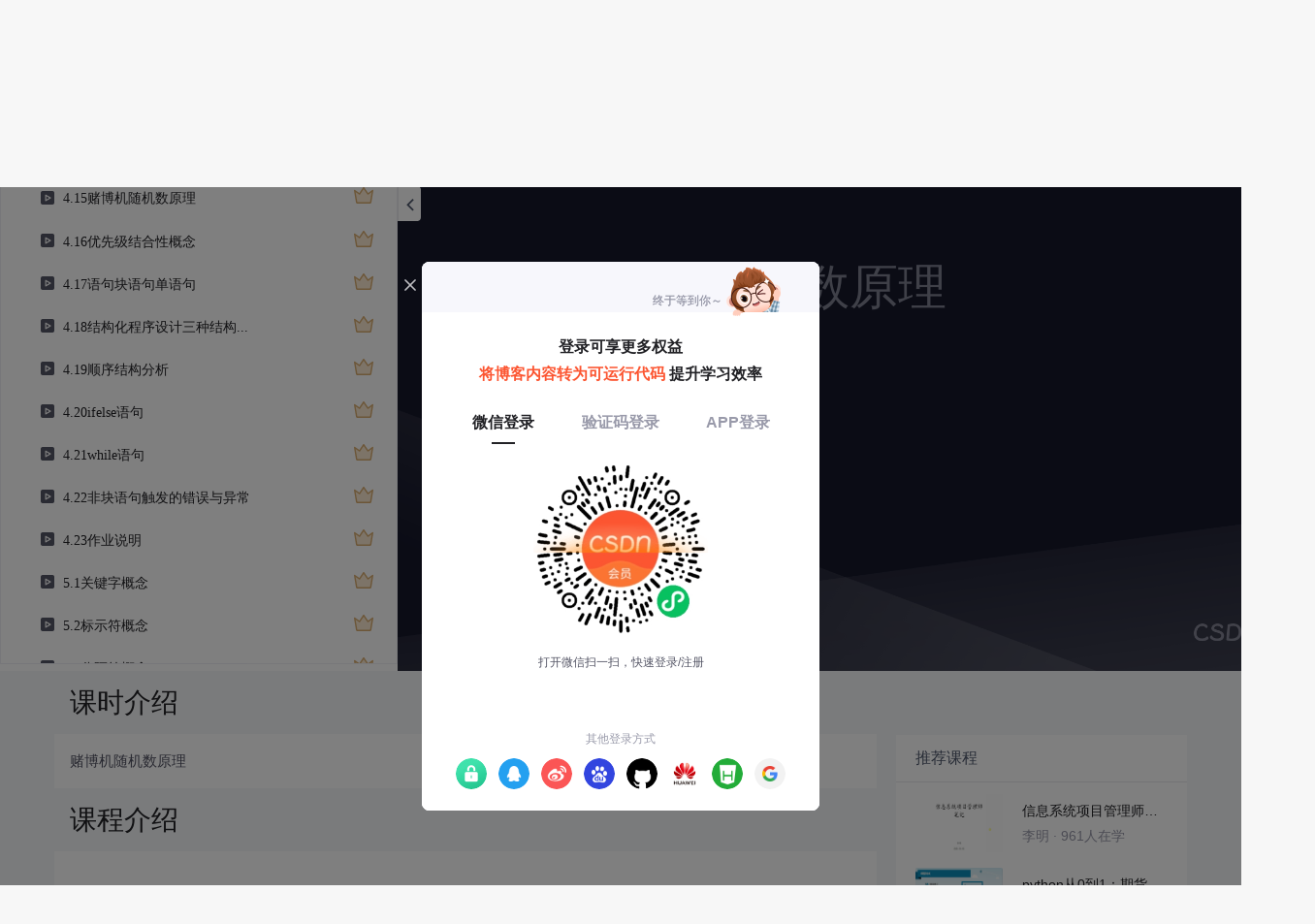

--- FILE ---
content_type: text/html; charset=utf-8
request_url: https://edu.csdn.net/learn/10751/471617
body_size: 49472
content:
<!doctype html><html lang="zh" data-server-rendered="true"><head><title>4.15赌博机随机数原理_尹成JAVA快速入门-CSDN在线视频培训</title> <meta name="keywords" content="Java，4.15赌博机随机数原理，视频学习教程"> <meta name="description" content="&lt;p&gt;
	&amp;nbsp;
&lt;/p&gt;
&lt;p style=&quot;font-family:'Microsoft YaHei';font-size:11.0pt;&quot;&gt;
	学习对象
&lt;/p&gt;
&lt;p style=&quot;font-size:11.0pt;&quot;&gt;
	&lt;span style=&quot;font-family:'Microsoft YaHei';&quot;&gt;对&lt;/span&gt;&lt;span style=&quot;font-family:Calibri;&quot;&gt;java&lt;/span&gt;&lt;span style=&quot;font-family:'Microsoft YaHei';&quot;&gt;感兴趣，但没有任何软件编程基础，想先从零基础入手的软件开发爱好者；希望从另外一些简单的其他语言转型从事&lt;/span&gt;&lt;span style=&quot;font-family:Calibri;&quot;&gt;java&lt;/span&gt;&lt;span style=&quot;font-family:'Microsoft YaHei';&quot;&gt;开发的求职人员。适合大学生学习计算机入门，通过&lt;/span&gt;&lt;span style=&quot;font-family:Calibri;&quot;&gt;java&lt;/span&gt;&lt;span style=&quot;font-family:'Microsoft YaHei';&quot;&gt;语言计算机二级。&lt;/span&gt;
&lt;/p&gt;
&lt;p style=&quot;font-size:11.0pt;&quot;&gt;
	&lt;span style=&quot;font-family:'Microsoft YaHei';&quot;&gt;想从事编程开发的人员、具有计算机基础、面试不过关的待业者、出校门的大学生、以及编程能力提升的从业者、以及世界&lt;/span&gt;&lt;span style=&quot;font-family:Calibri;&quot;&gt;500&lt;/span&gt;&lt;span style=&quot;font-family:'Microsoft YaHei';&quot;&gt;强的&lt;/span&gt;&lt;span style=&quot;font-family:Calibri;&quot;&gt;java&lt;/span&gt;&lt;span style=&quot;font-family:'Microsoft YaHei';&quot;&gt;工程师。&lt;/span&gt;
&lt;/p&gt;
&lt;p style=&quot;font-family:'Microsoft YaHei';font-size:11.0pt;&quot;&gt;
	&amp;nbsp;
&lt;/p&gt;
&lt;p style=&quot;font-family:'Microsoft YaHei';font-size:11.0pt;&quot;&gt;
	课程目标：
&lt;/p&gt;
&lt;p style=&quot;font-size:11.0pt;&quot;&gt;
	&lt;span style=&quot;font-family:'Microsoft YaHei';&quot;&gt;你将对&lt;/span&gt;&lt;span style=&quot;font-family:Calibri;&quot;&gt;java&lt;/span&gt;&lt;span style=&quot;font-family:'Microsoft YaHei';&quot;&gt;内容有个全面的掌握，助编程能力的提升，让你理解&lt;/span&gt;&lt;span style=&quot;font-family:Calibri;&quot;&gt;500&lt;/span&gt;&lt;span style=&quot;font-family:'Microsoft YaHei';&quot;&gt;强企业要求的难度，通过计算机二级&lt;/span&gt;&lt;span style=&quot;font-family:'Microsoft YaHei';&quot;&gt;java&lt;/span&gt;&lt;span style=&quot;font-family:'Microsoft YaHei';&quot;&gt;语言考试&lt;/span&gt;
&lt;/p&gt;
&lt;p style=&quot;font-family:'Microsoft YaHei';font-size:11.0pt;&quot;&gt;
	&amp;nbsp;
&lt;/p&gt;
&lt;p style=&quot;font-family:'Microsoft YaHei';font-size:11.0pt;&quot;&gt;
	学习计划
&lt;/p&gt;
&lt;p style=&quot;font-size:11.0pt;&quot;&gt;
	&lt;span style=&quot;font-family:'Microsoft YaHei';&quot;&gt;如果是待业者，明天用&lt;/span&gt;&lt;span style=&quot;font-family:Calibri;&quot;&gt;8&lt;/span&gt;&lt;span style=&quot;font-family:'Microsoft YaHei';&quot;&gt;个小时，会在两个月内完成。如果是上班族，每周至少用&lt;/span&gt;&lt;span style=&quot;font-family:Calibri;&quot;&gt;12-20&lt;/span&gt;&lt;span style=&quot;font-family:'Microsoft YaHei';&quot;&gt;小时，&lt;/span&gt;&lt;span style=&quot;font-family:Calibri;&quot;&gt;4-6&lt;/span&gt;&lt;span style=&quot;font-family:'Microsoft YaHei';&quot;&gt;个月内完成。课后有附加资料和练习来巩固知识并加强编程能力。此课程注重&lt;/span&gt;&lt;span style=&quot;font-family:Calibri;&quot;&gt;500&lt;/span&gt;&lt;span style=&quot;font-family:'Microsoft YaHei';&quot;&gt;强企业的编程能力实战要求。&lt;/span&gt;
&lt;/p&gt;
&lt;p style=&quot;font-size:11.0pt;&quot;&gt;
	&lt;span style=&quot;font-family:Calibri;&quot;&gt;Java&lt;/span&gt;&lt;span style=&quot;font-family:'Microsoft YaHei';&quot;&gt;是一门面向对象编程语言，不仅吸收了&lt;/span&gt;&lt;span style=&quot;font-family:Calibri;&quot;&gt;C++&lt;/span&gt;&lt;span style=&quot;font-family:'Microsoft YaHei';&quot;&gt;语言的各种优点，还摒弃了&lt;/span&gt;&lt;span style=&quot;font-family:Calibri;&quot;&gt;C++&lt;/span&gt;&lt;span style=&quot;font-family:'Microsoft YaHei';&quot;&gt;里难以理解的多继承、指针等概念，因此&lt;/span&gt;&lt;span style=&quot;font-family:Calibri;&quot;&gt;Java&lt;/span&gt;&lt;span style=&quot;font-family:'Microsoft YaHei';&quot;&gt;语言具有功能强大和简单易用两个特征。&lt;/span&gt;
&lt;/p&gt;
&lt;p style=&quot;font-size:11.0pt;&quot;&gt;
	&lt;span style=&quot;font-family:Calibri;&quot;&gt;Java&lt;/span&gt;&lt;span style=&quot;font-family:'Microsoft YaHei';&quot;&gt;语言作为静态面向对象编程语言的代表，极好地实现了面向对象理论，允许程序员以优雅的思维方式进行复杂的编程 。&lt;/span&gt;
&lt;/p&gt;
&lt;p style=&quot;font-size:11.0pt;&quot;&gt;
	&lt;span style=&quot;font-family:Calibri;&quot;&gt;Java&lt;/span&gt;&lt;span style=&quot;font-family:'Microsoft YaHei';&quot;&gt;具有简单性、面向对象、分布式、健壮性、安全性、平台独立与可移植性、多线程、动态性等特点&lt;/span&gt;&lt;span style=&quot;font-family:Calibri;&quot;&gt;&lt;span&gt;&amp;nbsp; &lt;/span&gt;&lt;/span&gt;&lt;span style=&quot;font-family:'Microsoft YaHei';&quot;&gt;。&lt;/span&gt;&lt;span style=&quot;font-family:Calibri;&quot;&gt;Java&lt;/span&gt;&lt;span style=&quot;font-family:'Microsoft YaHei';&quot;&gt;可以编写桌面应用程序、&lt;/span&gt;&lt;span style=&quot;font-family:Calibri;&quot;&gt;Web&lt;/span&gt;&lt;span style=&quot;font-family:'Microsoft YaHei';&quot;&gt;应用程序、分布式系统和嵌入式系统应用程序等。&lt;/span&gt;
&lt;/p&gt;
&lt;p style=&quot;font-size:11.0pt;&quot;&gt;
	&lt;span style=&quot;font-family:Calibri;&quot;&gt;Java &lt;/span&gt;&lt;span style=&quot;font-family:'Microsoft YaHei';&quot;&gt;具备下列特性。&lt;/span&gt;
&lt;/p&gt;
&lt;p style=&quot;font-size:11.0pt;&quot;&gt;
	&lt;span style=&quot;font-family:Calibri;&quot;&gt;1.&lt;/span&gt;&lt;span style=&quot;font-family:'Microsoft YaHei';&quot;&gt;简单性&lt;/span&gt;
&lt;/p&gt;
&lt;p style=&quot;font-size:11.0pt;&quot;&gt;
	&lt;span style=&quot;font-family:Calibri;&quot;&gt;Java&lt;/span&gt;&lt;span style=&quot;font-family:'Microsoft YaHei';&quot;&gt;看起来设计得很像&lt;/span&gt;&lt;span style=&quot;font-family:Calibri;&quot;&gt;C++&lt;/span&gt;&lt;span style=&quot;font-family:'Microsoft YaHei';&quot;&gt;，但是为了使语言小和容易熟悉，设计者们把&lt;/span&gt;&lt;span style=&quot;font-family:Calibri;&quot;&gt;C++&lt;/span&gt;&lt;span style=&quot;font-family:'Microsoft YaHei';&quot;&gt;语言中许多可用的特征去掉了，这些特征是一般程序员很少使用的。例如，&lt;/span&gt;&lt;span style=&quot;font-family:Calibri;&quot;&gt;Java&lt;/span&gt;&lt;span style=&quot;font-family:'Microsoft YaHei';&quot;&gt;不支持&lt;/span&gt;&lt;span style=&quot;font-family:Calibri;&quot;&gt;go to&lt;/span&gt;&lt;span style=&quot;font-family:'Microsoft YaHei';&quot;&gt;语句，代之以提供&lt;/span&gt;&lt;span style=&quot;font-family:Calibri;&quot;&gt;break&lt;/span&gt;&lt;span style=&quot;font-family:'Microsoft YaHei';&quot;&gt;和&lt;/span&gt;&lt;span style=&quot;font-family:Calibri;&quot;&gt;continue&lt;/span&gt;&lt;span style=&quot;font-family:'Microsoft YaHei';&quot;&gt;语句以及异常处理。&lt;/span&gt;
&lt;/p&gt;
&lt;p style=&quot;font-size:11.0pt;&quot;&gt;
	&lt;span style=&quot;font-family:Calibri;&quot;&gt;Java&lt;/span&gt;&lt;span style=&quot;font-family:'Microsoft YaHei';&quot;&gt;还剔除了&lt;/span&gt;&lt;span style=&quot;font-family:Calibri;&quot;&gt;C++&lt;/span&gt;&lt;span style=&quot;font-family:'Microsoft YaHei';&quot;&gt;的操作符过载（&lt;/span&gt;&lt;span style=&quot;font-family:Calibri;&quot;&gt;overload&lt;/span&gt;&lt;span style=&quot;font-family:'Microsoft YaHei';&quot;&gt;）和多继承特征，并且不使用主文件，免去了预处理程序。因为&lt;/span&gt;&lt;span style=&quot;font-family:Calibri;&quot;&gt;Java&lt;/span&gt;&lt;span style=&quot;font-family:'Microsoft YaHei';&quot;&gt;没有结构，数组和串都是对象，所以不需要指针。&lt;/span&gt;&lt;span style=&quot;font-family:Calibri;&quot;&gt;Java&lt;/span&gt;&lt;span style=&quot;font-family:'Microsoft YaHei';&quot;&gt;能够自动处理对象的引用和间接引用，实现自动的无用单元收集，使用户不必为存储管理问题烦恼，能更多的时间和精力花在研发上。&lt;/span&gt;
&lt;/p&gt;
&lt;p style=&quot;font-size:11.0pt;&quot;&gt;
	&lt;span style=&quot;font-family:Calibri;&quot;&gt;2.&lt;/span&gt;&lt;span style=&quot;font-family:'Microsoft YaHei';&quot;&gt;面向对象&lt;/span&gt;
&lt;/p&gt;
&lt;p style=&quot;font-size:11.0pt;&quot;&gt;
	&lt;span style=&quot;font-family:Calibri;&quot;&gt;Java&lt;/span&gt;&lt;span style=&quot;font-family:'Microsoft YaHei';&quot;&gt;是一个面向对象的语言。对程序员来说，这意味着要注意应中的数据和操纵数据的方法（&lt;/span&gt;&lt;span style=&quot;font-family:Calibri;&quot;&gt;method&lt;/span&gt;&lt;span style=&quot;font-family:'Microsoft YaHei';&quot;&gt;），而不是严格地用过程来思考。在一个面向对象的系统中，类（&lt;/span&gt;&lt;span style=&quot;font-family:Calibri;&quot;&gt;class&lt;/span&gt;&lt;span style=&quot;font-family:'Microsoft YaHei';&quot;&gt;）是数据和操作数据的方法的集合。数据和方法一起描述对象（&lt;/span&gt;&lt;span style=&quot;font-family:Calibri;&quot;&gt;object&lt;/span&gt;&lt;span style=&quot;font-family:'Microsoft YaHei';&quot;&gt;）的状态和行为。每一对象是其状态和行为的封装。类是按一定体系和层次安排的，&lt;/span&gt;
&lt;/p&gt;
&lt;p style=&quot;font-size:11.0pt;&quot;&gt;
	&lt;span style=&quot;font-family:'Microsoft YaHei';&quot;&gt;使得子类可以从超类继承行为。在这个类层次体系中有一个根类，它是具有一般行为的类。&lt;/span&gt;&lt;span style=&quot;font-family:Calibri;&quot;&gt;Java&lt;/span&gt;&lt;span style=&quot;font-family:'Microsoft YaHei';&quot;&gt;程序是用类来组织的。&lt;/span&gt;
&lt;/p&gt;
&lt;p style=&quot;font-size:11.0pt;&quot;&gt;
	&lt;span style=&quot;font-family:Calibri;&quot;&gt;Java&lt;/span&gt;&lt;span style=&quot;font-family:'Microsoft YaHei';&quot;&gt;还包括一个类的扩展集合，分别组成各种程序包（&lt;/span&gt;&lt;span style=&quot;font-family:Calibri;&quot;&gt;Package&lt;/span&gt;&lt;span style=&quot;font-family:'Microsoft YaHei';&quot;&gt;），用户可以在自己的程序中使用。例如，&lt;/span&gt;&lt;span style=&quot;font-family:Calibri;&quot;&gt;Java&lt;/span&gt;&lt;span style=&quot;font-family:'Microsoft YaHei';&quot;&gt;提供产生图形用户接口部件的类（&lt;/span&gt;&lt;span style=&quot;font-family:Calibri;&quot;&gt;java.awt&lt;/span&gt;&lt;span style=&quot;font-family:'Microsoft YaHei';&quot;&gt;包），这里&lt;/span&gt;&lt;span style=&quot;font-family:Calibri;&quot;&gt;awt&lt;/span&gt;&lt;span style=&quot;font-family:'Microsoft YaHei';&quot;&gt;是抽象窗口工具集（&lt;/span&gt;&lt;span style=&quot;font-family:Calibri;&quot;&gt;abstract windowing toolkit&lt;/span&gt;&lt;span style=&quot;font-family:'Microsoft YaHei';&quot;&gt;）的缩写，处理输入输出的类（&lt;/span&gt;&lt;span style=&quot;font-family:Calibri;&quot;&gt;java.io&lt;/span&gt;&lt;span style=&quot;font-family:'Microsoft YaHei';&quot;&gt;包）和支持网络功能的类（&lt;/span&gt;&lt;span style=&quot;font-family:Calibri;&quot;&gt;java.net&lt;/span&gt;&lt;span style=&quot;font-family:'Microsoft YaHei';&quot;&gt;包）。&lt;/span&gt;
&lt;/p&gt;
&lt;p style=&quot;font-size:11.0pt;&quot;&gt;
	&lt;span style=&quot;font-family:Calibri;&quot;&gt;3.&lt;/span&gt;&lt;span style=&quot;font-family:'Microsoft YaHei';&quot;&gt;分布性&lt;/span&gt;
&lt;/p&gt;
&lt;p style=&quot;font-size:11.0pt;&quot;&gt;
	&lt;span style=&quot;font-family:Calibri;&quot;&gt;Java&lt;/span&gt;&lt;span style=&quot;font-family:'Microsoft YaHei';&quot;&gt;设计成支持在网络上应用，它是分布式语言。&lt;/span&gt;&lt;span style=&quot;font-family:Calibri;&quot;&gt;Java&lt;/span&gt;&lt;span style=&quot;font-family:'Microsoft YaHei';&quot;&gt;既支持各种层次的网络连接，又以&lt;/span&gt;&lt;span style=&quot;font-family:Calibri;&quot;&gt;Socket&lt;/span&gt;&lt;span style=&quot;font-family:'Microsoft YaHei';&quot;&gt;类支持可靠的流（&lt;/span&gt;&lt;span style=&quot;font-family:Calibri;&quot;&gt;stream&lt;/span&gt;&lt;span style=&quot;font-family:'Microsoft YaHei';&quot;&gt;）网络连接，所以用户可以产生分布式的客户机和服务器。&lt;/span&gt;
&lt;/p&gt;
&lt;p style=&quot;font-size:11.0pt;&quot;&gt;
	&lt;span style=&quot;font-family:'Microsoft YaHei';&quot;&gt;网络变成软件应用的分布运载工具。&lt;/span&gt;&lt;span style=&quot;font-family:Calibri;&quot;&gt;Java&lt;/span&gt;&lt;span style=&quot;font-family:'Microsoft YaHei';&quot;&gt;程序只要编写一次，就可到处运行。&lt;/span&gt;
&lt;/p&gt;
&lt;p style=&quot;font-size:11.0pt;&quot;&gt;
	&lt;span style=&quot;font-family:Calibri;&quot;&gt;4.&lt;/span&gt;&lt;span style=&quot;font-family:'Microsoft YaHei';&quot;&gt;编译和解释性&lt;/span&gt;
&lt;/p&gt;
&lt;p style=&quot;font-size:11.0pt;&quot;&gt;
	&lt;span style=&quot;font-family:Calibri;&quot;&gt;Java&lt;/span&gt;&lt;span style=&quot;font-family:'Microsoft YaHei';&quot;&gt;编译程序生成字节码（&lt;/span&gt;&lt;span style=&quot;font-family:Calibri;&quot;&gt;byte-code&lt;/span&gt;&lt;span style=&quot;font-family:'Microsoft YaHei';&quot;&gt;），而不是通常的机器码。&lt;/span&gt;&lt;span style=&quot;font-family:Calibri;&quot;&gt;Java&lt;/span&gt;&lt;span style=&quot;font-family:'Microsoft YaHei';&quot;&gt;字节码提供对体系结构中性的目标文件格式，代码设计成可有效地传送程序到多个平台。&lt;/span&gt;&lt;span style=&quot;font-family:Calibri;&quot;&gt;Java&lt;/span&gt;&lt;span style=&quot;font-family:'Microsoft YaHei';&quot;&gt;程序可以在任何实现了&lt;/span&gt;&lt;span style=&quot;font-family:Calibri;&quot;&gt;Java&lt;/span&gt;&lt;span style=&quot;font-family:'Microsoft YaHei';&quot;&gt;解释程序和运行系统（&lt;/span&gt;&lt;span style=&quot;font-family:Calibri;&quot;&gt;run-time system&lt;/span&gt;&lt;span style=&quot;font-family:'Microsoft YaHei';&quot;&gt;）的系统上运行。&lt;/span&gt;
&lt;/p&gt;
&lt;p style=&quot;font-size:11.0pt;&quot;&gt;
	&lt;span style=&quot;font-family:'Microsoft YaHei';&quot;&gt;在一个解释性的环境中，程序开发的标准&lt;/span&gt;&lt;span style=&quot;font-family:Calibri;&quot;&gt;“&lt;/span&gt;&lt;span style=&quot;font-family:'Microsoft YaHei';&quot;&gt;链接&lt;/span&gt;&lt;span style=&quot;font-family:Calibri;&quot;&gt;”&lt;/span&gt;&lt;span style=&quot;font-family:'Microsoft YaHei';&quot;&gt;阶段大大消失了。如果说&lt;/span&gt;&lt;span style=&quot;font-family:Calibri;&quot;&gt;Java&lt;/span&gt;&lt;span style=&quot;font-family:'Microsoft YaHei';&quot;&gt;还有一个链接阶段，它只是把新类装进环境的过程，它是增量式的、轻量级的过程。因此，&lt;/span&gt;&lt;span style=&quot;font-family:Calibri;&quot;&gt;Java&lt;/span&gt;&lt;span style=&quot;font-family:'Microsoft YaHei';&quot;&gt;支持快速原型和容易试验，它将导致快速程序开发。这是一个与传统的、耗时的&lt;/span&gt;&lt;span style=&quot;font-family:Calibri;&quot;&gt;“&lt;/span&gt;&lt;span style=&quot;font-family:'Microsoft YaHei';&quot;&gt;编译、链接和测试&lt;/span&gt;&lt;span style=&quot;font-family:Calibri;&quot;&gt;”&lt;/span&gt;&lt;span style=&quot;font-family:'Microsoft YaHei';&quot;&gt;形成鲜明对比的精巧的开发过程。&lt;/span&gt;
&lt;/p&gt;
&lt;p style=&quot;font-size:11.0pt;&quot;&gt;
	&lt;span style=&quot;font-family:Calibri;&quot;&gt;5.&lt;/span&gt;&lt;span style=&quot;font-family:'Microsoft YaHei';&quot;&gt;稳健性&lt;/span&gt;
&lt;/p&gt;
&lt;p style=&quot;font-size:11.0pt;&quot;&gt;
	&lt;span style=&quot;font-family:Calibri;&quot;&gt;Java&lt;/span&gt;&lt;span style=&quot;font-family:'Microsoft YaHei';&quot;&gt;原来是用作编写消费类家用电子产品软件的语言，所以它是被设计成写高可靠和稳健软件的。&lt;/span&gt;&lt;span style=&quot;font-family:Calibri;&quot;&gt;Java&lt;/span&gt;&lt;span style=&quot;font-family:'Microsoft YaHei';&quot;&gt;消除了某些编程错误，使得用它写可靠软件相当容易。&lt;/span&gt;
&lt;/p&gt;
&lt;p style=&quot;font-size:11.0pt;&quot;&gt;
	&lt;span style=&quot;font-family:Calibri;&quot;&gt;Java&lt;/span&gt;&lt;span style=&quot;font-family:'Microsoft YaHei';&quot;&gt;是一个强类型语言，它允许扩展编译时检查潜在类型不匹配问题的功能。&lt;/span&gt;&lt;span style=&quot;font-family:Calibri;&quot;&gt;Java&lt;/span&gt;&lt;span style=&quot;font-family:'Microsoft YaHei';&quot;&gt;要求显式的方法声明，它不支持&lt;/span&gt;&lt;span style=&quot;font-family:Calibri;&quot;&gt;C&lt;/span&gt;&lt;span style=&quot;font-family:'Microsoft YaHei';&quot;&gt;风格的隐式声明。这些严格的要求保证编译程序能捕捉调用错误，这就导致更可靠的程序。&lt;/span&gt;
&lt;/p&gt;
&lt;p style=&quot;font-size:11.0pt;&quot;&gt;
	&lt;span style=&quot;font-family:'Microsoft YaHei';&quot;&gt;可靠性方面最重要的增强之一是&lt;/span&gt;&lt;span style=&quot;font-family:Calibri;&quot;&gt;Java&lt;/span&gt;&lt;span style=&quot;font-family:'Microsoft YaHei';&quot;&gt;的存储模型。&lt;/span&gt;&lt;span style=&quot;font-family:Calibri;&quot;&gt;Java&lt;/span&gt;&lt;span style=&quot;font-family:'Microsoft YaHei';&quot;&gt;不支持指针，它消除重写存储和讹误数据的可能性。类似地，&lt;/span&gt;&lt;span style=&quot;font-family:Calibri;&quot;&gt;Java&lt;/span&gt;&lt;span style=&quot;font-family:'Microsoft YaHei';&quot;&gt;自动的&lt;/span&gt;&lt;span style=&quot;font-family:Calibri;&quot;&gt;“&lt;/span&gt;&lt;span style=&quot;font-family:'Microsoft YaHei';&quot;&gt;无用单元收集&lt;/span&gt;&lt;span style=&quot;font-family:Calibri;&quot;&gt;”&lt;/span&gt;&lt;span style=&quot;font-family:'Microsoft YaHei';&quot;&gt;预防存储漏泄和其它有关动态存储分配和解除分配的有害错误。&lt;/span&gt;&lt;span style=&quot;font-family:Calibri;&quot;&gt;Java&lt;/span&gt;&lt;span style=&quot;font-family:'Microsoft YaHei';&quot;&gt;解释程序也执行许多运行时的检查，诸如验证所有数组和串访问是否在界限之内。&lt;/span&gt;
&lt;/p&gt;
&lt;p style=&quot;font-size:11.0pt;&quot;&gt;
	&lt;span style=&quot;font-family:'Microsoft YaHei';&quot;&gt;异常处理是&lt;/span&gt;&lt;span style=&quot;font-family:Calibri;&quot;&gt;Java&lt;/span&gt;&lt;span style=&quot;font-family:'Microsoft YaHei';&quot;&gt;中使得程序更稳健的另一个特征。异常是某种类似于错误的异常条件出现的信号。使用&lt;/span&gt;&lt;span style=&quot;font-family:Calibri;&quot;&gt;try/catch/finally&lt;/span&gt;&lt;span style=&quot;font-family:'Microsoft YaHei';&quot;&gt;语句，程序员可以找到出错的处理代码，这就简化了出错处理和恢复的任务。&lt;/span&gt;
&lt;/p&gt;
&lt;p style=&quot;font-size:11.0pt;&quot;&gt;
	&lt;span style=&quot;font-family:Calibri;&quot;&gt;6.&lt;/span&gt;&lt;span style=&quot;font-family:'Microsoft YaHei';&quot;&gt;安全性&lt;/span&gt;
&lt;/p&gt;
&lt;p style=&quot;font-size:11.0pt;&quot;&gt;
	&lt;span style=&quot;font-family:Calibri;&quot;&gt;Java&lt;/span&gt;&lt;span style=&quot;font-family:'Microsoft YaHei';&quot;&gt;的存储分配模型是它防御恶意代码的主要方法之一。&lt;/span&gt;&lt;span style=&quot;font-family:Calibri;&quot;&gt;Java&lt;/span&gt;&lt;span style=&quot;font-family:'Microsoft YaHei';&quot;&gt;没有指针，所以程序员不能得到隐蔽起来的内幕和伪造指针去指向存储器。更重要的是，&lt;/span&gt;&lt;span style=&quot;font-family:Calibri;&quot;&gt;Java&lt;/span&gt;&lt;span style=&quot;font-family:'Microsoft YaHei';&quot;&gt;编译程序不处理存储安排决策，所以程序员不能通过查看声明去猜测类的实际存储安排。编译的&lt;/span&gt;&lt;span style=&quot;font-family:Calibri;&quot;&gt;Java&lt;/span&gt;&lt;span style=&quot;font-family:'Microsoft YaHei';&quot;&gt;代码中的存储引用在运行时由&lt;/span&gt;&lt;span style=&quot;font-family:Calibri;&quot;&gt;Java&lt;/span&gt;&lt;span style=&quot;font-family:'Microsoft YaHei';&quot;&gt;解释程序决定实际存储地址。&lt;/span&gt;
&lt;/p&gt;
&lt;p style=&quot;font-size:11.0pt;&quot;&gt;
	&lt;span style=&quot;font-family:Calibri;&quot;&gt;Java&lt;/span&gt;&lt;span style=&quot;font-family:'Microsoft YaHei';&quot;&gt;运行系统使用字节码验证过程来保证装载到网络上的代码不违背任何&lt;/span&gt;&lt;span style=&quot;font-family:Calibri;&quot;&gt;Java&lt;/span&gt;&lt;span style=&quot;font-family:'Microsoft YaHei';&quot;&gt;语言限制。这个安全机制部分包括类如何从网上装载。例如，装载的类是放在分开的名字空间而不是局部类，预防恶意的小应用程序用它自己的版本来代替标准&lt;/span&gt;&lt;span style=&quot;font-family:Calibri;&quot;&gt;Java&lt;/span&gt;&lt;span style=&quot;font-family:'Microsoft YaHei';&quot;&gt;类。&lt;/span&gt;
&lt;/p&gt;
&lt;p style=&quot;font-size:11.0pt;&quot;&gt;
	&lt;span style=&quot;font-family:Calibri;&quot;&gt;7.&lt;/span&gt;&lt;span style=&quot;font-family:'Microsoft YaHei';&quot;&gt;可移植性&lt;/span&gt;
&lt;/p&gt;
&lt;p style=&quot;font-size:11.0pt;&quot;&gt;
	&lt;span style=&quot;font-family:Calibri;&quot;&gt;Java&lt;/span&gt;&lt;span style=&quot;font-family:'Microsoft YaHei';&quot;&gt;使得语言声明不依赖于实现的方面。例如，&lt;/span&gt;&lt;span style=&quot;font-family:Calibri;&quot;&gt;Java&lt;/span&gt;&lt;span style=&quot;font-family:'Microsoft YaHei';&quot;&gt;显式说明每个基本数据类型的大小和它的运算行为（这些数据类型由&lt;/span&gt;&lt;span style=&quot;font-family:Calibri;&quot;&gt;Java&lt;/span&gt;&lt;span style=&quot;font-family:'Microsoft YaHei';&quot;&gt;语法描述）。&lt;/span&gt;
&lt;/p&gt;
&lt;p style=&quot;font-size:11.0pt;&quot;&gt;
	&lt;span style=&quot;font-family:Calibri;&quot;&gt;Java&lt;/span&gt;&lt;span style=&quot;font-family:'Microsoft YaHei';&quot;&gt;环境本身对新的硬件平台和操作系统是可移植的。&lt;/span&gt;&lt;span style=&quot;font-family:Calibri;&quot;&gt;Java&lt;/span&gt;&lt;span style=&quot;font-family:'Microsoft YaHei';&quot;&gt;编译程序也用&lt;/span&gt;&lt;span style=&quot;font-family:Calibri;&quot;&gt;Java&lt;/span&gt;&lt;span style=&quot;font-family:'Microsoft YaHei';&quot;&gt;编写，而&lt;/span&gt;&lt;span style=&quot;font-family:Calibri;&quot;&gt;Java&lt;/span&gt;&lt;span style=&quot;font-family:'Microsoft YaHei';&quot;&gt;运行系统用&lt;/span&gt;&lt;span style=&quot;font-family:Calibri;&quot;&gt;ANSIC&lt;/span&gt;&lt;span style=&quot;font-family:'Microsoft YaHei';&quot;&gt;语言编写。&lt;/span&gt;
&lt;/p&gt;
&lt;p style=&quot;font-size:11.0pt;&quot;&gt;
	&lt;span style=&quot;font-family:Calibri;&quot;&gt;8.&lt;/span&gt;&lt;span style=&quot;font-family:'Microsoft YaHei';&quot;&gt;高性能&lt;/span&gt;
&lt;/p&gt;
&lt;p style=&quot;font-size:11.0pt;&quot;&gt;
	&lt;span style=&quot;font-family:Calibri;&quot;&gt;Java&lt;/span&gt;&lt;span style=&quot;font-family:'Microsoft YaHei';&quot;&gt;是一种先编译后解释的语言，所以它不如全编译性语言快。但是有些情况下性能是很要紧的，为了支持这些情况，&lt;/span&gt;&lt;span style=&quot;font-family:Calibri;&quot;&gt;Java&lt;/span&gt;&lt;span style=&quot;font-family:'Microsoft YaHei';&quot;&gt;设计者制作了&lt;/span&gt;&lt;span style=&quot;font-family:Calibri;&quot;&gt;“&lt;/span&gt;&lt;span style=&quot;font-family:'Microsoft YaHei';&quot;&gt;及时&lt;/span&gt;&lt;span style=&quot;font-family:Calibri;&quot;&gt;”&lt;/span&gt;&lt;span style=&quot;font-family:'Microsoft YaHei';&quot;&gt;编译程序，它能在运行时把&lt;/span&gt;&lt;span style=&quot;font-family:Calibri;&quot;&gt;Java&lt;/span&gt;&lt;span style=&quot;font-family:'Microsoft YaHei';&quot;&gt;字节码翻译成特定&lt;/span&gt;&lt;span style=&quot;font-family:Calibri;&quot;&gt;CPU&lt;/span&gt;&lt;span style=&quot;font-family:'Microsoft YaHei';&quot;&gt;（中央处理器）的机器代码，也就是实现全编译了。&lt;/span&gt;
&lt;/p&gt;
&lt;p style=&quot;font-size:11.0pt;&quot;&gt;
	&lt;span style=&quot;font-family:Calibri;&quot;&gt;Java&lt;/span&gt;&lt;span style=&quot;font-family:'Microsoft YaHei';&quot;&gt;字节码格式设计时考虑到这些&lt;/span&gt;&lt;span style=&quot;font-family:Calibri;&quot;&gt;“&lt;/span&gt;&lt;span style=&quot;font-family:'Microsoft YaHei';&quot;&gt;及时&lt;/span&gt;&lt;span style=&quot;font-family:Calibri;&quot;&gt;”&lt;/span&gt;&lt;span style=&quot;font-family:'Microsoft YaHei';&quot;&gt;编译程序的需要，所以生成机器代码的过程相当简单，它能产生相当好的代码。&lt;/span&gt;
&lt;/p&gt;
&lt;p style=&quot;font-size:11.0pt;&quot;&gt;
	&lt;span style=&quot;font-family:Calibri;&quot;&gt;9.&lt;/span&gt;&lt;span style=&quot;font-family:'Microsoft YaHei';&quot;&gt;多线程性&lt;/span&gt;
&lt;/p&gt;
&lt;p style=&quot;font-size:11.0pt;&quot;&gt;
	&lt;span style=&quot;font-family:Calibri;&quot;&gt;Java&lt;/span&gt;&lt;span style=&quot;font-family:'Microsoft YaHei';&quot;&gt;是多线程语言，它提供支持多线程的执行（也称为轻便过程），能处理不同任务，使具有线索的程序设计很容易。&lt;/span&gt;&lt;span style=&quot;font-family:Calibri;&quot;&gt;Java&lt;/span&gt;&lt;span style=&quot;font-family:'Microsoft YaHei';&quot;&gt;的&lt;/span&gt;&lt;span style=&quot;font-family:Calibri;&quot;&gt;lang&lt;/span&gt;&lt;span style=&quot;font-family:'Microsoft YaHei';&quot;&gt;包提供一个&lt;/span&gt;&lt;span style=&quot;font-family:Calibri;&quot;&gt;Thread&lt;/span&gt;&lt;span style=&quot;font-family:'Microsoft YaHei';&quot;&gt;类，它支持开始线索、运行线索、停止线索和检查线索状态的方法。&lt;/span&gt;
&lt;/p&gt;
&lt;p style=&quot;font-size:11.0pt;&quot;&gt;
	&lt;span style=&quot;font-family:Calibri;&quot;&gt;Java&lt;/span&gt;&lt;span style=&quot;font-family:'Microsoft YaHei';&quot;&gt;的线索支持也包括一组同步原语。这些原语是基于监督程序和条件变量风范，由&lt;/span&gt;&lt;span style=&quot;font-family:Calibri;&quot;&gt;C.A.R.Haore&lt;/span&gt;&lt;span style=&quot;font-family:'Microsoft YaHei';&quot;&gt;开发的广泛使用的同步化方案。用关键词&lt;/span&gt;&lt;span style=&quot;font-family:Calibri;&quot;&gt;synchronized&lt;/span&gt;&lt;span style=&quot;font-family:'Microsoft YaHei';&quot;&gt;，程序员可以说明某些方法在一个类中不能并发地运行。这些方法在监督程序控制之下，确保变量维持在一个一致的状态。&lt;/span&gt;
&lt;/p&gt;
&lt;p style=&quot;font-size:11.0pt;&quot;&gt;
	&lt;span style=&quot;font-family:Calibri;&quot;&gt;10.&lt;/span&gt;&lt;span style=&quot;font-family:'Microsoft YaHei';&quot;&gt;动态性&lt;/span&gt;
&lt;/p&gt;
&lt;p style=&quot;font-size:11.0pt;&quot;&gt;
	&lt;span style=&quot;font-family:Calibri;&quot;&gt;Java&lt;/span&gt;&lt;span style=&quot;font-family:'Microsoft YaHei';&quot;&gt;语言设计成适应于变化的环境，它是一个动态的语言。例如，&lt;/span&gt;&lt;span style=&quot;font-family:Calibri;&quot;&gt;Java&lt;/span&gt;&lt;span style=&quot;font-family:'Microsoft YaHei';&quot;&gt;中的类是根据需要载入的，甚至有些是通过网络获取的。&lt;/span&gt;
&lt;/p&gt;
&lt;p style=&quot;font-family:'Microsoft YaHei';font-size:11.0pt;&quot;&gt;
	&amp;nbsp;
&lt;/p&gt;
&lt;p style=&quot;font-family:'Microsoft YaHei';font-size:11.0pt;&quot;&gt;
	&lt;span&gt;尹成老师带你步入&lt;/span&gt;&lt;span&gt;Java&lt;/span&gt;&lt;span&gt;语言基础的殿堂，讲课生动风趣、深入浅出，全套视频内容充实，整个教程以&lt;/span&gt;&lt;span&gt;Java&lt;/span&gt;&lt;span&gt;语言为核心，完整精彩的演练了&lt;/span&gt;&lt;span&gt;Java&lt;/span&gt;&lt;span&gt;语言操作流程以及各种精彩的小项目等，提高竞赛能力，非常适合同学们学习！&lt;/span&gt;
&lt;/p&gt;
&lt;p style=&quot;font-family:'Microsoft YaHei';font-size:11.0pt;&quot;&gt;
	课程特色
&lt;/p&gt;
&lt;p style=&quot;font-family:'Microsoft YaHei';font-size:11.0pt;&quot;&gt;
	特色一：通俗易懂
&lt;/p&gt;
&lt;p style=&quot;font-family:'Microsoft YaHei';font-size:11.0pt;&quot;&gt;
	本视频语言简洁，通俗易懂，将难以理解的编程问题用简单清晰的语言描述，让你更容易理解。
&lt;/p&gt;
&lt;p style=&quot;font-family:'Microsoft YaHei';font-size:11.0pt;&quot;&gt;
	特色三：内容丰富
&lt;/p&gt;
&lt;p style=&quot;font-size:11.0pt;&quot;&gt;
	&lt;span style=&quot;font-family:'Microsoft YaHei';&quot;&gt;本视频讲解的&lt;/span&gt;&lt;span style=&quot;font-family:'Microsoft YaHei';&quot;&gt;java&lt;/span&gt;&lt;span style=&quot;font-family:'Microsoft YaHei';&quot;&gt;语言知识更加丰富翔实，较之其他视频，本视频讲解的&lt;/span&gt;&lt;span style=&quot;font-family:Calibri;&quot;&gt;java&lt;/span&gt;&lt;span style=&quot;font-family:'Microsoft YaHei';&quot;&gt;语言知识更多更深入。&lt;/span&gt;
&lt;/p&gt;
&lt;p style=&quot;font-family:'Microsoft YaHei';font-size:11.0pt;&quot;&gt;
	特色三：配图详尽
&lt;/p&gt;
&lt;p style=&quot;font-family:'Microsoft YaHei';font-size:11.0pt;&quot;&gt;
	本视频在讲解知识点时都配图了表格或图示，在讲解案例时，都配备了流程图或分析图示，让你对所学知识点或案例理解更清晰。
&lt;/p&gt;
&lt;p style=&quot;font-family:'Microsoft YaHei';font-size:11.0pt;&quot;&gt;
	特色四：实战性强
&lt;/p&gt;
&lt;p style=&quot;font-family:'Microsoft YaHei';font-size:11.0pt;&quot;&gt;
	本视频讲解的每个知识都配备了一个小案例，这样既增加了学生动手能力，又巩固了学生所学知识。
&lt;/p&gt;
&lt;p style=&quot;font-family:'Microsoft YaHei';font-size:11.0pt;&quot;&gt;
	特色五：加入尹成老师微信群
&lt;/p&gt;
&lt;p style=&quot;font-family:'Microsoft YaHei';font-size:11.0pt;&quot;&gt;
	本视频尹成老师亲自答疑
&lt;/p&gt;"> <meta http-equiv="content-type" content="text/html;charset=utf-8"> <meta name="viewport" content="initial-scale=1, maximum-scale=1, user-scalable=no, minimal-ui"> <meta name="referrer" content="always"> <meta http-equiv="X-UA-Compatible" content="IE=edge,chrome=1"> <meta name="renderer" content="webkit"> <meta name="force-rendering" content="webkit"> <meta name="report" content="{&quot;spm&quot;:&quot;1002.2238&quot;}"> <!----> <!----> <!----> <link href="https://g.csdnimg.cn/static/logo/favicon32.ico" rel="shortcut icon" type="image/x-icon"> 
      <script>
        var _hmt = _hmt || []
        _hmt.push(['_requirePlugin', 'UrlChangeTracker', {
          shouldTrackUrlChange: function (newPath, oldPath) {
            return newPath && oldPath;
          }}
        ]);
        window._hmt = _hmt; // 必须把_hmt挂载到window下，否则找不到
        (function () {
          var hm = document.createElement('script')
          hm.src = 'https://hm.baidu.com/hm.js?6bcd52f51e9b3dce32bec4a3997715ac'
          var s = document.getElementsByTagName('script')[0]
          s.parentNode.insertBefore(hm, s)
        })();
      </script>
       
         <script>
          function detectIEEdge() {
            var ua = window.navigator.userAgent;
            var msie = ua.indexOf('MSIE ');
            if (msie > 0) {
              // IE 10 or older => return version number
              return parseInt(ua.substring(msie + 5, ua.indexOf('.', msie)), 10);
            }
            var trident = ua.indexOf('Trident/');
            if (trident > 0) {
              // IE 11 => return version number
              var rv = ua.indexOf('rv:');
              return parseInt(ua.substring(rv + 3, ua.indexOf('.', rv)), 10);
            }
            // other browser
            return false;
          }
          if (detectIEEdge()) {
            window.location.href="https://g.csdnimg.cn/browser_upgrade/1.0.2/index.html"
          }
         </script>
       <!----> 
          <meta name="toolbar" content={"type":"0","model":"mini"} />
       <script src="https://g.csdnimg.cn/??lib/jquery/1.12.4/jquery.min.js,user-tooltip/2.2/user-tooltip.js,lib/qrcode/1.0.0/qrcode.min.js"></script> 
          <script src="//g.csdnimg.cn/common/csdn-report/report.js"></script>
        <script src="https://g.csdnimg.cn/edu-toolbar-menu/1.0.0/edu-toolbar-menu.js"></script> 
         <script src="https://g.csdnimg.cn/user-ordercart/3.0.1/user-ordercart.js"></script>
       
          <script src="https://g.csdnimg.cn/common/csdn-login-box/csdn-login-box.js"></script>
       
         <script src="https://g.csdnimg.cn/user-ordertip/3.0.1/user-ordertip.js"></script>
       <!----> 
        <script src="https://g.csdnimg.cn/common/bbs-comment/bbs-comment.umd.js"></script>
      <link rel="stylesheet" href="https://csdnimg.cn/release/educms/public/css/common.7c38ae65.css"><link rel="stylesheet" href="https://csdnimg.cn/release/educms/public/css/app.b736f95c.css"></head> <body><div id="app"><div><div class="main"><div class="page-container page-component"><div class="home_wrap" data-v-322f986e><div id="floor-edu_744" floor-index="0" class="editMode lesson-play-header" data-v-2953c318 data-v-322f986e><!----> <div class="edu-container-box d-flex flex-column" data-v-db20dcd2 data-v-2953c318><div class="i-layout-inside ivu-layout" data-v-db20dcd2><div class="i-layout-content ivu-layout-content i-layout-content-fix-with-header" data-v-db20dcd2><div class="i-layout-content-main no-margin" data-v-db20dcd2><div showLessonPlay="function () { [native code] }" showLivePlay="function () { [native code] }" componentData="[object Object]" showBookReader="function () { [native code] }" data-v-5f229f5a data-v-db20dcd2><p class="breadcrumb-nav" data-v-5f229f5a><a href="" data-v-5f229f5a>尹成JAVA快速入门</a> <span style="display:none;" data-v-5f229f5a></span> <span data-v-5f229f5a></span></p> <div class="header-wrapper" data-v-5f229f5a><button type="button" class="p-0 btn-back ivu-btn ivu-btn-text ivu-btn-large" data-v-5f229f5a><!----> <!----> <span><i class="ivu-icon ivu-icon-ios-arrow-back" data-v-5f229f5a></i>返回
  </span></button> <div class="course-info__wrapper" data-v-5f229f5a><h6 style="color:#222226" data-v-5f229f5a>尹成JAVA快速入门</h6> <div style="margin-left: 20px;display: flex;column-gap: 16px;" data-v-5f229f5a><span data-v-5f229f5a>共139节</span> <span data-v-5f229f5a>1209人在学</span> <a href="https://edu.csdn.net/course/detail/10751" target="_blank" class="course-detail-link" style="margin-left: 12px;color: #277ccc;text-decoration: underline;" data-v-5f229f5a>课程详情</a> <!----></div></div> <div class="buy-btn" data-v-5f229f5a><button type="button" class="btn-brought ml-auto ivu-btn ivu-btn-default ivu-btn-circle ivu-btn-large" data-v-5f229f5a><!----> <!----> <span>¥3.00订阅全部</span></button></div></div> <div id="playBox" class="play-box" data-v-5f229f5a><div class="catalogue-container" data-v-5f229f5a><div style="height:100%;position:relative;background-color:#fff;" data-v-73c693ea data-v-5f229f5a><!----> <div class="catalogue-box" data-v-31edc92c data-v-73c693ea><div class="scroll-box" data-v-31edc92c><div class="menu-content-box" data-v-31edc92c><div class="ivu-tabs ivu-tabs-no-animation" data-v-31edc92c><div class="ivu-tabs-bar"><!----> <div tabindex="0" class="ivu-tabs-nav-container"><div class="ivu-tabs-nav-wrap"><span class="ivu-tabs-nav-prev ivu-tabs-nav-scroll-disabled"><i class="ivu-icon ivu-icon-ios-arrow-back"></i></span> <span class="ivu-tabs-nav-next ivu-tabs-nav-scroll-disabled"><i class="ivu-icon ivu-icon-ios-arrow-forward"></i></span> <div class="ivu-tabs-nav-scroll"><div class="ivu-tabs-nav" style="transform:;"><div class="ivu-tabs-ink-bar" style="visibility:visible;width:0px;left:0px;"></div> </div></div></div></div></div> <div class="ivu-tabs-content"><div class="ivu-tabs-tabpane" style="visibility:visible;" data-v-31edc92c><div class="menu-scroll-box" data-v-31edc92c><ul class="ivu-menu ivu-menu-light ivu-menu-vertical" style="width:100%;" data-v-31edc92c><li data-percent="0" title="1.java框架介绍与学习方法笔记工具介绍" class="lesson-title text-ov ivu-menu-item icon-type icon-video" style="--percent:0%;" data-v-31edc92c><a href="https://edu.csdn.net/learn/10751/471525" class="lesson-title-link" data-v-31edc92c>1.java框架介绍与学习方法笔记工具介绍</a> <!----> <div class="percent-status icon-status unlearn" data-v-31edc92c></div></li><li data-percent="100" title="2.计算机交互与软硬件简介" class="lesson-title text-ov ivu-menu-item icon-type icon-video" style="--percent:100%;" data-v-31edc92c><a href="https://edu.csdn.net/learn/10751/471526" class="lesson-title-link" data-v-31edc92c>2.计算机交互与软硬件简介</a> <!----> <div class="percent-status icon-status learnfinish" data-v-31edc92c></div></li><li data-percent="0" title="3.命令行与Windows指令简介" class="lesson-title text-ov ivu-menu-item icon-type icon-video" style="--percent:0%;" data-v-31edc92c><a href="https://edu.csdn.net/learn/10751/471527" class="lesson-title-link" data-v-31edc92c>3.命令行与Windows指令简介</a> <!----> <div class="percent-status icon-status lock" data-v-31edc92c></div></li><li data-percent="0" title="4.语法规则与语言定义" class="lesson-title text-ov ivu-menu-item icon-type icon-video" style="--percent:0%;" data-v-31edc92c><a href="https://edu.csdn.net/learn/10751/471539" class="lesson-title-link" data-v-31edc92c>4.语法规则与语言定义</a> <!----> <div class="percent-status icon-status lock" data-v-31edc92c></div></li><li data-percent="0" title="5.计算机结构与语言概括" class="lesson-title text-ov ivu-menu-item icon-type icon-video" style="--percent:0%;" data-v-31edc92c><a href="https://edu.csdn.net/learn/10751/471540" class="lesson-title-link" data-v-31edc92c>5.计算机结构与语言概括</a> <!----> <div class="percent-status icon-status lock" data-v-31edc92c></div></li><li data-percent="0" title="6.计算机编程设备详细概念解释" class="lesson-title text-ov ivu-menu-item icon-type icon-video" style="--percent:0%;" data-v-31edc92c><a href="https://edu.csdn.net/learn/10751/471541" class="lesson-title-link" data-v-31edc92c>6.计算机编程设备详细概念解释</a> <!----> <div class="percent-status icon-status lock" data-v-31edc92c></div></li><li data-percent="0" title="7.二进制概念与计算机存储" class="lesson-title text-ov ivu-menu-item icon-type icon-video" style="--percent:0%;" data-v-31edc92c><a href="https://edu.csdn.net/learn/10751/471542" class="lesson-title-link" data-v-31edc92c>7.二进制概念与计算机存储</a> <!----> <div class="percent-status icon-status lock" data-v-31edc92c></div></li><li data-percent="0" title="8.64位与32位计算机概念" class="lesson-title text-ov ivu-menu-item icon-type icon-video" style="--percent:0%;" data-v-31edc92c><a href="https://edu.csdn.net/learn/10751/471543" class="lesson-title-link" data-v-31edc92c>8.64位与32位计算机概念</a> <!----> <div class="percent-status icon-status lock" data-v-31edc92c></div></li><li data-percent="0" title="9.编程语言编译器原生程序概念" class="lesson-title text-ov ivu-menu-item icon-type icon-video" style="--percent:0%;" data-v-31edc92c><a href="https://edu.csdn.net/learn/10751/471544" class="lesson-title-link" data-v-31edc92c>9.编程语言编译器原生程序概念</a> <!----> <div class="percent-status icon-status lock" data-v-31edc92c></div></li><li data-percent="0" title="10.java语言概述与特点" class="lesson-title text-ov ivu-menu-item icon-type icon-video" style="--percent:0%;" data-v-31edc92c><a href="https://edu.csdn.net/learn/10751/471545" class="lesson-title-link" data-v-31edc92c>10.java语言概述与特点</a> <!----> <div class="percent-status icon-status lock" data-v-31edc92c></div></li><li data-percent="0" title="11.java语言的特点详解" class="lesson-title text-ov ivu-menu-item icon-type icon-video" style="--percent:0%;" data-v-31edc92c><a href="https://edu.csdn.net/learn/10751/471546" class="lesson-title-link" data-v-31edc92c>11.java语言的特点详解</a> <!----> <div class="percent-status icon-status lock" data-v-31edc92c></div></li><li data-percent="0" title="12.64JDK安装与目录简介" class="lesson-title text-ov ivu-menu-item icon-type icon-video" style="--percent:0%;" data-v-31edc92c><a href="https://edu.csdn.net/learn/10751/471547" class="lesson-title-link" data-v-31edc92c>12.64JDK安装与目录简介</a> <!----> <div class="percent-status icon-status lock" data-v-31edc92c></div></li><li data-percent="0" title="12.1java概念与体系" class="lesson-title text-ov ivu-menu-item icon-type icon-video" style="--percent:0%;" data-v-31edc92c><a href="https://edu.csdn.net/learn/10751/471548" class="lesson-title-link" data-v-31edc92c>12.1java概念与体系</a> <!----> <div class="percent-status icon-status lock" data-v-31edc92c></div></li><li data-percent="0" title="13.javaEEME概念简介" class="lesson-title text-ov ivu-menu-item icon-type icon-video" style="--percent:0%;" data-v-31edc92c><a href="https://edu.csdn.net/learn/10751/471549" class="lesson-title-link" data-v-31edc92c>13.javaEEME概念简介</a> <!----> <div class="percent-status icon-status lock" data-v-31edc92c></div></li><li data-percent="0" title="14.环境配置路径详解" class="lesson-title text-ov ivu-menu-item icon-type icon-video" style="--percent:0%;" data-v-31edc92c><a href="https://edu.csdn.net/learn/10751/471550" class="lesson-title-link" data-v-31edc92c>14.环境配置路径详解</a> <!----> <div class="percent-status icon-status lock" data-v-31edc92c></div></li><li data-percent="0" title="15.JDK环境配置与版本切换" class="lesson-title text-ov ivu-menu-item icon-type icon-video" style="--percent:0%;" data-v-31edc92c><a href="https://edu.csdn.net/learn/10751/471551" class="lesson-title-link" data-v-31edc92c>15.JDK环境配置与版本切换</a> <!----> <div class="percent-status icon-status lock" data-v-31edc92c></div></li><li data-percent="0" title="16.path路径顺序" class="lesson-title text-ov ivu-menu-item icon-type icon-video" style="--percent:0%;" data-v-31edc92c><a href="https://edu.csdn.net/learn/10751/471552" class="lesson-title-link" data-v-31edc92c>16.path路径顺序</a> <!----> <div class="percent-status icon-status lock" data-v-31edc92c></div></li><li data-percent="0" title="17.set环境变量临时路径" class="lesson-title text-ov ivu-menu-item icon-type icon-video" style="--percent:0%;" data-v-31edc92c><a href="https://edu.csdn.net/learn/10751/471553" class="lesson-title-link" data-v-31edc92c>17.set环境变量临时路径</a> <!----> <div class="percent-status icon-status lock" data-v-31edc92c></div></li><li data-percent="0" title="18java程序编写编译运行过程" class="lesson-title text-ov ivu-menu-item icon-type icon-video" style="--percent:0%;" data-v-31edc92c><a href="https://edu.csdn.net/learn/10751/471554" class="lesson-title-link" data-v-31edc92c>18java程序编写编译运行过程</a> <!----> <div class="percent-status icon-status lock" data-v-31edc92c></div></li><li data-percent="0" title="19java程序出错分析与注意事项" class="lesson-title text-ov ivu-menu-item icon-type icon-video" style="--percent:0%;" data-v-31edc92c><a href="https://edu.csdn.net/learn/10751/471555" class="lesson-title-link" data-v-31edc92c>19java程序出错分析与注意事项</a> <!----> <div class="percent-status icon-status lock" data-v-31edc92c></div></li><li data-percent="0" title="20classpath路径处理" class="lesson-title text-ov ivu-menu-item icon-type icon-video" style="--percent:0%;" data-v-31edc92c><a href="https://edu.csdn.net/learn/10751/471556" class="lesson-title-link" data-v-31edc92c>20classpath路径处理</a> <!----> <div class="percent-status icon-status lock" data-v-31edc92c></div></li><li data-percent="0" title="21java的程序分析" class="lesson-title text-ov ivu-menu-item icon-type icon-video" style="--percent:0%;" data-v-31edc92c><a href="https://edu.csdn.net/learn/10751/471557" class="lesson-title-link" data-v-31edc92c>21java的程序分析</a> <!----> <div class="percent-status icon-status lock" data-v-31edc92c></div></li><li data-percent="0" title="22java打印与常见错误分析" class="lesson-title text-ov ivu-menu-item icon-type icon-video" style="--percent:0%;" data-v-31edc92c><a href="https://edu.csdn.net/learn/10751/471558" class="lesson-title-link" data-v-31edc92c>22java打印与常见错误分析</a> <!----> <div class="percent-status icon-status lock" data-v-31edc92c></div></li><li data-percent="0" title="23_3种注释" class="lesson-title text-ov ivu-menu-item icon-type icon-video" style="--percent:0%;" data-v-31edc92c><a href="https://edu.csdn.net/learn/10751/471559" class="lesson-title-link" data-v-31edc92c>23_3种注释</a> <!----> <div class="percent-status icon-status lock" data-v-31edc92c></div></li><li data-percent="0" title="24java文档" class="lesson-title text-ov ivu-menu-item icon-type icon-video" style="--percent:0%;" data-v-31edc92c><a href="https://edu.csdn.net/learn/10751/471560" class="lesson-title-link" data-v-31edc92c>24java文档</a> <!----> <div class="percent-status icon-status lock" data-v-31edc92c></div></li><li data-percent="0" title="25java编程规范" class="lesson-title text-ov ivu-menu-item icon-type icon-video" style="--percent:0%;" data-v-31edc92c><a href="https://edu.csdn.net/learn/10751/471561" class="lesson-title-link" data-v-31edc92c>25java编程规范</a> <!----> <div class="percent-status icon-status lock" data-v-31edc92c></div></li><li data-percent="0" title="26.java错误分类" class="lesson-title text-ov ivu-menu-item icon-type icon-video" style="--percent:0%;" data-v-31edc92c><a href="https://edu.csdn.net/learn/10751/471562" class="lesson-title-link" data-v-31edc92c>26.java错误分类</a> <!----> <div class="percent-status icon-status lock" data-v-31edc92c></div></li><li data-percent="0" title="27调试简介与反编译简介" class="lesson-title text-ov ivu-menu-item icon-type icon-video" style="--percent:0%;" data-v-31edc92c><a href="https://edu.csdn.net/learn/10751/471563" class="lesson-title-link" data-v-31edc92c>27调试简介与反编译简介</a> <!----> <div class="percent-status icon-status lock" data-v-31edc92c></div></li><li data-percent="0" title="28java学习方法" class="lesson-title text-ov ivu-menu-item icon-type icon-video" style="--percent:0%;" data-v-31edc92c><a href="https://edu.csdn.net/learn/10751/471564" class="lesson-title-link" data-v-31edc92c>28java学习方法</a> <!----> <div class="percent-status icon-status lock" data-v-31edc92c></div></li><li data-percent="0" title="29java学习小节" class="lesson-title text-ov ivu-menu-item icon-type icon-video" style="--percent:0%;" data-v-31edc92c><a href="https://edu.csdn.net/learn/10751/471565" class="lesson-title-link" data-v-31edc92c>29java学习小节</a> <!----> <div class="percent-status icon-status lock" data-v-31edc92c></div></li><li data-percent="0" title="30BT工具介绍" class="lesson-title text-ov ivu-menu-item icon-type icon-video" style="--percent:0%;" data-v-31edc92c><a href="https://edu.csdn.net/learn/10751/471566" class="lesson-title-link" data-v-31edc92c>30BT工具介绍</a> <!----> <div class="percent-status icon-status lock" data-v-31edc92c></div></li><li data-percent="0" title="2.1VScode使用方法与代码管理" class="lesson-title text-ov ivu-menu-item icon-type icon-video" style="--percent:0%;" data-v-31edc92c><a href="https://edu.csdn.net/learn/10751/471568" class="lesson-title-link" data-v-31edc92c>2.1VScode使用方法与代码管理</a> <!----> <div class="percent-status icon-status lock" data-v-31edc92c></div></li><li data-percent="0" title="2.2._CMDruncode" class="lesson-title text-ov ivu-menu-item icon-type icon-video" style="--percent:0%;" data-v-31edc92c><a href="https://edu.csdn.net/learn/10751/471569" class="lesson-title-link" data-v-31edc92c>2.2._CMDruncode</a> <!----> <div class="percent-status icon-status lock" data-v-31edc92c></div></li><li data-percent="0" title="2.3VScode编码问题解决" class="lesson-title text-ov ivu-menu-item icon-type icon-video" style="--percent:0%;" data-v-31edc92c><a href="https://edu.csdn.net/learn/10751/471570" class="lesson-title-link" data-v-31edc92c>2.3VScode编码问题解决</a> <!----> <div class="percent-status icon-status lock" data-v-31edc92c></div></li><li data-percent="0" title="2.4图形化helloworld" class="lesson-title text-ov ivu-menu-item icon-type icon-video" style="--percent:0%;" data-v-31edc92c><a href="https://edu.csdn.net/learn/10751/471571" class="lesson-title-link" data-v-31edc92c>2.4图形化helloworld</a> <!----> <div class="percent-status icon-status lock" data-v-31edc92c></div></li><li data-percent="0" title="2.5.IDE简介" class="lesson-title text-ov ivu-menu-item icon-type icon-video" style="--percent:0%;" data-v-31edc92c><a href="https://edu.csdn.net/learn/10751/471572" class="lesson-title-link" data-v-31edc92c>2.5.IDE简介</a> <!----> <div class="percent-status icon-status lock" data-v-31edc92c></div></li><li data-percent="0" title="2.6Eclipse安装使用简介" class="lesson-title text-ov ivu-menu-item icon-type icon-video" style="--percent:0%;" data-v-31edc92c><a href="https://edu.csdn.net/learn/10751/471573" class="lesson-title-link" data-v-31edc92c>2.6Eclipse安装使用简介</a> <!----> <div class="percent-status icon-status lock" data-v-31edc92c></div></li><li data-percent="0" title="2.7myEclipse安装使用_" class="lesson-title text-ov ivu-menu-item icon-type icon-video" style="--percent:0%;" data-v-31edc92c><a href="https://edu.csdn.net/learn/10751/471574" class="lesson-title-link" data-v-31edc92c>2.7myEclipse安装使用_</a> <!----> <div class="percent-status icon-status lock" data-v-31edc92c></div></li><li data-percent="0" title="2.8netbeans安装使用" class="lesson-title text-ov ivu-menu-item icon-type icon-video" style="--percent:0%;" data-v-31edc92c><a href="https://edu.csdn.net/learn/10751/471575" class="lesson-title-link" data-v-31edc92c>2.8netbeans安装使用</a> <!----> <div class="percent-status icon-status lock" data-v-31edc92c></div></li><li data-percent="0" title="2.9intellij idea安装使用" class="lesson-title text-ov ivu-menu-item icon-type icon-video" style="--percent:0%;" data-v-31edc92c><a href="https://edu.csdn.net/learn/10751/471576" class="lesson-title-link" data-v-31edc92c>2.9intellij idea安装使用</a> <!----> <div class="percent-status icon-status lock" data-v-31edc92c></div></li><li data-percent="0" title="2.10标识符简介" class="lesson-title text-ov ivu-menu-item icon-type icon-video" style="--percent:0%;" data-v-31edc92c><a href="https://edu.csdn.net/learn/10751/471577" class="lesson-title-link" data-v-31edc92c>2.10标识符简介</a> <!----> <div class="percent-status icon-status lock" data-v-31edc92c></div></li><li data-percent="0" title="2.11常量与变量概念简介" class="lesson-title text-ov ivu-menu-item icon-type icon-video" style="--percent:0%;" data-v-31edc92c><a href="https://edu.csdn.net/learn/10751/471578" class="lesson-title-link" data-v-31edc92c>2.11常量与变量概念简介</a> <!----> <div class="percent-status icon-status lock" data-v-31edc92c></div></li><li data-percent="0" title="2.12命名规则回顾分隔符与方法概念" class="lesson-title text-ov ivu-menu-item icon-type icon-video" style="--percent:0%;" data-v-31edc92c><a href="https://edu.csdn.net/learn/10751/471579" class="lesson-title-link" data-v-31edc92c>2.12命名规则回顾分隔符与方法概念</a> <!----> <div class="percent-status icon-status lock" data-v-31edc92c></div></li><li data-percent="0" title="2.13字面值常量与自定义常量" class="lesson-title text-ov ivu-menu-item icon-type icon-video" style="--percent:0%;" data-v-31edc92c><a href="https://edu.csdn.net/learn/10751/471580" class="lesson-title-link" data-v-31edc92c>2.13字面值常量与自定义常量</a> <!----> <div class="percent-status icon-status lock" data-v-31edc92c></div></li><li data-percent="0" title="2.14bool类型常量" class="lesson-title text-ov ivu-menu-item icon-type icon-video" style="--percent:0%;" data-v-31edc92c><a href="https://edu.csdn.net/learn/10751/471581" class="lesson-title-link" data-v-31edc92c>2.14bool类型常量</a> <!----> <div class="percent-status icon-status lock" data-v-31edc92c></div></li><li data-percent="0" title="2.15多种进制的整数常量与进制概念其他进制转十进制" class="lesson-title text-ov ivu-menu-item icon-type icon-video" style="--percent:0%;" data-v-31edc92c><a href="https://edu.csdn.net/learn/10751/471582" class="lesson-title-link" data-v-31edc92c>2.15多种进制的整数常量与进制概念其他进制转十进制</a> <!----> <div class="percent-status icon-status lock" data-v-31edc92c></div></li><li data-percent="0" title="2.16二进制转8进制16进制" class="lesson-title text-ov ivu-menu-item icon-type icon-video" style="--percent:0%;" data-v-31edc92c><a href="https://edu.csdn.net/learn/10751/471583" class="lesson-title-link" data-v-31edc92c>2.16二进制转8进制16进制</a> <!----> <div class="percent-status icon-status lock" data-v-31edc92c></div></li><li data-percent="0" title="2.17二进制十进制互相转换" class="lesson-title text-ov ivu-menu-item icon-type icon-video" style="--percent:0%;" data-v-31edc92c><a href="https://edu.csdn.net/learn/10751/471584" class="lesson-title-link" data-v-31edc92c>2.17二进制十进制互相转换</a> <!----> <div class="percent-status icon-status lock" data-v-31edc92c></div></li><li data-percent="0" title="2.18常整数以及常量整数类型小结" class="lesson-title text-ov ivu-menu-item icon-type icon-video" style="--percent:0%;" data-v-31edc92c><a href="https://edu.csdn.net/learn/10751/471585" class="lesson-title-link" data-v-31edc92c>2.18常整数以及常量整数类型小结</a> <!----> <div class="percent-status icon-status lock" data-v-31edc92c></div></li><li data-percent="0" title="3.1整数的保存原理二进制原码补码反码" class="lesson-title text-ov ivu-menu-item icon-type icon-video" style="--percent:0%;" data-v-31edc92c><a href="https://edu.csdn.net/learn/10751/471586" class="lesson-title-link" data-v-31edc92c>3.1整数的保存原理二进制原码补码反码</a> <!----> <div class="percent-status icon-status lock" data-v-31edc92c></div></li><li data-percent="0" title="3.2补码原理深入分析" class="lesson-title text-ov ivu-menu-item icon-type icon-video" style="--percent:0%;" data-v-31edc92c><a href="https://edu.csdn.net/learn/10751/471587" class="lesson-title-link" data-v-31edc92c>3.2补码原理深入分析</a> <!----> <div class="percent-status icon-status lock" data-v-31edc92c></div></li><li data-percent="0" title="3.3 实数类型常量" class="lesson-title text-ov ivu-menu-item icon-type icon-video" style="--percent:0%;" data-v-31edc92c><a href="https://edu.csdn.net/learn/10751/471588" class="lesson-title-link" data-v-31edc92c>3.3 实数类型常量</a> <!----> <div class="percent-status icon-status lock" data-v-31edc92c></div></li><li data-percent="0" title="3.4字符常量" class="lesson-title text-ov ivu-menu-item icon-type icon-video" style="--percent:0%;" data-v-31edc92c><a href="https://edu.csdn.net/learn/10751/471589" class="lesson-title-link" data-v-31edc92c>3.4字符常量</a> <!----> <div class="percent-status icon-status lock" data-v-31edc92c></div></li><li data-percent="0" title="3.5字符串常量" class="lesson-title text-ov ivu-menu-item icon-type icon-video" style="--percent:0%;" data-v-31edc92c><a href="https://edu.csdn.net/learn/10751/471590" class="lesson-title-link" data-v-31edc92c>3.5字符串常量</a> <!----> <div class="percent-status icon-status lock" data-v-31edc92c></div></li><li data-percent="0" title="3.6常量小节" class="lesson-title text-ov ivu-menu-item icon-type icon-video" style="--percent:0%;" data-v-31edc92c><a href="https://edu.csdn.net/learn/10751/471591" class="lesson-title-link" data-v-31edc92c>3.6常量小节</a> <!----> <div class="percent-status icon-status lock" data-v-31edc92c></div></li><li data-percent="0" title="3.7变量的基本概念" class="lesson-title text-ov ivu-menu-item icon-type icon-video" style="--percent:0%;" data-v-31edc92c><a href="https://edu.csdn.net/learn/10751/471592" class="lesson-title-link" data-v-31edc92c>3.7变量的基本概念</a> <!----> <div class="percent-status icon-status lock" data-v-31edc92c></div></li><li data-percent="0" title="3.8整数的极限与定义以及溢出概念" class="lesson-title text-ov ivu-menu-item icon-type icon-video" style="--percent:0%;" data-v-31edc92c><a href="https://edu.csdn.net/learn/10751/471593" class="lesson-title-link" data-v-31edc92c>3.8整数的极限与定义以及溢出概念</a> <!----> <div class="percent-status icon-status lock" data-v-31edc92c></div></li><li data-percent="0" title="3.9溢出简介" class="lesson-title text-ov ivu-menu-item icon-type icon-video" style="--percent:0%;" data-v-31edc92c><a href="https://edu.csdn.net/learn/10751/471594" class="lesson-title-link" data-v-31edc92c>3.9溢出简介</a> <!----> <div class="percent-status icon-status lock" data-v-31edc92c></div></li><li data-percent="0" title="3.10实数数据类型" class="lesson-title text-ov ivu-menu-item icon-type icon-video" style="--percent:0%;" data-v-31edc92c><a href="https://edu.csdn.net/learn/10751/471595" class="lesson-title-link" data-v-31edc92c>3.10实数数据类型</a> <!----> <div class="percent-status icon-status lock" data-v-31edc92c></div></li><li data-percent="0" title="3.11实数上溢下溢以及NaN" class="lesson-title text-ov ivu-menu-item icon-type icon-video" style="--percent:0%;" data-v-31edc92c><a href="https://edu.csdn.net/learn/10751/471596" class="lesson-title-link" data-v-31edc92c>3.11实数上溢下溢以及NaN</a> <!----> <div class="percent-status icon-status lock" data-v-31edc92c></div></li><li data-percent="0" title="3.12输入输出字符字符串" class="lesson-title text-ov ivu-menu-item icon-type icon-video" style="--percent:0%;" data-v-31edc92c><a href="https://edu.csdn.net/learn/10751/471597" class="lesson-title-link" data-v-31edc92c>3.12输入输出字符字符串</a> <!----> <div class="percent-status icon-status lock" data-v-31edc92c></div></li><li data-percent="0" title="3.13扫描数据编写交互式程序" class="lesson-title text-ov ivu-menu-item icon-type icon-video" style="--percent:0%;" data-v-31edc92c><a href="https://edu.csdn.net/learn/10751/471598" class="lesson-title-link" data-v-31edc92c>3.13扫描数据编写交互式程序</a> <!----> <div class="percent-status icon-status lock" data-v-31edc92c></div></li><li data-percent="0" title="3.14图形化交互程序string交互" class="lesson-title text-ov ivu-menu-item icon-type icon-video" style="--percent:0%;" data-v-31edc92c><a href="https://edu.csdn.net/learn/10751/471599" class="lesson-title-link" data-v-31edc92c>3.14图形化交互程序string交互</a> <!----> <div class="percent-status icon-status lock" data-v-31edc92c></div></li><li data-percent="0" title="3.15自动数据类型转换" class="lesson-title text-ov ivu-menu-item icon-type icon-video" style="--percent:0%;" data-v-31edc92c><a href="https://edu.csdn.net/learn/10751/471600" class="lesson-title-link" data-v-31edc92c>3.15自动数据类型转换</a> <!----> <div class="percent-status icon-status lock" data-v-31edc92c></div></li><li data-percent="0" title="3.16强制数据类型与小节" class="lesson-title text-ov ivu-menu-item icon-type icon-video" style="--percent:0%;" data-v-31edc92c><a href="https://edu.csdn.net/learn/10751/471601" class="lesson-title-link" data-v-31edc92c>3.16强制数据类型与小节</a> <!----> <div class="percent-status icon-status lock" data-v-31edc92c></div></li><li data-percent="0" title="4.1小学数学运算符" class="lesson-title text-ov ivu-menu-item icon-type icon-video" style="--percent:0%;" data-v-31edc92c><a href="https://edu.csdn.net/learn/10751/471602" class="lesson-title-link" data-v-31edc92c>4.1小学数学运算符</a> <!----> <div class="percent-status icon-status lock" data-v-31edc92c></div></li><li data-percent="0" title="4.2菜逼专用图形化计算器" class="lesson-title text-ov ivu-menu-item icon-type icon-video" style="--percent:0%;" data-v-31edc92c><a href="https://edu.csdn.net/learn/10751/471603" class="lesson-title-link" data-v-31edc92c>4.2菜逼专用图形化计算器</a> <!----> <div class="percent-status icon-status lock" data-v-31edc92c></div></li><li data-percent="0" title="4.3自增自减运算符" class="lesson-title text-ov ivu-menu-item icon-type icon-video" style="--percent:0%;" data-v-31edc92c><a href="https://edu.csdn.net/learn/10751/471604" class="lesson-title-link" data-v-31edc92c>4.3自增自减运算符</a> <!----> <div class="percent-status icon-status lock" data-v-31edc92c></div></li><li data-percent="0" title="4.4结合加加减减实现时间控制器" class="lesson-title text-ov ivu-menu-item icon-type icon-video" style="--percent:0%;" data-v-31edc92c><a href="https://edu.csdn.net/learn/10751/471605" class="lesson-title-link" data-v-31edc92c>4.4结合加加减减实现时间控制器</a> <!----> <div class="percent-status icon-status lock" data-v-31edc92c></div></li><li data-percent="0" title="4.5赋值运算符" class="lesson-title text-ov ivu-menu-item icon-type icon-video" style="--percent:0%;" data-v-31edc92c><a href="https://edu.csdn.net/learn/10751/471606" class="lesson-title-link" data-v-31edc92c>4.5赋值运算符</a> <!----> <div class="percent-status icon-status lock" data-v-31edc92c></div></li><li data-percent="0" title="4.6运算符演示" class="lesson-title text-ov ivu-menu-item icon-type icon-video" style="--percent:0%;" data-v-31edc92c><a href="https://edu.csdn.net/learn/10751/471607" class="lesson-title-link" data-v-31edc92c>4.6运算符演示</a> <!----> <div class="percent-status icon-status lock" data-v-31edc92c></div></li><li data-percent="0" title="4.7if语句简介" class="lesson-title text-ov ivu-menu-item icon-type icon-video" style="--percent:0%;" data-v-31edc92c><a href="https://edu.csdn.net/learn/10751/471608" class="lesson-title-link" data-v-31edc92c>4.7if语句简介</a> <!----> <div class="percent-status icon-status lock" data-v-31edc92c></div></li><li data-percent="0" title="4.8关系运算符" class="lesson-title text-ov ivu-menu-item icon-type icon-video" style="--percent:0%;" data-v-31edc92c><a href="https://edu.csdn.net/learn/10751/471609" class="lesson-title-link" data-v-31edc92c>4.8关系运算符</a> <!----> <div class="percent-status icon-status lock" data-v-31edc92c></div></li><li data-percent="0" title="4.9逻辑运算符或与且" class="lesson-title text-ov ivu-menu-item icon-type icon-video" style="--percent:0%;" data-v-31edc92c><a href="https://edu.csdn.net/learn/10751/471610" class="lesson-title-link" data-v-31edc92c>4.9逻辑运算符或与且</a> <!----> <div class="percent-status icon-status lock" data-v-31edc92c></div></li><li data-percent="0" title="4.10取反运算符" class="lesson-title text-ov ivu-menu-item icon-type icon-video" style="--percent:0%;" data-v-31edc92c><a href="https://edu.csdn.net/learn/10751/471611" class="lesson-title-link" data-v-31edc92c>4.10取反运算符</a> <!----> <div class="percent-status icon-status lock" data-v-31edc92c></div></li><li data-percent="0" title="4.11不允许运算符" class="lesson-title text-ov ivu-menu-item icon-type icon-video" style="--percent:0%;" data-v-31edc92c><a href="https://edu.csdn.net/learn/10751/471612" class="lesson-title-link" data-v-31edc92c>4.11不允许运算符</a> <!----> <div class="percent-status icon-status lock" data-v-31edc92c></div></li><li data-percent="0" title="4.12没良心逻辑或与运算符" class="lesson-title text-ov ivu-menu-item icon-type icon-video" style="--percent:0%;" data-v-31edc92c><a href="https://edu.csdn.net/learn/10751/471613" class="lesson-title-link" data-v-31edc92c>4.12没良心逻辑或与运算符</a> <!----> <div class="percent-status icon-status lock" data-v-31edc92c></div></li><li data-percent="0" title="4.13位运算概述" class="lesson-title text-ov ivu-menu-item icon-type icon-video" style="--percent:0%;" data-v-31edc92c><a href="https://edu.csdn.net/learn/10751/471614" class="lesson-title-link" data-v-31edc92c>4.13位运算概述</a> <!----> <div class="percent-status icon-status lock" data-v-31edc92c></div></li><li data-percent="0" title="4.13.1位运算实战" class="lesson-title text-ov ivu-menu-item icon-type icon-video" style="--percent:0%;" data-v-31edc92c><a href="https://edu.csdn.net/learn/10751/471615" class="lesson-title-link" data-v-31edc92c>4.13.1位运算实战</a> <!----> <div class="percent-status icon-status lock" data-v-31edc92c></div></li><li data-percent="0" title="4.14三目运算符" class="lesson-title text-ov ivu-menu-item icon-type icon-video" style="--percent:0%;" data-v-31edc92c><a href="https://edu.csdn.net/learn/10751/471616" class="lesson-title-link" data-v-31edc92c>4.14三目运算符</a> <!----> <div class="percent-status icon-status lock" data-v-31edc92c></div></li><li data-percent="0" title="4.15赌博机随机数原理" class="lesson-title text-ov ivu-menu-item icon-type icon-video" style="--percent:0%;" data-v-31edc92c><a href="https://edu.csdn.net/learn/10751/471617" class="lesson-title-link" data-v-31edc92c>4.15赌博机随机数原理</a> <!----> <div class="percent-status icon-status learning lock" data-v-31edc92c></div></li><li data-percent="0" title="4.16优先级结合性概念" class="lesson-title text-ov ivu-menu-item icon-type icon-video" style="--percent:0%;" data-v-31edc92c><a href="https://edu.csdn.net/learn/10751/471618" class="lesson-title-link" data-v-31edc92c>4.16优先级结合性概念</a> <!----> <div class="percent-status icon-status lock" data-v-31edc92c></div></li><li data-percent="0" title="4.17语句块语句单语句" class="lesson-title text-ov ivu-menu-item icon-type icon-video" style="--percent:0%;" data-v-31edc92c><a href="https://edu.csdn.net/learn/10751/471619" class="lesson-title-link" data-v-31edc92c>4.17语句块语句单语句</a> <!----> <div class="percent-status icon-status lock" data-v-31edc92c></div></li><li data-percent="0" title="4.18结构化程序设计三种结构简介" class="lesson-title text-ov ivu-menu-item icon-type icon-video" style="--percent:0%;" data-v-31edc92c><a href="https://edu.csdn.net/learn/10751/471620" class="lesson-title-link" data-v-31edc92c>4.18结构化程序设计三种结构简介</a> <!----> <div class="percent-status icon-status lock" data-v-31edc92c></div></li><li data-percent="0" title="4.19顺序结构分析" class="lesson-title text-ov ivu-menu-item icon-type icon-video" style="--percent:0%;" data-v-31edc92c><a href="https://edu.csdn.net/learn/10751/471621" class="lesson-title-link" data-v-31edc92c>4.19顺序结构分析</a> <!----> <div class="percent-status icon-status lock" data-v-31edc92c></div></li><li data-percent="0" title="4.20ifelse语句" class="lesson-title text-ov ivu-menu-item icon-type icon-video" style="--percent:0%;" data-v-31edc92c><a href="https://edu.csdn.net/learn/10751/471622" class="lesson-title-link" data-v-31edc92c>4.20ifelse语句</a> <!----> <div class="percent-status icon-status lock" data-v-31edc92c></div></li><li data-percent="0" title="4.21while语句" class="lesson-title text-ov ivu-menu-item icon-type icon-video" style="--percent:0%;" data-v-31edc92c><a href="https://edu.csdn.net/learn/10751/471623" class="lesson-title-link" data-v-31edc92c>4.21while语句</a> <!----> <div class="percent-status icon-status lock" data-v-31edc92c></div></li><li data-percent="0" title="4.22非块语句触发的错误与异常" class="lesson-title text-ov ivu-menu-item icon-type icon-video" style="--percent:0%;" data-v-31edc92c><a href="https://edu.csdn.net/learn/10751/471624" class="lesson-title-link" data-v-31edc92c>4.22非块语句触发的错误与异常</a> <!----> <div class="percent-status icon-status lock" data-v-31edc92c></div></li><li data-percent="0" title="4.23作业说明" class="lesson-title text-ov ivu-menu-item icon-type icon-video" style="--percent:0%;" data-v-31edc92c><a href="https://edu.csdn.net/learn/10751/471625" class="lesson-title-link" data-v-31edc92c>4.23作业说明</a> <!----> <div class="percent-status icon-status lock" data-v-31edc92c></div></li><li data-percent="0" title="5.1关键字概念" class="lesson-title text-ov ivu-menu-item icon-type icon-video" style="--percent:0%;" data-v-31edc92c><a href="https://edu.csdn.net/learn/10751/471626" class="lesson-title-link" data-v-31edc92c>5.1关键字概念</a> <!----> <div class="percent-status icon-status lock" data-v-31edc92c></div></li><li data-percent="0" title="5.2标示符概念" class="lesson-title text-ov ivu-menu-item icon-type icon-video" style="--percent:0%;" data-v-31edc92c><a href="https://edu.csdn.net/learn/10751/471627" class="lesson-title-link" data-v-31edc92c>5.2标示符概念</a> <!----> <div class="percent-status icon-status lock" data-v-31edc92c></div></li><li data-percent="0" title="5.3分隔符概念" class="lesson-title text-ov ivu-menu-item icon-type icon-video" style="--percent:0%;" data-v-31edc92c><a href="https://edu.csdn.net/learn/10751/471628" class="lesson-title-link" data-v-31edc92c>5.3分隔符概念</a> <!----> <div class="percent-status icon-status lock" data-v-31edc92c></div></li><li data-percent="0" title="5.4常量变量概念" class="lesson-title text-ov ivu-menu-item icon-type icon-video" style="--percent:0%;" data-v-31edc92c><a href="https://edu.csdn.net/learn/10751/471629" class="lesson-title-link" data-v-31edc92c>5.4常量变量概念</a> <!----> <div class="percent-status icon-status lock" data-v-31edc92c></div></li><li data-percent="0" title="5.5整数常量" class="lesson-title text-ov ivu-menu-item icon-type icon-video" style="--percent:0%;" data-v-31edc92c><a href="https://edu.csdn.net/learn/10751/471631" class="lesson-title-link" data-v-31edc92c>5.5整数常量</a> <!----> <div class="percent-status icon-status lock" data-v-31edc92c></div></li><li data-percent="0" title="5.6布尔类型" class="lesson-title text-ov ivu-menu-item icon-type icon-video" style="--percent:0%;" data-v-31edc92c><a href="https://edu.csdn.net/learn/10751/471632" class="lesson-title-link" data-v-31edc92c>5.6布尔类型</a> <!----> <div class="percent-status icon-status lock" data-v-31edc92c></div></li><li data-percent="0" title="5.7实数类型" class="lesson-title text-ov ivu-menu-item icon-type icon-video" style="--percent:0%;" data-v-31edc92c><a href="https://edu.csdn.net/learn/10751/471633" class="lesson-title-link" data-v-31edc92c>5.7实数类型</a> <!----> <div class="percent-status icon-status lock" data-v-31edc92c></div></li><li data-percent="0" title="5.8字符概念" class="lesson-title text-ov ivu-menu-item icon-type icon-video" style="--percent:0%;" data-v-31edc92c><a href="https://edu.csdn.net/learn/10751/471634" class="lesson-title-link" data-v-31edc92c>5.8字符概念</a> <!----> <div class="percent-status icon-status lock" data-v-31edc92c></div></li><li data-percent="0" title="5.9转义字符" class="lesson-title text-ov ivu-menu-item icon-type icon-video" style="--percent:0%;" data-v-31edc92c><a href="https://edu.csdn.net/learn/10751/471635" class="lesson-title-link" data-v-31edc92c>5.9转义字符</a> <!----> <div class="percent-status icon-status lock" data-v-31edc92c></div></li><li data-percent="0" title="5.10字符串交互" class="lesson-title text-ov ivu-menu-item icon-type icon-video" style="--percent:0%;" data-v-31edc92c><a href="https://edu.csdn.net/learn/10751/471636" class="lesson-title-link" data-v-31edc92c>5.10字符串交互</a> <!----> <div class="percent-status icon-status lock" data-v-31edc92c></div></li><li data-percent="0" title="5.11字符串交互案例" class="lesson-title text-ov ivu-menu-item icon-type icon-video" style="--percent:0%;" data-v-31edc92c><a href="https://edu.csdn.net/learn/10751/471637" class="lesson-title-link" data-v-31edc92c>5.11字符串交互案例</a> <!----> <div class="percent-status icon-status lock" data-v-31edc92c></div></li><li data-percent="0" title="5.12常量小结" class="lesson-title text-ov ivu-menu-item icon-type icon-video" style="--percent:0%;" data-v-31edc92c><a href="https://edu.csdn.net/learn/10751/471638" class="lesson-title-link" data-v-31edc92c>5.12常量小结</a> <!----> <div class="percent-status icon-status lock" data-v-31edc92c></div></li><li data-percent="0" title="5.13变量的基本语法" class="lesson-title text-ov ivu-menu-item icon-type icon-video" style="--percent:0%;" data-v-31edc92c><a href="https://edu.csdn.net/learn/10751/471639" class="lesson-title-link" data-v-31edc92c>5.13变量的基本语法</a> <!----> <div class="percent-status icon-status lock" data-v-31edc92c></div></li><li data-percent="0" title="5.14整数变量" class="lesson-title text-ov ivu-menu-item icon-type icon-video" style="--percent:0%;" data-v-31edc92c><a href="https://edu.csdn.net/learn/10751/471640" class="lesson-title-link" data-v-31edc92c>5.14整数变量</a> <!----> <div class="percent-status icon-status lock" data-v-31edc92c></div></li><li data-percent="0" title="5.15整数的极限与位数" class="lesson-title text-ov ivu-menu-item icon-type icon-video" style="--percent:0%;" data-v-31edc92c><a href="https://edu.csdn.net/learn/10751/471641" class="lesson-title-link" data-v-31edc92c>5.15整数的极限与位数</a> <!----> <div class="percent-status icon-status lock" data-v-31edc92c></div></li><li data-percent="0" title="5.16实数极限与位数" class="lesson-title text-ov ivu-menu-item icon-type icon-video" style="--percent:0%;" data-v-31edc92c><a href="https://edu.csdn.net/learn/10751/471642" class="lesson-title-link" data-v-31edc92c>5.16实数极限与位数</a> <!----> <div class="percent-status icon-status lock" data-v-31edc92c></div></li><li data-percent="0" title="5.17实数计算体积案例" class="lesson-title text-ov ivu-menu-item icon-type icon-video" style="--percent:0%;" data-v-31edc92c><a href="https://edu.csdn.net/learn/10751/471643" class="lesson-title-link" data-v-31edc92c>5.17实数计算体积案例</a> <!----> <div class="percent-status icon-status lock" data-v-31edc92c></div></li><li data-percent="0" title="5.18字符转换编码" class="lesson-title text-ov ivu-menu-item icon-type icon-video" style="--percent:0%;" data-v-31edc92c><a href="https://edu.csdn.net/learn/10751/471644" class="lesson-title-link" data-v-31edc92c>5.18字符转换编码</a> <!----> <div class="percent-status icon-status lock" data-v-31edc92c></div></li><li data-percent="0" title="5.19进制工具开发" class="lesson-title text-ov ivu-menu-item icon-type icon-video" style="--percent:0%;" data-v-31edc92c><a href="https://edu.csdn.net/learn/10751/471645" class="lesson-title-link" data-v-31edc92c>5.19进制工具开发</a> <!----> <div class="percent-status icon-status lock" data-v-31edc92c></div></li><li data-percent="0" title="5.20枚举数据类型" class="lesson-title text-ov ivu-menu-item icon-type icon-video" style="--percent:0%;" data-v-31edc92c><a href="https://edu.csdn.net/learn/10751/471646" class="lesson-title-link" data-v-31edc92c>5.20枚举数据类型</a> <!----> <div class="percent-status icon-status lock" data-v-31edc92c></div></li><li data-percent="0" title="5.21基本数据类型转换" class="lesson-title text-ov ivu-menu-item icon-type icon-video" style="--percent:0%;" data-v-31edc92c><a href="https://edu.csdn.net/learn/10751/471647" class="lesson-title-link" data-v-31edc92c>5.21基本数据类型转换</a> <!----> <div class="percent-status icon-status lock" data-v-31edc92c></div></li><li data-percent="0" title="5.22强制数据类型转换" class="lesson-title text-ov ivu-menu-item icon-type icon-video" style="--percent:0%;" data-v-31edc92c><a href="https://edu.csdn.net/learn/10751/471648" class="lesson-title-link" data-v-31edc92c>5.22强制数据类型转换</a> <!----> <div class="percent-status icon-status lock" data-v-31edc92c></div></li><li data-percent="0" title="5.23键盘输入输出" class="lesson-title text-ov ivu-menu-item icon-type icon-video" style="--percent:0%;" data-v-31edc92c><a href="https://edu.csdn.net/learn/10751/471649" class="lesson-title-link" data-v-31edc92c>5.23键盘输入输出</a> <!----> <div class="percent-status icon-status lock" data-v-31edc92c></div></li><li data-percent="0" title="5.24图形化输入输出" class="lesson-title text-ov ivu-menu-item icon-type icon-video" style="--percent:0%;" data-v-31edc92c><a href="https://edu.csdn.net/learn/10751/471650" class="lesson-title-link" data-v-31edc92c>5.24图形化输入输出</a> <!----> <div class="percent-status icon-status lock" data-v-31edc92c></div></li><li data-percent="0" title="5.25图形化输入输出选择" class="lesson-title text-ov ivu-menu-item icon-type icon-video" style="--percent:0%;" data-v-31edc92c><a href="https://edu.csdn.net/learn/10751/471651" class="lesson-title-link" data-v-31edc92c>5.25图形化输入输出选择</a> <!----> <div class="percent-status icon-status lock" data-v-31edc92c></div></li><li data-percent="0" title="5.26小结与习题" class="lesson-title text-ov ivu-menu-item icon-type icon-video" style="--percent:0%;" data-v-31edc92c><a href="https://edu.csdn.net/learn/10751/471652" class="lesson-title-link" data-v-31edc92c>5.26小结与习题</a> <!----> <div class="percent-status icon-status lock" data-v-31edc92c></div></li><li data-percent="0" title="6.1定时打开关闭程序" class="lesson-title text-ov ivu-menu-item icon-type icon-video" style="--percent:0%;" data-v-31edc92c><a href="https://edu.csdn.net/learn/10751/471653" class="lesson-title-link" data-v-31edc92c>6.1定时打开关闭程序</a> <!----> <div class="percent-status icon-status lock" data-v-31edc92c></div></li><li data-percent="0" title="6.2Java新特性数据分隔" class="lesson-title text-ov ivu-menu-item icon-type icon-video" style="--percent:0%;" data-v-31edc92c><a href="https://edu.csdn.net/learn/10751/471654" class="lesson-title-link" data-v-31edc92c>6.2Java新特性数据分隔</a> <!----> <div class="percent-status icon-status lock" data-v-31edc92c></div></li><li data-percent="0" title="6.3字符区分判断" class="lesson-title text-ov ivu-menu-item icon-type icon-video" style="--percent:0%;" data-v-31edc92c><a href="https://edu.csdn.net/learn/10751/471655" class="lesson-title-link" data-v-31edc92c>6.3字符区分判断</a> <!----> <div class="percent-status icon-status lock" data-v-31edc92c></div></li><li data-percent="0" title="6.4加法运算符工具" class="lesson-title text-ov ivu-menu-item icon-type icon-video" style="--percent:0%;" data-v-31edc92c><a href="https://edu.csdn.net/learn/10751/471656" class="lesson-title-link" data-v-31edc92c>6.4加法运算符工具</a> <!----> <div class="percent-status icon-status lock" data-v-31edc92c></div></li><li data-percent="0" title="6.5算数运算符小结" class="lesson-title text-ov ivu-menu-item icon-type icon-video" style="--percent:0%;" data-v-31edc92c><a href="https://edu.csdn.net/learn/10751/471657" class="lesson-title-link" data-v-31edc92c>6.5算数运算符小结</a> <!----> <div class="percent-status icon-status lock" data-v-31edc92c></div></li><li data-percent="0" title="6.6自增自减运算符" class="lesson-title text-ov ivu-menu-item icon-type icon-video" style="--percent:0%;" data-v-31edc92c><a href="https://edu.csdn.net/learn/10751/471658" class="lesson-title-link" data-v-31edc92c>6.6自增自减运算符</a> <!----> <div class="percent-status icon-status lock" data-v-31edc92c></div></li><li data-percent="0" title="6.7赋值运算符" class="lesson-title text-ov ivu-menu-item icon-type icon-video" style="--percent:0%;" data-v-31edc92c><a href="https://edu.csdn.net/learn/10751/471659" class="lesson-title-link" data-v-31edc92c>6.7赋值运算符</a> <!----> <div class="percent-status icon-status lock" data-v-31edc92c></div></li><li data-percent="0" title="6.8关系运算符" class="lesson-title text-ov ivu-menu-item icon-type icon-video" style="--percent:0%;" data-v-31edc92c><a href="https://edu.csdn.net/learn/10751/471660" class="lesson-title-link" data-v-31edc92c>6.8关系运算符</a> <!----> <div class="percent-status icon-status lock" data-v-31edc92c></div></li><li data-percent="0" title="6.9关系运算符" class="lesson-title text-ov ivu-menu-item icon-type icon-video" style="--percent:0%;" data-v-31edc92c><a href="https://edu.csdn.net/learn/10751/471661" class="lesson-title-link" data-v-31edc92c>6.9关系运算符</a> <!----> <div class="percent-status icon-status lock" data-v-31edc92c></div></li><li data-percent="0" title="6.10关系运算符短路" class="lesson-title text-ov ivu-menu-item icon-type icon-video" style="--percent:0%;" data-v-31edc92c><a href="https://edu.csdn.net/learn/10751/471662" class="lesson-title-link" data-v-31edc92c>6.10关系运算符短路</a> <!----> <div class="percent-status icon-status lock" data-v-31edc92c></div></li><li data-percent="0" title="6.11位运算符" class="lesson-title text-ov ivu-menu-item icon-type icon-video" style="--percent:0%;" data-v-31edc92c><a href="https://edu.csdn.net/learn/10751/471663" class="lesson-title-link" data-v-31edc92c>6.11位运算符</a> <!----> <div class="percent-status icon-status lock" data-v-31edc92c></div></li><li data-percent="0" title="6.12数据交换与时空效率" class="lesson-title text-ov ivu-menu-item icon-type icon-video" style="--percent:0%;" data-v-31edc92c><a href="https://edu.csdn.net/learn/10751/471664" class="lesson-title-link" data-v-31edc92c>6.12数据交换与时空效率</a> <!----> <div class="percent-status icon-status lock" data-v-31edc92c></div></li><li data-percent="0" title="6.13三元运算符" class="lesson-title text-ov ivu-menu-item icon-type icon-video" style="--percent:0%;" data-v-31edc92c><a href="https://edu.csdn.net/learn/10751/471665" class="lesson-title-link" data-v-31edc92c>6.13三元运算符</a> <!----> <div class="percent-status icon-status lock" data-v-31edc92c></div></li><li data-percent="0" title="6.14sanner拓展" class="lesson-title text-ov ivu-menu-item icon-type icon-video" style="--percent:0%;" data-v-31edc92c><a href="https://edu.csdn.net/learn/10751/471666" class="lesson-title-link" data-v-31edc92c>6.14sanner拓展</a> <!----> <div class="percent-status icon-status lock" data-v-31edc92c></div></li><li data-percent="0" title="6.15随机数与赌博概率" class="lesson-title text-ov ivu-menu-item icon-type icon-video" style="--percent:0%;" data-v-31edc92c><a href="https://edu.csdn.net/learn/10751/471667" class="lesson-title-link" data-v-31edc92c>6.15随机数与赌博概率</a> <!----> <div class="percent-status icon-status lock" data-v-31edc92c></div></li><li data-percent="0" title="6.16Math数学简介" class="lesson-title text-ov ivu-menu-item icon-type icon-video" style="--percent:0%;" data-v-31edc92c><a href="https://edu.csdn.net/learn/10751/471668" class="lesson-title-link" data-v-31edc92c>6.16Math数学简介</a> <!----> <div class="percent-status icon-status lock" data-v-31edc92c></div></li><li data-percent="0" title="6.17java新特性随机类" class="lesson-title text-ov ivu-menu-item icon-type icon-video" style="--percent:0%;" data-v-31edc92c><a href="https://edu.csdn.net/learn/10751/471669" class="lesson-title-link" data-v-31edc92c>6.17java新特性随机类</a> <!----> <div class="percent-status icon-status lock" data-v-31edc92c></div></li><li data-percent="0" title="6.18优先级结合性小节" class="lesson-title text-ov ivu-menu-item icon-type icon-video" style="--percent:0%;" data-v-31edc92c><a href="https://edu.csdn.net/learn/10751/471670" class="lesson-title-link" data-v-31edc92c>6.18优先级结合性小节</a> <!----> <div class="percent-status icon-status lock" data-v-31edc92c></div></li><li data-percent="0" title="6.19简单语句与复合语句" class="lesson-title text-ov ivu-menu-item icon-type icon-video" style="--percent:0%;" data-v-31edc92c><a href="https://edu.csdn.net/learn/10751/471671" class="lesson-title-link" data-v-31edc92c>6.19简单语句与复合语句</a> <!----> <div class="percent-status icon-status lock" data-v-31edc92c></div></li><li data-percent="0" title="6.20顺序结构设计" class="lesson-title text-ov ivu-menu-item icon-type icon-video" style="--percent:0%;" data-v-31edc92c><a href="https://edu.csdn.net/learn/10751/471672" class="lesson-title-link" data-v-31edc92c>6.20顺序结构设计</a> <!----> <div class="percent-status icon-status lock" data-v-31edc92c></div></li><li data-percent="0" title="6.21顺序结构引用方式" class="lesson-title text-ov ivu-menu-item icon-type icon-video" style="--percent:0%;" data-v-31edc92c><a href="https://edu.csdn.net/learn/10751/471673" class="lesson-title-link" data-v-31edc92c>6.21顺序结构引用方式</a> <!----> <div class="percent-status icon-status lock" data-v-31edc92c></div></li><li data-percent="0" title="6.22ifelse的三种形式" class="lesson-title text-ov ivu-menu-item icon-type icon-video" style="--percent:0%;" data-v-31edc92c><a href="https://edu.csdn.net/learn/10751/471674" class="lesson-title-link" data-v-31edc92c>6.22ifelse的三种形式</a> <!----> <div class="percent-status icon-status lock" data-v-31edc92c></div></li><li data-percent="0" title="6.23小结" class="lesson-title text-ov ivu-menu-item icon-type icon-video" style="--percent:0%;" data-v-31edc92c><a href="https://edu.csdn.net/learn/10751/471675" class="lesson-title-link" data-v-31edc92c>6.23小结</a> <!----> <div class="percent-status icon-status lock" data-v-31edc92c></div></li><li data-percent="0" title="学完记得多敲代码~敲代码~敲代码！！" class="lesson-title text-ov ivu-menu-item icon-type icon-video" style="--percent:0%;" data-v-31edc92c><a href="https://edu.csdn.net/learn/10751/471677" class="lesson-title-link" data-v-31edc92c>学完记得多敲代码~敲代码~敲代码！！</a> <!----> <div class="percent-status icon-status lock" data-v-31edc92c></div></li></ul> <!----></div></div> <div class="ivu-tabs-tabpane" style="visibility:visible;" data-v-31edc92c><div class="menu-scroll-box" data-v-31edc92c><!----></div></div></div> <div class="ivu-tabs-context-menu" style="top:0;left:0;"><div class="ivu-dropdown"><div class="ivu-dropdown-rel"></div> <div data-transfer="true" class="ivu-select-dropdown ivu-dropdown-transfer" style="z-index:253914;display:none;"><ul class="ivu-dropdown-menu"></ul></div></div></div></div></div></div> <div data-transfer="true" data-v-31edc92c><div class="ivu-modal-mask" style="z-index:253855;display:none;"></div> <div class="ivu-modal-wrap ivu-modal-hidden vertical-center-modal" style="z-index:253855;"><div class="ivu-modal" style="width:520px;display:none;"><div class="ivu-modal-content"><a class="ivu-modal-close"><i class="ivu-icon ivu-icon-ios-close"></i></a> <div class="ivu-modal-header"><p data-v-31edc92c><span style="color:#f65531;font-size:20px;" data-v-31edc92c><i class="ivu-icon ivu-icon-md-alert" data-v-31edc92c></i></span> <span data-v-31edc92c>订阅失败</span></p></div> <div class="ivu-modal-body"> <div courseId="10751" class="subcribe-warning-content" data-v-0777fe1a data-v-31edc92c><div class="img-box" data-v-0777fe1a><img src="https://img-bss.csdnimg.cn/20230202020800162.jpg" alt="尹成JAVA快速入门" data-v-0777fe1a></div> <div class="info-box d-flex flex-column" data-v-0777fe1a><div class="ivu-ellipsis course-title mt-1" data-v-0777fe1a> <div class="ivu-ellipsis-hidden"><span class="ivu-ellipsis-text">尹成JAVA快速入门</span> <span class="ivu-ellipsis-more" style="display:none;">...</span> </div></div> <!----> <!----></div></div> </div> <div class="ivu-modal-footer"><div class="d-flex align-items-center" data-v-4f573c0e data-v-31edc92c><p class="notice" data-v-4f573c0e>
    订阅列表已满，请先移出部分订阅内容。
  </p> <div class="opt-box ml-auto" data-v-4f573c0e><button type="button" class="btn-cancel btn-minw ivu-btn ivu-btn-default ivu-btn-circle" data-v-4f573c0e><!----> <!----> <span>
      取消
    </span></button> <button type="button" class="btn-opt btn-minw ivu-btn ivu-btn-default ivu-btn-circle" data-v-4f573c0e><!----> <!----> <span>
      前往订阅列表
    </span></button></div></div></div></div></div></div></div> <!----> <div data-transfer="true" data-v-31edc92c><div class="ivu-modal-mask" style="z-index:253806;display:none;"></div> <div class="ivu-modal-wrap ivu-modal-hidden vertical-center-modal studyvip-box" style="z-index:253806;"><div class="ivu-modal" style="width:520px;display:none;"><div class="ivu-modal-content"><a class="ivu-modal-close"><i class="ivu-icon ivu-icon-ios-close"></i></a> <div class="ivu-modal-header"><div data-v-31edc92c><span data-v-31edc92c>当前章节需购买后观看</span></div></div> <div class="ivu-modal-body"> <div class="m-content" data-v-31edc92c>
      开通超级会员免费看！专家精选系列课程，满足你从入门到精通！更有问答月卡免费送，你的问题有问必答！
    </div> </div> <div class="ivu-modal-footer"><button type="button" class="btn-cancel btn-minw ivu-btn ivu-btn-default ivu-btn-circle" data-v-31edc92c><!----> <!----> <span>¥3.00购买</span></button> <button type="button" class="btn-opt btn-minw ivu-btn ivu-btn-default ivu-btn-circle" data-v-31edc92c><!----> <!----> <span>开通超级会员</span></button></div></div></div></div></div> <div data-transfer="true" data-v-04352090 data-v-31edc92c><div class="ivu-modal-mask" style="z-index:253807;display:none;"></div> <div class="ivu-modal-wrap ivu-modal-hidden" style="z-index:253807;"><div class="ivu-modal" style="width:889px;display:none;"><div class="ivu-modal-content"><!----> <div class="ivu-modal-header"><div data-v-04352090></div></div> <div class="ivu-modal-body"> <div class="test" data-v-04352090><i class="ivu-icon ivu-icon-ios-close close" data-v-04352090></i> <div class="title" data-v-04352090></div>  <div class="submit" data-v-04352090>提交答案</div></div> </div> <div class="ivu-modal-footer"><div data-v-04352090></div></div></div></div></div></div></div> <div data-transfer="true" data-v-73c693ea><div class="ivu-modal-mask" style="z-index:254963;display:none;"></div> <div class="ivu-modal-wrap ivu-modal-hidden" style="z-index:254963;"><div class="ivu-modal" style="width:320px;display:none;"><div class="ivu-modal-content"><a class="ivu-modal-close"><i class="ivu-icon ivu-icon-ios-close"></i></a> <div class="ivu-modal-header"><p style="text-align:center;" data-v-73c693ea><span data-v-73c693ea>购买课程</span></p></div> <div class="ivu-modal-body"> <p class="qr_text" data-v-73c693ea>扫码完成付费，可继续学习全部课程内容</p> <div class="qr_wrap" data-v-73c693ea><div class="code_wrap" data-v-73c693ea><div class="wrap-qrcode qr_code" data-v-7dc4a3da data-v-73c693ea><div class="loading" data-v-7dc4a3da><span data-v-7dc4a3da>加载中...</span></div> <!----> <!----> <!----> <!----> <!----></div></div></div> <div class="scan_code" data-v-73c693ea></div> </div> <div class="ivu-modal-footer"><div data-v-73c693ea></div></div></div></div></div></div></div> <button title="隐藏目录" class="btn-fold hide" data-v-5f229f5a><i class="ivu-icon ivu-icon-ios-arrow-back" data-v-5f229f5a></i></button></div> <div id="mainContent" class="main-content" data-v-5f229f5a><!----> <!----> <div class="bgText" data-v-5f229f5a><div style="font-size:70px;" data-v-5f229f5a></div> <div style="margin-top:60px;font-size:50px;color:#7e8091;" data-v-5f229f5a></div></div> <!----></div> <!----> <div class="feedback ivu-tooltip" data-v-5f229f5a><div class="ivu-tooltip-rel"> <a href="https://gitcode.net/csdn/download/-/issues" target="_blank" class="btn-link ml-auto" style="color:rgba(255, 255, 255, 0.7);" data-v-5f229f5a>
      播放页问题反馈
    </a></div> <div class="ivu-tooltip-popper ivu-tooltip-dark" style="display:none;"><div class="ivu-tooltip-content"><div class="ivu-tooltip-arrow"></div> <div class="ivu-tooltip-inner"><div data-v-5f229f5a>视频学习中有任何产品建议都可由此反<br data-v-5f229f5a>馈，我们将及时处理！</div></div></div></div></div></div> <div class="course-intro course-item" data-v-5f229f5a><div style="flex: 0% 1 1" data-v-5f229f5a><div class="title" data-v-5f229f5a><h3 data-v-5f229f5a>课时介绍</h3></div> <div class="content" data-v-5f229f5a><div style="white-space:pre-wrap;" data-v-5f229f5a>赌博机随机数原理</div></div> <div class="title" data-v-5f229f5a><h3 data-v-5f229f5a>课程介绍</h3></div> <div class="content" data-v-5f229f5a><div id="content_views" class="htmledit_views" data-v-5f229f5a><p>
	&nbsp;
</p>
<p style="font-family:'Microsoft YaHei';font-size:11.0pt;">
	学习对象
</p>
<p style="font-size:11.0pt;">
	<span style="font-family:'Microsoft YaHei';">对</span><span style="font-family:Calibri;">java</span><span style="font-family:'Microsoft YaHei';">感兴趣，但没有任何软件编程基础，想先从零基础入手的软件开发爱好者；希望从另外一些简单的其他语言转型从事</span><span style="font-family:Calibri;">java</span><span style="font-family:'Microsoft YaHei';">开发的求职人员。适合大学生学习计算机入门，通过</span><span style="font-family:Calibri;">java</span><span style="font-family:'Microsoft YaHei';">语言计算机二级。</span>
</p>
<p style="font-size:11.0pt;">
	<span style="font-family:'Microsoft YaHei';">想从事编程开发的人员、具有计算机基础、面试不过关的待业者、出校门的大学生、以及编程能力提升的从业者、以及世界</span><span style="font-family:Calibri;">500</span><span style="font-family:'Microsoft YaHei';">强的</span><span style="font-family:Calibri;">java</span><span style="font-family:'Microsoft YaHei';">工程师。</span>
</p>
<p style="font-family:'Microsoft YaHei';font-size:11.0pt;">
	&nbsp;
</p>
<p style="font-family:'Microsoft YaHei';font-size:11.0pt;">
	课程目标：
</p>
<p style="font-size:11.0pt;">
	<span style="font-family:'Microsoft YaHei';">你将对</span><span style="font-family:Calibri;">java</span><span style="font-family:'Microsoft YaHei';">内容有个全面的掌握，助编程能力的提升，让你理解</span><span style="font-family:Calibri;">500</span><span style="font-family:'Microsoft YaHei';">强企业要求的难度，通过计算机二级</span><span style="font-family:'Microsoft YaHei';">java</span><span style="font-family:'Microsoft YaHei';">语言考试</span>
</p>
<p style="font-family:'Microsoft YaHei';font-size:11.0pt;">
	&nbsp;
</p>
<p style="font-family:'Microsoft YaHei';font-size:11.0pt;">
	学习计划
</p>
<p style="font-size:11.0pt;">
	<span style="font-family:'Microsoft YaHei';">如果是待业者，明天用</span><span style="font-family:Calibri;">8</span><span style="font-family:'Microsoft YaHei';">个小时，会在两个月内完成。如果是上班族，每周至少用</span><span style="font-family:Calibri;">12-20</span><span style="font-family:'Microsoft YaHei';">小时，</span><span style="font-family:Calibri;">4-6</span><span style="font-family:'Microsoft YaHei';">个月内完成。课后有附加资料和练习来巩固知识并加强编程能力。此课程注重</span><span style="font-family:Calibri;">500</span><span style="font-family:'Microsoft YaHei';">强企业的编程能力实战要求。</span>
</p>
<p style="font-size:11.0pt;">
	<span style="font-family:Calibri;">Java</span><span style="font-family:'Microsoft YaHei';">是一门面向对象编程语言，不仅吸收了</span><span style="font-family:Calibri;">C++</span><span style="font-family:'Microsoft YaHei';">语言的各种优点，还摒弃了</span><span style="font-family:Calibri;">C++</span><span style="font-family:'Microsoft YaHei';">里难以理解的多继承、指针等概念，因此</span><span style="font-family:Calibri;">Java</span><span style="font-family:'Microsoft YaHei';">语言具有功能强大和简单易用两个特征。</span>
</p>
<p style="font-size:11.0pt;">
	<span style="font-family:Calibri;">Java</span><span style="font-family:'Microsoft YaHei';">语言作为静态面向对象编程语言的代表，极好地实现了面向对象理论，允许程序员以优雅的思维方式进行复杂的编程 。</span>
</p>
<p style="font-size:11.0pt;">
	<span style="font-family:Calibri;">Java</span><span style="font-family:'Microsoft YaHei';">具有简单性、面向对象、分布式、健壮性、安全性、平台独立与可移植性、多线程、动态性等特点</span><span style="font-family:Calibri;"><span>&nbsp; </span></span><span style="font-family:'Microsoft YaHei';">。</span><span style="font-family:Calibri;">Java</span><span style="font-family:'Microsoft YaHei';">可以编写桌面应用程序、</span><span style="font-family:Calibri;">Web</span><span style="font-family:'Microsoft YaHei';">应用程序、分布式系统和嵌入式系统应用程序等。</span>
</p>
<p style="font-size:11.0pt;">
	<span style="font-family:Calibri;">Java </span><span style="font-family:'Microsoft YaHei';">具备下列特性。</span>
</p>
<p style="font-size:11.0pt;">
	<span style="font-family:Calibri;">1.</span><span style="font-family:'Microsoft YaHei';">简单性</span>
</p>
<p style="font-size:11.0pt;">
	<span style="font-family:Calibri;">Java</span><span style="font-family:'Microsoft YaHei';">看起来设计得很像</span><span style="font-family:Calibri;">C++</span><span style="font-family:'Microsoft YaHei';">，但是为了使语言小和容易熟悉，设计者们把</span><span style="font-family:Calibri;">C++</span><span style="font-family:'Microsoft YaHei';">语言中许多可用的特征去掉了，这些特征是一般程序员很少使用的。例如，</span><span style="font-family:Calibri;">Java</span><span style="font-family:'Microsoft YaHei';">不支持</span><span style="font-family:Calibri;">go to</span><span style="font-family:'Microsoft YaHei';">语句，代之以提供</span><span style="font-family:Calibri;">break</span><span style="font-family:'Microsoft YaHei';">和</span><span style="font-family:Calibri;">continue</span><span style="font-family:'Microsoft YaHei';">语句以及异常处理。</span>
</p>
<p style="font-size:11.0pt;">
	<span style="font-family:Calibri;">Java</span><span style="font-family:'Microsoft YaHei';">还剔除了</span><span style="font-family:Calibri;">C++</span><span style="font-family:'Microsoft YaHei';">的操作符过载（</span><span style="font-family:Calibri;">overload</span><span style="font-family:'Microsoft YaHei';">）和多继承特征，并且不使用主文件，免去了预处理程序。因为</span><span style="font-family:Calibri;">Java</span><span style="font-family:'Microsoft YaHei';">没有结构，数组和串都是对象，所以不需要指针。</span><span style="font-family:Calibri;">Java</span><span style="font-family:'Microsoft YaHei';">能够自动处理对象的引用和间接引用，实现自动的无用单元收集，使用户不必为存储管理问题烦恼，能更多的时间和精力花在研发上。</span>
</p>
<p style="font-size:11.0pt;">
	<span style="font-family:Calibri;">2.</span><span style="font-family:'Microsoft YaHei';">面向对象</span>
</p>
<p style="font-size:11.0pt;">
	<span style="font-family:Calibri;">Java</span><span style="font-family:'Microsoft YaHei';">是一个面向对象的语言。对程序员来说，这意味着要注意应中的数据和操纵数据的方法（</span><span style="font-family:Calibri;">method</span><span style="font-family:'Microsoft YaHei';">），而不是严格地用过程来思考。在一个面向对象的系统中，类（</span><span style="font-family:Calibri;">class</span><span style="font-family:'Microsoft YaHei';">）是数据和操作数据的方法的集合。数据和方法一起描述对象（</span><span style="font-family:Calibri;">object</span><span style="font-family:'Microsoft YaHei';">）的状态和行为。每一对象是其状态和行为的封装。类是按一定体系和层次安排的，</span>
</p>
<p style="font-size:11.0pt;">
	<span style="font-family:'Microsoft YaHei';">使得子类可以从超类继承行为。在这个类层次体系中有一个根类，它是具有一般行为的类。</span><span style="font-family:Calibri;">Java</span><span style="font-family:'Microsoft YaHei';">程序是用类来组织的。</span>
</p>
<p style="font-size:11.0pt;">
	<span style="font-family:Calibri;">Java</span><span style="font-family:'Microsoft YaHei';">还包括一个类的扩展集合，分别组成各种程序包（</span><span style="font-family:Calibri;">Package</span><span style="font-family:'Microsoft YaHei';">），用户可以在自己的程序中使用。例如，</span><span style="font-family:Calibri;">Java</span><span style="font-family:'Microsoft YaHei';">提供产生图形用户接口部件的类（</span><span style="font-family:Calibri;">java.awt</span><span style="font-family:'Microsoft YaHei';">包），这里</span><span style="font-family:Calibri;">awt</span><span style="font-family:'Microsoft YaHei';">是抽象窗口工具集（</span><span style="font-family:Calibri;">abstract windowing toolkit</span><span style="font-family:'Microsoft YaHei';">）的缩写，处理输入输出的类（</span><span style="font-family:Calibri;">java.io</span><span style="font-family:'Microsoft YaHei';">包）和支持网络功能的类（</span><span style="font-family:Calibri;">java.net</span><span style="font-family:'Microsoft YaHei';">包）。</span>
</p>
<p style="font-size:11.0pt;">
	<span style="font-family:Calibri;">3.</span><span style="font-family:'Microsoft YaHei';">分布性</span>
</p>
<p style="font-size:11.0pt;">
	<span style="font-family:Calibri;">Java</span><span style="font-family:'Microsoft YaHei';">设计成支持在网络上应用，它是分布式语言。</span><span style="font-family:Calibri;">Java</span><span style="font-family:'Microsoft YaHei';">既支持各种层次的网络连接，又以</span><span style="font-family:Calibri;">Socket</span><span style="font-family:'Microsoft YaHei';">类支持可靠的流（</span><span style="font-family:Calibri;">stream</span><span style="font-family:'Microsoft YaHei';">）网络连接，所以用户可以产生分布式的客户机和服务器。</span>
</p>
<p style="font-size:11.0pt;">
	<span style="font-family:'Microsoft YaHei';">网络变成软件应用的分布运载工具。</span><span style="font-family:Calibri;">Java</span><span style="font-family:'Microsoft YaHei';">程序只要编写一次，就可到处运行。</span>
</p>
<p style="font-size:11.0pt;">
	<span style="font-family:Calibri;">4.</span><span style="font-family:'Microsoft YaHei';">编译和解释性</span>
</p>
<p style="font-size:11.0pt;">
	<span style="font-family:Calibri;">Java</span><span style="font-family:'Microsoft YaHei';">编译程序生成字节码（</span><span style="font-family:Calibri;">byte-code</span><span style="font-family:'Microsoft YaHei';">），而不是通常的机器码。</span><span style="font-family:Calibri;">Java</span><span style="font-family:'Microsoft YaHei';">字节码提供对体系结构中性的目标文件格式，代码设计成可有效地传送程序到多个平台。</span><span style="font-family:Calibri;">Java</span><span style="font-family:'Microsoft YaHei';">程序可以在任何实现了</span><span style="font-family:Calibri;">Java</span><span style="font-family:'Microsoft YaHei';">解释程序和运行系统（</span><span style="font-family:Calibri;">run-time system</span><span style="font-family:'Microsoft YaHei';">）的系统上运行。</span>
</p>
<p style="font-size:11.0pt;">
	<span style="font-family:'Microsoft YaHei';">在一个解释性的环境中，程序开发的标准</span><span style="font-family:Calibri;">“</span><span style="font-family:'Microsoft YaHei';">链接</span><span style="font-family:Calibri;">”</span><span style="font-family:'Microsoft YaHei';">阶段大大消失了。如果说</span><span style="font-family:Calibri;">Java</span><span style="font-family:'Microsoft YaHei';">还有一个链接阶段，它只是把新类装进环境的过程，它是增量式的、轻量级的过程。因此，</span><span style="font-family:Calibri;">Java</span><span style="font-family:'Microsoft YaHei';">支持快速原型和容易试验，它将导致快速程序开发。这是一个与传统的、耗时的</span><span style="font-family:Calibri;">“</span><span style="font-family:'Microsoft YaHei';">编译、链接和测试</span><span style="font-family:Calibri;">”</span><span style="font-family:'Microsoft YaHei';">形成鲜明对比的精巧的开发过程。</span>
</p>
<p style="font-size:11.0pt;">
	<span style="font-family:Calibri;">5.</span><span style="font-family:'Microsoft YaHei';">稳健性</span>
</p>
<p style="font-size:11.0pt;">
	<span style="font-family:Calibri;">Java</span><span style="font-family:'Microsoft YaHei';">原来是用作编写消费类家用电子产品软件的语言，所以它是被设计成写高可靠和稳健软件的。</span><span style="font-family:Calibri;">Java</span><span style="font-family:'Microsoft YaHei';">消除了某些编程错误，使得用它写可靠软件相当容易。</span>
</p>
<p style="font-size:11.0pt;">
	<span style="font-family:Calibri;">Java</span><span style="font-family:'Microsoft YaHei';">是一个强类型语言，它允许扩展编译时检查潜在类型不匹配问题的功能。</span><span style="font-family:Calibri;">Java</span><span style="font-family:'Microsoft YaHei';">要求显式的方法声明，它不支持</span><span style="font-family:Calibri;">C</span><span style="font-family:'Microsoft YaHei';">风格的隐式声明。这些严格的要求保证编译程序能捕捉调用错误，这就导致更可靠的程序。</span>
</p>
<p style="font-size:11.0pt;">
	<span style="font-family:'Microsoft YaHei';">可靠性方面最重要的增强之一是</span><span style="font-family:Calibri;">Java</span><span style="font-family:'Microsoft YaHei';">的存储模型。</span><span style="font-family:Calibri;">Java</span><span style="font-family:'Microsoft YaHei';">不支持指针，它消除重写存储和讹误数据的可能性。类似地，</span><span style="font-family:Calibri;">Java</span><span style="font-family:'Microsoft YaHei';">自动的</span><span style="font-family:Calibri;">“</span><span style="font-family:'Microsoft YaHei';">无用单元收集</span><span style="font-family:Calibri;">”</span><span style="font-family:'Microsoft YaHei';">预防存储漏泄和其它有关动态存储分配和解除分配的有害错误。</span><span style="font-family:Calibri;">Java</span><span style="font-family:'Microsoft YaHei';">解释程序也执行许多运行时的检查，诸如验证所有数组和串访问是否在界限之内。</span>
</p>
<p style="font-size:11.0pt;">
	<span style="font-family:'Microsoft YaHei';">异常处理是</span><span style="font-family:Calibri;">Java</span><span style="font-family:'Microsoft YaHei';">中使得程序更稳健的另一个特征。异常是某种类似于错误的异常条件出现的信号。使用</span><span style="font-family:Calibri;">try/catch/finally</span><span style="font-family:'Microsoft YaHei';">语句，程序员可以找到出错的处理代码，这就简化了出错处理和恢复的任务。</span>
</p>
<p style="font-size:11.0pt;">
	<span style="font-family:Calibri;">6.</span><span style="font-family:'Microsoft YaHei';">安全性</span>
</p>
<p style="font-size:11.0pt;">
	<span style="font-family:Calibri;">Java</span><span style="font-family:'Microsoft YaHei';">的存储分配模型是它防御恶意代码的主要方法之一。</span><span style="font-family:Calibri;">Java</span><span style="font-family:'Microsoft YaHei';">没有指针，所以程序员不能得到隐蔽起来的内幕和伪造指针去指向存储器。更重要的是，</span><span style="font-family:Calibri;">Java</span><span style="font-family:'Microsoft YaHei';">编译程序不处理存储安排决策，所以程序员不能通过查看声明去猜测类的实际存储安排。编译的</span><span style="font-family:Calibri;">Java</span><span style="font-family:'Microsoft YaHei';">代码中的存储引用在运行时由</span><span style="font-family:Calibri;">Java</span><span style="font-family:'Microsoft YaHei';">解释程序决定实际存储地址。</span>
</p>
<p style="font-size:11.0pt;">
	<span style="font-family:Calibri;">Java</span><span style="font-family:'Microsoft YaHei';">运行系统使用字节码验证过程来保证装载到网络上的代码不违背任何</span><span style="font-family:Calibri;">Java</span><span style="font-family:'Microsoft YaHei';">语言限制。这个安全机制部分包括类如何从网上装载。例如，装载的类是放在分开的名字空间而不是局部类，预防恶意的小应用程序用它自己的版本来代替标准</span><span style="font-family:Calibri;">Java</span><span style="font-family:'Microsoft YaHei';">类。</span>
</p>
<p style="font-size:11.0pt;">
	<span style="font-family:Calibri;">7.</span><span style="font-family:'Microsoft YaHei';">可移植性</span>
</p>
<p style="font-size:11.0pt;">
	<span style="font-family:Calibri;">Java</span><span style="font-family:'Microsoft YaHei';">使得语言声明不依赖于实现的方面。例如，</span><span style="font-family:Calibri;">Java</span><span style="font-family:'Microsoft YaHei';">显式说明每个基本数据类型的大小和它的运算行为（这些数据类型由</span><span style="font-family:Calibri;">Java</span><span style="font-family:'Microsoft YaHei';">语法描述）。</span>
</p>
<p style="font-size:11.0pt;">
	<span style="font-family:Calibri;">Java</span><span style="font-family:'Microsoft YaHei';">环境本身对新的硬件平台和操作系统是可移植的。</span><span style="font-family:Calibri;">Java</span><span style="font-family:'Microsoft YaHei';">编译程序也用</span><span style="font-family:Calibri;">Java</span><span style="font-family:'Microsoft YaHei';">编写，而</span><span style="font-family:Calibri;">Java</span><span style="font-family:'Microsoft YaHei';">运行系统用</span><span style="font-family:Calibri;">ANSIC</span><span style="font-family:'Microsoft YaHei';">语言编写。</span>
</p>
<p style="font-size:11.0pt;">
	<span style="font-family:Calibri;">8.</span><span style="font-family:'Microsoft YaHei';">高性能</span>
</p>
<p style="font-size:11.0pt;">
	<span style="font-family:Calibri;">Java</span><span style="font-family:'Microsoft YaHei';">是一种先编译后解释的语言，所以它不如全编译性语言快。但是有些情况下性能是很要紧的，为了支持这些情况，</span><span style="font-family:Calibri;">Java</span><span style="font-family:'Microsoft YaHei';">设计者制作了</span><span style="font-family:Calibri;">“</span><span style="font-family:'Microsoft YaHei';">及时</span><span style="font-family:Calibri;">”</span><span style="font-family:'Microsoft YaHei';">编译程序，它能在运行时把</span><span style="font-family:Calibri;">Java</span><span style="font-family:'Microsoft YaHei';">字节码翻译成特定</span><span style="font-family:Calibri;">CPU</span><span style="font-family:'Microsoft YaHei';">（中央处理器）的机器代码，也就是实现全编译了。</span>
</p>
<p style="font-size:11.0pt;">
	<span style="font-family:Calibri;">Java</span><span style="font-family:'Microsoft YaHei';">字节码格式设计时考虑到这些</span><span style="font-family:Calibri;">“</span><span style="font-family:'Microsoft YaHei';">及时</span><span style="font-family:Calibri;">”</span><span style="font-family:'Microsoft YaHei';">编译程序的需要，所以生成机器代码的过程相当简单，它能产生相当好的代码。</span>
</p>
<p style="font-size:11.0pt;">
	<span style="font-family:Calibri;">9.</span><span style="font-family:'Microsoft YaHei';">多线程性</span>
</p>
<p style="font-size:11.0pt;">
	<span style="font-family:Calibri;">Java</span><span style="font-family:'Microsoft YaHei';">是多线程语言，它提供支持多线程的执行（也称为轻便过程），能处理不同任务，使具有线索的程序设计很容易。</span><span style="font-family:Calibri;">Java</span><span style="font-family:'Microsoft YaHei';">的</span><span style="font-family:Calibri;">lang</span><span style="font-family:'Microsoft YaHei';">包提供一个</span><span style="font-family:Calibri;">Thread</span><span style="font-family:'Microsoft YaHei';">类，它支持开始线索、运行线索、停止线索和检查线索状态的方法。</span>
</p>
<p style="font-size:11.0pt;">
	<span style="font-family:Calibri;">Java</span><span style="font-family:'Microsoft YaHei';">的线索支持也包括一组同步原语。这些原语是基于监督程序和条件变量风范，由</span><span style="font-family:Calibri;">C.A.R.Haore</span><span style="font-family:'Microsoft YaHei';">开发的广泛使用的同步化方案。用关键词</span><span style="font-family:Calibri;">synchronized</span><span style="font-family:'Microsoft YaHei';">，程序员可以说明某些方法在一个类中不能并发地运行。这些方法在监督程序控制之下，确保变量维持在一个一致的状态。</span>
</p>
<p style="font-size:11.0pt;">
	<span style="font-family:Calibri;">10.</span><span style="font-family:'Microsoft YaHei';">动态性</span>
</p>
<p style="font-size:11.0pt;">
	<span style="font-family:Calibri;">Java</span><span style="font-family:'Microsoft YaHei';">语言设计成适应于变化的环境，它是一个动态的语言。例如，</span><span style="font-family:Calibri;">Java</span><span style="font-family:'Microsoft YaHei';">中的类是根据需要载入的，甚至有些是通过网络获取的。</span>
</p>
<p style="font-family:'Microsoft YaHei';font-size:11.0pt;">
	&nbsp;
</p>
<p style="font-family:'Microsoft YaHei';font-size:11.0pt;">
	<span>尹成老师带你步入</span><span>Java</span><span>语言基础的殿堂，讲课生动风趣、深入浅出，全套视频内容充实，整个教程以</span><span>Java</span><span>语言为核心，完整精彩的演练了</span><span>Java</span><span>语言操作流程以及各种精彩的小项目等，提高竞赛能力，非常适合同学们学习！</span>
</p>
<p style="font-family:'Microsoft YaHei';font-size:11.0pt;">
	课程特色
</p>
<p style="font-family:'Microsoft YaHei';font-size:11.0pt;">
	特色一：通俗易懂
</p>
<p style="font-family:'Microsoft YaHei';font-size:11.0pt;">
	本视频语言简洁，通俗易懂，将难以理解的编程问题用简单清晰的语言描述，让你更容易理解。
</p>
<p style="font-family:'Microsoft YaHei';font-size:11.0pt;">
	特色三：内容丰富
</p>
<p style="font-size:11.0pt;">
	<span style="font-family:'Microsoft YaHei';">本视频讲解的</span><span style="font-family:'Microsoft YaHei';">java</span><span style="font-family:'Microsoft YaHei';">语言知识更加丰富翔实，较之其他视频，本视频讲解的</span><span style="font-family:Calibri;">java</span><span style="font-family:'Microsoft YaHei';">语言知识更多更深入。</span>
</p>
<p style="font-family:'Microsoft YaHei';font-size:11.0pt;">
	特色三：配图详尽
</p>
<p style="font-family:'Microsoft YaHei';font-size:11.0pt;">
	本视频在讲解知识点时都配图了表格或图示，在讲解案例时，都配备了流程图或分析图示，让你对所学知识点或案例理解更清晰。
</p>
<p style="font-family:'Microsoft YaHei';font-size:11.0pt;">
	特色四：实战性强
</p>
<p style="font-family:'Microsoft YaHei';font-size:11.0pt;">
	本视频讲解的每个知识都配备了一个小案例，这样既增加了学生动手能力，又巩固了学生所学知识。
</p>
<p style="font-family:'Microsoft YaHei';font-size:11.0pt;">
	特色五：加入尹成老师微信群
</p>
<p style="font-family:'Microsoft YaHei';font-size:11.0pt;">
	本视频尹成老师亲自答疑
</p></div></div></div> <div class="recommend-course-wrapper" style="flex:300px 0 0;margin-left:20px;margin-top:66px;" data-v-604697a2 data-v-5f229f5a><div class="r-course-title" data-v-604697a2>推荐课程</div> <div class="r-course-list" data-v-604697a2><a href="https://edu.csdn.net/course/detail/31629" target="_blank" class="r-course-item" data-v-604697a2><img src="https://img-bss.csdnimg.cn/20230310164946402.jpg" width="90" height="60" data-v-604697a2> <div style="width: 150px;" data-v-604697a2><p class="course-title" data-v-604697a2>信息系统项目管理师自考笔记</p> <p class="course-info" data-v-604697a2><span data-v-604697a2>李明 · </span> <span data-v-604697a2>961人在学</span></p></div></a><a href="https://edu.csdn.net/course/detail/37142" target="_blank" class="r-course-item" data-v-604697a2><img src="https://img-bss.csdnimg.cn/20230209103846475.jpg" width="90" height="60" data-v-604697a2> <div style="width: 150px;" data-v-604697a2><p class="course-title" data-v-604697a2>python从0到1：期货量化交易系统（CTP实战，高频及合成K线数据</p> <p class="course-info" data-v-604697a2><span data-v-604697a2>王先生 · </span> <span data-v-604697a2>22981人在学</span></p></div></a><a href="https://edu.csdn.net/course/detail/35600" target="_blank" class="r-course-item" data-v-604697a2><img src="https://img-bss.csdnimg.cn/20230223112139850.jpg" width="90" height="60" data-v-604697a2> <div style="width: 150px;" data-v-604697a2><p class="course-title" data-v-604697a2>手把手搭建Java超市管理系统【附源码】（毕设）</p> <p class="course-info" data-v-604697a2><span data-v-604697a2>汤小洋 · </span> <span data-v-604697a2>4312人在学</span></p></div></a><a href="https://edu.csdn.net/course/detail/35357" target="_blank" class="r-course-item" data-v-604697a2><img src="https://img-bss.csdnimg.cn/20230310023309619.jpg" width="90" height="60" data-v-604697a2> <div style="width: 150px;" data-v-604697a2><p class="course-title" data-v-604697a2>Java毕设springboot外卖点餐系统 毕业设计毕设源码 使用教</p> <p class="course-info" data-v-604697a2><span data-v-604697a2>黄菊华 · </span> <span data-v-604697a2>846人在学</span></p></div></a><a href="https://edu.csdn.net/course/detail/36905" target="_blank" class="r-course-item" data-v-604697a2><img src="https://img-bss.csdnimg.cn/20230306080326366.jpg" width="90" height="60" data-v-604697a2> <div style="width: 150px;" data-v-604697a2><p class="course-title" data-v-604697a2>基于SSM酒店管理系统（毕设）</p> <p class="course-info" data-v-604697a2><span data-v-604697a2>小尼老师 · </span> <span data-v-604697a2>909人在学</span></p></div></a><a href="https://edu.csdn.net/course/detail/23006" target="_blank" class="r-course-item" data-v-604697a2><img src="https://img-bss.csdnimg.cn/20230309142945699.jpg" width="90" height="60" data-v-604697a2> <div style="width: 150px;" data-v-604697a2><p class="course-title" data-v-604697a2>java项目实战之购物商城（java毕业设计）</p> <p class="course-info" data-v-604697a2><span data-v-604697a2>Long · </span> <span data-v-604697a2>5216人在学</span></p></div></a><a href="https://edu.csdn.net/course/detail/35622" target="_blank" class="r-course-item" data-v-604697a2><img src="https://img-bss.csdnimg.cn/20230209103441430.jpg" width="90" height="60" data-v-604697a2> <div style="width: 150px;" data-v-604697a2><p class="course-title" data-v-604697a2>手把手搭建Java求职招聘系统【附源码】（毕设）</p> <p class="course-info" data-v-604697a2><span data-v-604697a2>汤小洋 · </span> <span data-v-604697a2>1541人在学</span></p></div></a><a href="https://edu.csdn.net/course/detail/29842" target="_blank" class="r-course-item" data-v-604697a2><img src="https://img-bss.csdnimg.cn/20230209102556332.jpg" width="90" height="60" data-v-604697a2> <div style="width: 150px;" data-v-604697a2><p class="course-title" data-v-604697a2>Python Django 深度学习 小程序</p> <p class="course-info" data-v-604697a2><span data-v-604697a2>钟翔 · </span> <span data-v-604697a2>2431人在学</span></p></div></a><a href="https://edu.csdn.net/course/detail/38393" target="_blank" class="r-course-item" data-v-604697a2><img src="https://img-bss.csdnimg.cn/20230319220248658.jpg" width="90" height="60" data-v-604697a2> <div style="width: 150px;" data-v-604697a2><p class="course-title" data-v-604697a2>城管局门前三包管理系统+微信小程序（vue+springboot）</p> <p class="course-info" data-v-604697a2><span data-v-604697a2>赖国荣 · </span> <span data-v-604697a2>703人在学</span></p></div></a><a href="https://edu.csdn.net/course/detail/32613" target="_blank" class="r-course-item" data-v-604697a2><img src="https://img-bss.csdnimg.cn/20230217182141590.jpg" width="90" height="60" data-v-604697a2> <div style="width: 150px;" data-v-604697a2><p class="course-title" data-v-604697a2>Vue+Uni-app(uniapp)入门与实战+赠送仿美团点餐小程序</p> <p class="course-info" data-v-604697a2><span data-v-604697a2>李杰 · </span> <span data-v-604697a2>4101人在学</span></p></div></a></div></div></div></div></div></div></div> <div class="mini-vm-modal mini-vm" style="display:none;" data-v-526650a7 data-v-db20dcd2><div class="mini-vm-body" data-v-526650a7><div class="mini-vm-header" data-v-526650a7><span class="isgoning" data-v-526650a7></span>正在试验
      <div class="countdown ivu-pull-right" data-v-526650a7><!---->后自动删除环境
      </div></div> <div class="mini-vm-content" data-v-526650a7><span class="title" data-v-526650a7></span></div> <div class="cover" data-v-526650a7><div class="action" data-v-526650a7><button type="button" class="ivu-btn ivu-btn-default ivu-btn-small" data-v-526650a7><!----> <!----> <span><i class="ivu-icon ivu-icon-md-close" data-v-526650a7></i>关闭试验</span></button> <button type="button" class="btn-primary ivu-btn ivu-btn-default ivu-btn-small" data-v-526650a7><!----> <!----> <span><i class="ivu-icon ivu-icon-ios-square" data-v-526650a7></i>继续试验</span></button></div></div></div> <div data-v-19b55540 data-v-526650a7><div class="ivu-modal-mask" style="z-index:254961;display:none;"></div> <div class="ivu-modal-wrap ivu-modal-hidden vvertical-center-modal remove-plan-modal" style="z-index:254961;"><div class="ivu-modal" style="width:368px;display:none;"><div class="ivu-modal-content"><a class="ivu-modal-close"><i class="ivu-icon ivu-icon-ios-close"></i></a> <div class="ivu-modal-header"><div data-v-19b55540><span class="warning" data-v-19b55540><i class="ivu-icon ivu-icon-ios-alert" data-v-19b55540></i></span>
    课程实验
  </div></div> <div class="ivu-modal-body"> <div class="hrline" data-v-19b55540></div> <div class="close-tips" data-v-19b55540>
    本次实验时间已到期 00:00:00
  </div> <div class="hrline" data-v-19b55540></div> </div> <div class="ivu-modal-footer"><div class="footer-box footer-box1" data-v-19b55540><button type="button" class="btn-primary ivu-btn ivu-btn-default ivu-btn-small" data-v-19b55540><!----> <!----> <span>确认</span></button></div></div></div></div></div></div></div> <div data-v-7a0b4985 data-v-db20dcd2><div class="ivu-modal-mask" style="z-index:255162;display:none;"></div> <div class="ivu-modal-wrap ivu-modal-hidden edu-main-modal" style="z-index:255162;"><div class="ivu-modal" style="width:450px;display:none;"><div class="ivu-modal-content"><!----> <div class="ivu-modal-header"><div class="ivu-modal-header-inner"></div></div> <div class="ivu-modal-body"><div class="content" data-v-7a0b4985><a class="close" data-v-7a0b4985><i data-v-7a0b4985></i></a> <a href="javascript:;" data-v-7a0b4985><img src="" alt="" data-v-7a0b4985></a></div></div> <!----></div></div></div></div> <div data-transfer="true" header="课件下载" style="display:none;" data-v-1643c1a4 data-v-db20dcd2><!----> <div class="ivu-modal-wrap ivu-modal-hidden course-ware-loading-modal ivu-modal-no-mask" style="z-index:253862;"><div class="ivu-modal" style="width:320px;z-index:3009;display:none;"><div class="ivu-modal-content ivu-modal-content-no-mask"><a class="ivu-modal-close"><i class="ivu-icon ivu-icon-ios-close"></i></a> <div class="ivu-modal-header"><div class="ivu-modal-header-inner"></div></div> <div class="ivu-modal-body"><div class="img" data-v-1643c1a4></div> <div class="text" data-v-1643c1a4>课件正在飞速打包中，请耐心等待几秒钟～</div></div> <div class="ivu-modal-footer"><button type="button" class="ivu-btn ivu-btn-text"><!----> <!----> <span>取消</span></button> <button type="button" class="ivu-btn ivu-btn-primary"><!----> <!----> <span>确定</span></button></div></div></div></div></div></div></div></div></div></div> <!----></div></div><script> window.__INITIAL_STATE__= {"CFG":{"ALIPLAYER_VERSION":"v4","ALIPLAYER_H5_VERSION":"mobile_v1","ENV":"prod","ROOT_URL":"https:\u002F\u002Fcms-edu.csdn.net\u002F","EDU_URL":"https:\u002F\u002Fedu.csdn.net\u002F","EDU_DIRECT_URL":"http:\u002F\u002Fedu-academy-web.internal.csdn.net\u002F","EDU_LC_URL":"https:\u002F\u002Fedu.csdn.net\u002F","VUE_APP_API_URL_SERVER":"http:\u002F\u002Fcms-edu-api.csdn.net\u002F","VUE_EDU_API_URL_SERVER":"http:\u002F\u002Fedu-core-api.csdn.net\u002F","VUE_EDU_HOME_API_URL_SERVER":"http:\u002F\u002Fedu-api.internal.csdn.net\u002F","VUE_EDU_API_URL":"https:\u002F\u002Fedu-core-api.csdn.net\u002F","CDN_URL":"https:\u002F\u002Fcsdnimg.cn\u002Frelease\u002Feducms","VUE_APP_API_URL":"https:\u002F\u002Fcms-edu-api.csdn.net\u002F","VIP_URL":"https:\u002F\u002Fmall.csdn.net\u002Fvip","FEEDBACK_URL":"https:\u002F\u002Fmarketing.csdn.net\u002Fquestions\u002FQ2006121440464262601","EDU_APP_API_URL":"https:\u002F\u002Fedu-core-api.csdn.net\u002F","EDU_APP_BIWEN_API_URL":"https:\u002F\u002Fbiwen.csdn.net\u002F","EDU_APP_API_URL_PRE":"https:\u002F\u002Fedu-core-api.csdn.net\u002F","LOGIN_URL":"https:\u002F\u002Fpassport.csdn.net\u002Faccount\u002Flogin","CART_JSONP_URL":"https:\u002F\u002Fg.csdnimg.cn\u002Fuser-ordercart\u002F3.0.1\u002Fuser-ordercart.js","CART_JSONP_301_URL":"https:\u002F\u002Fg.csdnimg.cn\u002Fuser-ordercart\u002F3.0.1\u002Fuser-ordercart.js","EDU_OLD_APP_API_URL":"https:\u002F\u002Fedu.csdn.net\u002F","VUE_Mall_API_URL":"https:\u002F\u002Fmall.csdn.net\u002F","MYORDER_DETAIL_URL":"https:\u002F\u002Forder.csdn.net\u002Fmyorder\u002Fdetail","VIDEO_TIME_REPORT":"https:\u002F\u002Fedu.csdn.net\u002Fv1\u002Freport","VIDEO_TIME_REPORT2":"https:\u002F\u002Fedu.csdn.net\u002Fv2\u002Freport","LESSON_APP_API_URL":"https:\u002F\u002Fbizapi.csdn.net\u002Fedu-academy-web\u002Fv1\u002F","LESSON_APP_API_URL_SERVER":"http:\u002F\u002Fedu-academy-web.internal.csdn.net\u002Fv1\u002F","BOOK_API_URL":"https:\u002F\u002Fbizapi.csdn.net\u002Fbook\u002Fv1\u002F","BOOK_READER_URL":"https:\u002F\u002Fbook.csdn.net\u002Freader","BOOK_URL":"https:\u002F\u002Fbook.csdn.net\u002F","VUE_APP_COMMUNITY_ASK_API_URL":"https:\u002F\u002Fmp-ask.csdn.net\u002F","SENTRY_URL":"https:\u002F\u002Fc4f30d9fce5d467da4f29b0957eb32ac@sentry.csdn.net\u002F22","LESSON_UPLOAD_API_URL":"https:\u002F\u002Fedu.csdn.net\u002Fv2\u002FlearnReport","Live_API_URL":"https:\u002F\u002Flive.csdn.net\u002Froom-iframe\u002F","APPKEY":"203866374","APPSECRET":"Et9j9OntJ0zNRQvFxZoL4N9Y2uPDsoe4","BOOK_API_APPKEY":"203881690","BOOK_API_APPSECRET":"MF2u3YCpPj2mK3PxlfDmYad4SvPUQjBP","VUE_APP_API_DOWNLOAD":"https:\u002F\u002Fdownload.csdn.net\u002F","SPECIAL_COURSE_ID":[27685,28807,30562,30717,30718,30719,30720,32064],"EDU_DOWNLOAD_URL":"https:\u002F\u002Fedu.csdn.net\u002F","EDU_APP_API_URL_SERVER":"http:\u002F\u002Fedu-core-api.csdn.net\u002F","EDU_EDULC_URL":"https:\u002F\u002Fedu.csdn.net\u002F","MALL_APP_API_URL":"https:\u002F\u002Fbizapi.csdn.net\u002Fmall\u002Fmp\u002Fmallorder\u002F","EDU_TOOLBAR_URL":"https:\u002F\u002Fedu-core-api.csdn.net\u002Facademy-pc\u002F","SKILLTREE":"http:\u002F\u002Fcsdn-skilltree-api.internal.csdn.net\u002F"},"cfgData":{},"notesList":{"list":[]},"params":{"courseId":"10751","lessonId":"471617"},"defaultComponentName":"LessonPlay","userLabInfo":{"courseId":"","title":"","remain":0},"course_info":[],"lecturer_info":[],"recommendList":[],"user_info":{},"lesson_info":{},"permission_info":{},"play_info":{},"price_info":{},"seo_info":{},"eduNavInfo":[],"coupon_info":{},"courseCommentList":{"comment_list":[]},"evaluation":{"comment_list":[]},"payment_data":{"qrcodeStatus":"init","qrcodeImgSrc":"","orderUrl":""},"isShowPlayerTipsInfo":false,"complaintUrl":"","modal":{"isShowLessonQSModal":false,"isShowNoteModal":false,"isShowDoLessonQSModal":false,"isShowCourseWareLoadingModal":false},"courseLastPage":"boughtCourseList","stashFreeSub":null,"stashMemberSub":null,"courseLastPath":"\u002F","playVersion":"v1","foldLearnCatalog":false,"csrf":"5JrCJW3Q-okgsTAAxbsQrjWCuawcMnHJdp4w","origin":"http:\u002F\u002Fedu.csdn.net","isMobile":false,"cookie":"uuid_tt_dd=10_597556220-1768760583327-157399;","ip":"3.143.204.102","url":"\u002Flearn\u002F10751\u002F471617","isEduCmsToDownLoadCms":true,"_host":"edu.csdn.net","_origin":"http:\u002F\u002Fedu.csdn.net","_href":"http:\u002F\u002Fedu.csdn.net\u002Flearn\u002F10751\u002F471617","pageData":{"page":{"pageId":208,"title":"4.15赌博机随机数原理_尹成JAVA快速入门-CSDN在线视频培训","keywords":"Java，4.15赌博机随机数原理，视频学习教程","description":"\u003Cp\u003E\r\n\t&nbsp;\r\n\u003C\u002Fp\u003E\r\n\u003Cp style=\"font-family:'Microsoft YaHei';font-size:11.0pt;\"\u003E\r\n\t学习对象\r\n\u003C\u002Fp\u003E\r\n\u003Cp style=\"font-size:11.0pt;\"\u003E\r\n\t\u003Cspan style=\"font-family:'Microsoft YaHei';\"\u003E对\u003C\u002Fspan\u003E\u003Cspan style=\"font-family:Calibri;\"\u003Ejava\u003C\u002Fspan\u003E\u003Cspan style=\"font-family:'Microsoft YaHei';\"\u003E感兴趣，但没有任何软件编程基础，想先从零基础入手的软件开发爱好者；希望从另外一些简单的其他语言转型从事\u003C\u002Fspan\u003E\u003Cspan style=\"font-family:Calibri;\"\u003Ejava\u003C\u002Fspan\u003E\u003Cspan style=\"font-family:'Microsoft YaHei';\"\u003E开发的求职人员。适合大学生学习计算机入门，通过\u003C\u002Fspan\u003E\u003Cspan style=\"font-family:Calibri;\"\u003Ejava\u003C\u002Fspan\u003E\u003Cspan style=\"font-family:'Microsoft YaHei';\"\u003E语言计算机二级。\u003C\u002Fspan\u003E\r\n\u003C\u002Fp\u003E\r\n\u003Cp style=\"font-size:11.0pt;\"\u003E\r\n\t\u003Cspan style=\"font-family:'Microsoft YaHei';\"\u003E想从事编程开发的人员、具有计算机基础、面试不过关的待业者、出校门的大学生、以及编程能力提升的从业者、以及世界\u003C\u002Fspan\u003E\u003Cspan style=\"font-family:Calibri;\"\u003E500\u003C\u002Fspan\u003E\u003Cspan style=\"font-family:'Microsoft YaHei';\"\u003E强的\u003C\u002Fspan\u003E\u003Cspan style=\"font-family:Calibri;\"\u003Ejava\u003C\u002Fspan\u003E\u003Cspan style=\"font-family:'Microsoft YaHei';\"\u003E工程师。\u003C\u002Fspan\u003E\r\n\u003C\u002Fp\u003E\r\n\u003Cp style=\"font-family:'Microsoft YaHei';font-size:11.0pt;\"\u003E\r\n\t&nbsp;\r\n\u003C\u002Fp\u003E\r\n\u003Cp style=\"font-family:'Microsoft YaHei';font-size:11.0pt;\"\u003E\r\n\t课程目标：\r\n\u003C\u002Fp\u003E\r\n\u003Cp style=\"font-size:11.0pt;\"\u003E\r\n\t\u003Cspan style=\"font-family:'Microsoft YaHei';\"\u003E你将对\u003C\u002Fspan\u003E\u003Cspan style=\"font-family:Calibri;\"\u003Ejava\u003C\u002Fspan\u003E\u003Cspan style=\"font-family:'Microsoft YaHei';\"\u003E内容有个全面的掌握，助编程能力的提升，让你理解\u003C\u002Fspan\u003E\u003Cspan style=\"font-family:Calibri;\"\u003E500\u003C\u002Fspan\u003E\u003Cspan style=\"font-family:'Microsoft YaHei';\"\u003E强企业要求的难度，通过计算机二级\u003C\u002Fspan\u003E\u003Cspan style=\"font-family:'Microsoft YaHei';\"\u003Ejava\u003C\u002Fspan\u003E\u003Cspan style=\"font-family:'Microsoft YaHei';\"\u003E语言考试\u003C\u002Fspan\u003E\r\n\u003C\u002Fp\u003E\r\n\u003Cp style=\"font-family:'Microsoft YaHei';font-size:11.0pt;\"\u003E\r\n\t&nbsp;\r\n\u003C\u002Fp\u003E\r\n\u003Cp style=\"font-family:'Microsoft YaHei';font-size:11.0pt;\"\u003E\r\n\t学习计划\r\n\u003C\u002Fp\u003E\r\n\u003Cp style=\"font-size:11.0pt;\"\u003E\r\n\t\u003Cspan style=\"font-family:'Microsoft YaHei';\"\u003E如果是待业者，明天用\u003C\u002Fspan\u003E\u003Cspan style=\"font-family:Calibri;\"\u003E8\u003C\u002Fspan\u003E\u003Cspan style=\"font-family:'Microsoft YaHei';\"\u003E个小时，会在两个月内完成。如果是上班族，每周至少用\u003C\u002Fspan\u003E\u003Cspan style=\"font-family:Calibri;\"\u003E12-20\u003C\u002Fspan\u003E\u003Cspan style=\"font-family:'Microsoft YaHei';\"\u003E小时，\u003C\u002Fspan\u003E\u003Cspan style=\"font-family:Calibri;\"\u003E4-6\u003C\u002Fspan\u003E\u003Cspan style=\"font-family:'Microsoft YaHei';\"\u003E个月内完成。课后有附加资料和练习来巩固知识并加强编程能力。此课程注重\u003C\u002Fspan\u003E\u003Cspan style=\"font-family:Calibri;\"\u003E500\u003C\u002Fspan\u003E\u003Cspan style=\"font-family:'Microsoft YaHei';\"\u003E强企业的编程能力实战要求。\u003C\u002Fspan\u003E\r\n\u003C\u002Fp\u003E\r\n\u003Cp style=\"font-size:11.0pt;\"\u003E\r\n\t\u003Cspan style=\"font-family:Calibri;\"\u003EJava\u003C\u002Fspan\u003E\u003Cspan style=\"font-family:'Microsoft YaHei';\"\u003E是一门面向对象编程语言，不仅吸收了\u003C\u002Fspan\u003E\u003Cspan style=\"font-family:Calibri;\"\u003EC++\u003C\u002Fspan\u003E\u003Cspan style=\"font-family:'Microsoft YaHei';\"\u003E语言的各种优点，还摒弃了\u003C\u002Fspan\u003E\u003Cspan style=\"font-family:Calibri;\"\u003EC++\u003C\u002Fspan\u003E\u003Cspan style=\"font-family:'Microsoft YaHei';\"\u003E里难以理解的多继承、指针等概念，因此\u003C\u002Fspan\u003E\u003Cspan style=\"font-family:Calibri;\"\u003EJava\u003C\u002Fspan\u003E\u003Cspan style=\"font-family:'Microsoft YaHei';\"\u003E语言具有功能强大和简单易用两个特征。\u003C\u002Fspan\u003E\r\n\u003C\u002Fp\u003E\r\n\u003Cp style=\"font-size:11.0pt;\"\u003E\r\n\t\u003Cspan style=\"font-family:Calibri;\"\u003EJava\u003C\u002Fspan\u003E\u003Cspan style=\"font-family:'Microsoft YaHei';\"\u003E语言作为静态面向对象编程语言的代表，极好地实现了面向对象理论，允许程序员以优雅的思维方式进行复杂的编程 。\u003C\u002Fspan\u003E\r\n\u003C\u002Fp\u003E\r\n\u003Cp style=\"font-size:11.0pt;\"\u003E\r\n\t\u003Cspan style=\"font-family:Calibri;\"\u003EJava\u003C\u002Fspan\u003E\u003Cspan style=\"font-family:'Microsoft YaHei';\"\u003E具有简单性、面向对象、分布式、健壮性、安全性、平台独立与可移植性、多线程、动态性等特点\u003C\u002Fspan\u003E\u003Cspan style=\"font-family:Calibri;\"\u003E\u003Cspan\u003E&nbsp; \u003C\u002Fspan\u003E\u003C\u002Fspan\u003E\u003Cspan style=\"font-family:'Microsoft YaHei';\"\u003E。\u003C\u002Fspan\u003E\u003Cspan style=\"font-family:Calibri;\"\u003EJava\u003C\u002Fspan\u003E\u003Cspan style=\"font-family:'Microsoft YaHei';\"\u003E可以编写桌面应用程序、\u003C\u002Fspan\u003E\u003Cspan style=\"font-family:Calibri;\"\u003EWeb\u003C\u002Fspan\u003E\u003Cspan style=\"font-family:'Microsoft YaHei';\"\u003E应用程序、分布式系统和嵌入式系统应用程序等。\u003C\u002Fspan\u003E\r\n\u003C\u002Fp\u003E\r\n\u003Cp style=\"font-size:11.0pt;\"\u003E\r\n\t\u003Cspan style=\"font-family:Calibri;\"\u003EJava \u003C\u002Fspan\u003E\u003Cspan style=\"font-family:'Microsoft YaHei';\"\u003E具备下列特性。\u003C\u002Fspan\u003E\r\n\u003C\u002Fp\u003E\r\n\u003Cp style=\"font-size:11.0pt;\"\u003E\r\n\t\u003Cspan style=\"font-family:Calibri;\"\u003E1.\u003C\u002Fspan\u003E\u003Cspan style=\"font-family:'Microsoft YaHei';\"\u003E简单性\u003C\u002Fspan\u003E\r\n\u003C\u002Fp\u003E\r\n\u003Cp style=\"font-size:11.0pt;\"\u003E\r\n\t\u003Cspan style=\"font-family:Calibri;\"\u003EJava\u003C\u002Fspan\u003E\u003Cspan style=\"font-family:'Microsoft YaHei';\"\u003E看起来设计得很像\u003C\u002Fspan\u003E\u003Cspan style=\"font-family:Calibri;\"\u003EC++\u003C\u002Fspan\u003E\u003Cspan style=\"font-family:'Microsoft YaHei';\"\u003E，但是为了使语言小和容易熟悉，设计者们把\u003C\u002Fspan\u003E\u003Cspan style=\"font-family:Calibri;\"\u003EC++\u003C\u002Fspan\u003E\u003Cspan style=\"font-family:'Microsoft YaHei';\"\u003E语言中许多可用的特征去掉了，这些特征是一般程序员很少使用的。例如，\u003C\u002Fspan\u003E\u003Cspan style=\"font-family:Calibri;\"\u003EJava\u003C\u002Fspan\u003E\u003Cspan style=\"font-family:'Microsoft YaHei';\"\u003E不支持\u003C\u002Fspan\u003E\u003Cspan style=\"font-family:Calibri;\"\u003Ego to\u003C\u002Fspan\u003E\u003Cspan style=\"font-family:'Microsoft YaHei';\"\u003E语句，代之以提供\u003C\u002Fspan\u003E\u003Cspan style=\"font-family:Calibri;\"\u003Ebreak\u003C\u002Fspan\u003E\u003Cspan style=\"font-family:'Microsoft YaHei';\"\u003E和\u003C\u002Fspan\u003E\u003Cspan style=\"font-family:Calibri;\"\u003Econtinue\u003C\u002Fspan\u003E\u003Cspan style=\"font-family:'Microsoft YaHei';\"\u003E语句以及异常处理。\u003C\u002Fspan\u003E\r\n\u003C\u002Fp\u003E\r\n\u003Cp style=\"font-size:11.0pt;\"\u003E\r\n\t\u003Cspan style=\"font-family:Calibri;\"\u003EJava\u003C\u002Fspan\u003E\u003Cspan style=\"font-family:'Microsoft YaHei';\"\u003E还剔除了\u003C\u002Fspan\u003E\u003Cspan style=\"font-family:Calibri;\"\u003EC++\u003C\u002Fspan\u003E\u003Cspan style=\"font-family:'Microsoft YaHei';\"\u003E的操作符过载（\u003C\u002Fspan\u003E\u003Cspan style=\"font-family:Calibri;\"\u003Eoverload\u003C\u002Fspan\u003E\u003Cspan style=\"font-family:'Microsoft YaHei';\"\u003E）和多继承特征，并且不使用主文件，免去了预处理程序。因为\u003C\u002Fspan\u003E\u003Cspan style=\"font-family:Calibri;\"\u003EJava\u003C\u002Fspan\u003E\u003Cspan style=\"font-family:'Microsoft YaHei';\"\u003E没有结构，数组和串都是对象，所以不需要指针。\u003C\u002Fspan\u003E\u003Cspan style=\"font-family:Calibri;\"\u003EJava\u003C\u002Fspan\u003E\u003Cspan style=\"font-family:'Microsoft YaHei';\"\u003E能够自动处理对象的引用和间接引用，实现自动的无用单元收集，使用户不必为存储管理问题烦恼，能更多的时间和精力花在研发上。\u003C\u002Fspan\u003E\r\n\u003C\u002Fp\u003E\r\n\u003Cp style=\"font-size:11.0pt;\"\u003E\r\n\t\u003Cspan style=\"font-family:Calibri;\"\u003E2.\u003C\u002Fspan\u003E\u003Cspan style=\"font-family:'Microsoft YaHei';\"\u003E面向对象\u003C\u002Fspan\u003E\r\n\u003C\u002Fp\u003E\r\n\u003Cp style=\"font-size:11.0pt;\"\u003E\r\n\t\u003Cspan style=\"font-family:Calibri;\"\u003EJava\u003C\u002Fspan\u003E\u003Cspan style=\"font-family:'Microsoft YaHei';\"\u003E是一个面向对象的语言。对程序员来说，这意味着要注意应中的数据和操纵数据的方法（\u003C\u002Fspan\u003E\u003Cspan style=\"font-family:Calibri;\"\u003Emethod\u003C\u002Fspan\u003E\u003Cspan style=\"font-family:'Microsoft YaHei';\"\u003E），而不是严格地用过程来思考。在一个面向对象的系统中，类（\u003C\u002Fspan\u003E\u003Cspan style=\"font-family:Calibri;\"\u003Eclass\u003C\u002Fspan\u003E\u003Cspan style=\"font-family:'Microsoft YaHei';\"\u003E）是数据和操作数据的方法的集合。数据和方法一起描述对象（\u003C\u002Fspan\u003E\u003Cspan style=\"font-family:Calibri;\"\u003Eobject\u003C\u002Fspan\u003E\u003Cspan style=\"font-family:'Microsoft YaHei';\"\u003E）的状态和行为。每一对象是其状态和行为的封装。类是按一定体系和层次安排的，\u003C\u002Fspan\u003E\r\n\u003C\u002Fp\u003E\r\n\u003Cp style=\"font-size:11.0pt;\"\u003E\r\n\t\u003Cspan style=\"font-family:'Microsoft YaHei';\"\u003E使得子类可以从超类继承行为。在这个类层次体系中有一个根类，它是具有一般行为的类。\u003C\u002Fspan\u003E\u003Cspan style=\"font-family:Calibri;\"\u003EJava\u003C\u002Fspan\u003E\u003Cspan style=\"font-family:'Microsoft YaHei';\"\u003E程序是用类来组织的。\u003C\u002Fspan\u003E\r\n\u003C\u002Fp\u003E\r\n\u003Cp style=\"font-size:11.0pt;\"\u003E\r\n\t\u003Cspan style=\"font-family:Calibri;\"\u003EJava\u003C\u002Fspan\u003E\u003Cspan style=\"font-family:'Microsoft YaHei';\"\u003E还包括一个类的扩展集合，分别组成各种程序包（\u003C\u002Fspan\u003E\u003Cspan style=\"font-family:Calibri;\"\u003EPackage\u003C\u002Fspan\u003E\u003Cspan style=\"font-family:'Microsoft YaHei';\"\u003E），用户可以在自己的程序中使用。例如，\u003C\u002Fspan\u003E\u003Cspan style=\"font-family:Calibri;\"\u003EJava\u003C\u002Fspan\u003E\u003Cspan style=\"font-family:'Microsoft YaHei';\"\u003E提供产生图形用户接口部件的类（\u003C\u002Fspan\u003E\u003Cspan style=\"font-family:Calibri;\"\u003Ejava.awt\u003C\u002Fspan\u003E\u003Cspan style=\"font-family:'Microsoft YaHei';\"\u003E包），这里\u003C\u002Fspan\u003E\u003Cspan style=\"font-family:Calibri;\"\u003Eawt\u003C\u002Fspan\u003E\u003Cspan style=\"font-family:'Microsoft YaHei';\"\u003E是抽象窗口工具集（\u003C\u002Fspan\u003E\u003Cspan style=\"font-family:Calibri;\"\u003Eabstract windowing toolkit\u003C\u002Fspan\u003E\u003Cspan style=\"font-family:'Microsoft YaHei';\"\u003E）的缩写，处理输入输出的类（\u003C\u002Fspan\u003E\u003Cspan style=\"font-family:Calibri;\"\u003Ejava.io\u003C\u002Fspan\u003E\u003Cspan style=\"font-family:'Microsoft YaHei';\"\u003E包）和支持网络功能的类（\u003C\u002Fspan\u003E\u003Cspan style=\"font-family:Calibri;\"\u003Ejava.net\u003C\u002Fspan\u003E\u003Cspan style=\"font-family:'Microsoft YaHei';\"\u003E包）。\u003C\u002Fspan\u003E\r\n\u003C\u002Fp\u003E\r\n\u003Cp style=\"font-size:11.0pt;\"\u003E\r\n\t\u003Cspan style=\"font-family:Calibri;\"\u003E3.\u003C\u002Fspan\u003E\u003Cspan style=\"font-family:'Microsoft YaHei';\"\u003E分布性\u003C\u002Fspan\u003E\r\n\u003C\u002Fp\u003E\r\n\u003Cp style=\"font-size:11.0pt;\"\u003E\r\n\t\u003Cspan style=\"font-family:Calibri;\"\u003EJava\u003C\u002Fspan\u003E\u003Cspan style=\"font-family:'Microsoft YaHei';\"\u003E设计成支持在网络上应用，它是分布式语言。\u003C\u002Fspan\u003E\u003Cspan style=\"font-family:Calibri;\"\u003EJava\u003C\u002Fspan\u003E\u003Cspan style=\"font-family:'Microsoft YaHei';\"\u003E既支持各种层次的网络连接，又以\u003C\u002Fspan\u003E\u003Cspan style=\"font-family:Calibri;\"\u003ESocket\u003C\u002Fspan\u003E\u003Cspan style=\"font-family:'Microsoft YaHei';\"\u003E类支持可靠的流（\u003C\u002Fspan\u003E\u003Cspan style=\"font-family:Calibri;\"\u003Estream\u003C\u002Fspan\u003E\u003Cspan style=\"font-family:'Microsoft YaHei';\"\u003E）网络连接，所以用户可以产生分布式的客户机和服务器。\u003C\u002Fspan\u003E\r\n\u003C\u002Fp\u003E\r\n\u003Cp style=\"font-size:11.0pt;\"\u003E\r\n\t\u003Cspan style=\"font-family:'Microsoft YaHei';\"\u003E网络变成软件应用的分布运载工具。\u003C\u002Fspan\u003E\u003Cspan style=\"font-family:Calibri;\"\u003EJava\u003C\u002Fspan\u003E\u003Cspan style=\"font-family:'Microsoft YaHei';\"\u003E程序只要编写一次，就可到处运行。\u003C\u002Fspan\u003E\r\n\u003C\u002Fp\u003E\r\n\u003Cp style=\"font-size:11.0pt;\"\u003E\r\n\t\u003Cspan style=\"font-family:Calibri;\"\u003E4.\u003C\u002Fspan\u003E\u003Cspan style=\"font-family:'Microsoft YaHei';\"\u003E编译和解释性\u003C\u002Fspan\u003E\r\n\u003C\u002Fp\u003E\r\n\u003Cp style=\"font-size:11.0pt;\"\u003E\r\n\t\u003Cspan style=\"font-family:Calibri;\"\u003EJava\u003C\u002Fspan\u003E\u003Cspan style=\"font-family:'Microsoft YaHei';\"\u003E编译程序生成字节码（\u003C\u002Fspan\u003E\u003Cspan style=\"font-family:Calibri;\"\u003Ebyte-code\u003C\u002Fspan\u003E\u003Cspan style=\"font-family:'Microsoft YaHei';\"\u003E），而不是通常的机器码。\u003C\u002Fspan\u003E\u003Cspan style=\"font-family:Calibri;\"\u003EJava\u003C\u002Fspan\u003E\u003Cspan style=\"font-family:'Microsoft YaHei';\"\u003E字节码提供对体系结构中性的目标文件格式，代码设计成可有效地传送程序到多个平台。\u003C\u002Fspan\u003E\u003Cspan style=\"font-family:Calibri;\"\u003EJava\u003C\u002Fspan\u003E\u003Cspan style=\"font-family:'Microsoft YaHei';\"\u003E程序可以在任何实现了\u003C\u002Fspan\u003E\u003Cspan style=\"font-family:Calibri;\"\u003EJava\u003C\u002Fspan\u003E\u003Cspan style=\"font-family:'Microsoft YaHei';\"\u003E解释程序和运行系统（\u003C\u002Fspan\u003E\u003Cspan style=\"font-family:Calibri;\"\u003Erun-time system\u003C\u002Fspan\u003E\u003Cspan style=\"font-family:'Microsoft YaHei';\"\u003E）的系统上运行。\u003C\u002Fspan\u003E\r\n\u003C\u002Fp\u003E\r\n\u003Cp style=\"font-size:11.0pt;\"\u003E\r\n\t\u003Cspan style=\"font-family:'Microsoft YaHei';\"\u003E在一个解释性的环境中，程序开发的标准\u003C\u002Fspan\u003E\u003Cspan style=\"font-family:Calibri;\"\u003E“\u003C\u002Fspan\u003E\u003Cspan style=\"font-family:'Microsoft YaHei';\"\u003E链接\u003C\u002Fspan\u003E\u003Cspan style=\"font-family:Calibri;\"\u003E”\u003C\u002Fspan\u003E\u003Cspan style=\"font-family:'Microsoft YaHei';\"\u003E阶段大大消失了。如果说\u003C\u002Fspan\u003E\u003Cspan style=\"font-family:Calibri;\"\u003EJava\u003C\u002Fspan\u003E\u003Cspan style=\"font-family:'Microsoft YaHei';\"\u003E还有一个链接阶段，它只是把新类装进环境的过程，它是增量式的、轻量级的过程。因此，\u003C\u002Fspan\u003E\u003Cspan style=\"font-family:Calibri;\"\u003EJava\u003C\u002Fspan\u003E\u003Cspan style=\"font-family:'Microsoft YaHei';\"\u003E支持快速原型和容易试验，它将导致快速程序开发。这是一个与传统的、耗时的\u003C\u002Fspan\u003E\u003Cspan style=\"font-family:Calibri;\"\u003E“\u003C\u002Fspan\u003E\u003Cspan style=\"font-family:'Microsoft YaHei';\"\u003E编译、链接和测试\u003C\u002Fspan\u003E\u003Cspan style=\"font-family:Calibri;\"\u003E”\u003C\u002Fspan\u003E\u003Cspan style=\"font-family:'Microsoft YaHei';\"\u003E形成鲜明对比的精巧的开发过程。\u003C\u002Fspan\u003E\r\n\u003C\u002Fp\u003E\r\n\u003Cp style=\"font-size:11.0pt;\"\u003E\r\n\t\u003Cspan style=\"font-family:Calibri;\"\u003E5.\u003C\u002Fspan\u003E\u003Cspan style=\"font-family:'Microsoft YaHei';\"\u003E稳健性\u003C\u002Fspan\u003E\r\n\u003C\u002Fp\u003E\r\n\u003Cp style=\"font-size:11.0pt;\"\u003E\r\n\t\u003Cspan style=\"font-family:Calibri;\"\u003EJava\u003C\u002Fspan\u003E\u003Cspan style=\"font-family:'Microsoft YaHei';\"\u003E原来是用作编写消费类家用电子产品软件的语言，所以它是被设计成写高可靠和稳健软件的。\u003C\u002Fspan\u003E\u003Cspan style=\"font-family:Calibri;\"\u003EJava\u003C\u002Fspan\u003E\u003Cspan style=\"font-family:'Microsoft YaHei';\"\u003E消除了某些编程错误，使得用它写可靠软件相当容易。\u003C\u002Fspan\u003E\r\n\u003C\u002Fp\u003E\r\n\u003Cp style=\"font-size:11.0pt;\"\u003E\r\n\t\u003Cspan style=\"font-family:Calibri;\"\u003EJava\u003C\u002Fspan\u003E\u003Cspan style=\"font-family:'Microsoft YaHei';\"\u003E是一个强类型语言，它允许扩展编译时检查潜在类型不匹配问题的功能。\u003C\u002Fspan\u003E\u003Cspan style=\"font-family:Calibri;\"\u003EJava\u003C\u002Fspan\u003E\u003Cspan style=\"font-family:'Microsoft YaHei';\"\u003E要求显式的方法声明，它不支持\u003C\u002Fspan\u003E\u003Cspan style=\"font-family:Calibri;\"\u003EC\u003C\u002Fspan\u003E\u003Cspan style=\"font-family:'Microsoft YaHei';\"\u003E风格的隐式声明。这些严格的要求保证编译程序能捕捉调用错误，这就导致更可靠的程序。\u003C\u002Fspan\u003E\r\n\u003C\u002Fp\u003E\r\n\u003Cp style=\"font-size:11.0pt;\"\u003E\r\n\t\u003Cspan style=\"font-family:'Microsoft YaHei';\"\u003E可靠性方面最重要的增强之一是\u003C\u002Fspan\u003E\u003Cspan style=\"font-family:Calibri;\"\u003EJava\u003C\u002Fspan\u003E\u003Cspan style=\"font-family:'Microsoft YaHei';\"\u003E的存储模型。\u003C\u002Fspan\u003E\u003Cspan style=\"font-family:Calibri;\"\u003EJava\u003C\u002Fspan\u003E\u003Cspan style=\"font-family:'Microsoft YaHei';\"\u003E不支持指针，它消除重写存储和讹误数据的可能性。类似地，\u003C\u002Fspan\u003E\u003Cspan style=\"font-family:Calibri;\"\u003EJava\u003C\u002Fspan\u003E\u003Cspan style=\"font-family:'Microsoft YaHei';\"\u003E自动的\u003C\u002Fspan\u003E\u003Cspan style=\"font-family:Calibri;\"\u003E“\u003C\u002Fspan\u003E\u003Cspan style=\"font-family:'Microsoft YaHei';\"\u003E无用单元收集\u003C\u002Fspan\u003E\u003Cspan style=\"font-family:Calibri;\"\u003E”\u003C\u002Fspan\u003E\u003Cspan style=\"font-family:'Microsoft YaHei';\"\u003E预防存储漏泄和其它有关动态存储分配和解除分配的有害错误。\u003C\u002Fspan\u003E\u003Cspan style=\"font-family:Calibri;\"\u003EJava\u003C\u002Fspan\u003E\u003Cspan style=\"font-family:'Microsoft YaHei';\"\u003E解释程序也执行许多运行时的检查，诸如验证所有数组和串访问是否在界限之内。\u003C\u002Fspan\u003E\r\n\u003C\u002Fp\u003E\r\n\u003Cp style=\"font-size:11.0pt;\"\u003E\r\n\t\u003Cspan style=\"font-family:'Microsoft YaHei';\"\u003E异常处理是\u003C\u002Fspan\u003E\u003Cspan style=\"font-family:Calibri;\"\u003EJava\u003C\u002Fspan\u003E\u003Cspan style=\"font-family:'Microsoft YaHei';\"\u003E中使得程序更稳健的另一个特征。异常是某种类似于错误的异常条件出现的信号。使用\u003C\u002Fspan\u003E\u003Cspan style=\"font-family:Calibri;\"\u003Etry\u002Fcatch\u002Ffinally\u003C\u002Fspan\u003E\u003Cspan style=\"font-family:'Microsoft YaHei';\"\u003E语句，程序员可以找到出错的处理代码，这就简化了出错处理和恢复的任务。\u003C\u002Fspan\u003E\r\n\u003C\u002Fp\u003E\r\n\u003Cp style=\"font-size:11.0pt;\"\u003E\r\n\t\u003Cspan style=\"font-family:Calibri;\"\u003E6.\u003C\u002Fspan\u003E\u003Cspan style=\"font-family:'Microsoft YaHei';\"\u003E安全性\u003C\u002Fspan\u003E\r\n\u003C\u002Fp\u003E\r\n\u003Cp style=\"font-size:11.0pt;\"\u003E\r\n\t\u003Cspan style=\"font-family:Calibri;\"\u003EJava\u003C\u002Fspan\u003E\u003Cspan style=\"font-family:'Microsoft YaHei';\"\u003E的存储分配模型是它防御恶意代码的主要方法之一。\u003C\u002Fspan\u003E\u003Cspan style=\"font-family:Calibri;\"\u003EJava\u003C\u002Fspan\u003E\u003Cspan style=\"font-family:'Microsoft YaHei';\"\u003E没有指针，所以程序员不能得到隐蔽起来的内幕和伪造指针去指向存储器。更重要的是，\u003C\u002Fspan\u003E\u003Cspan style=\"font-family:Calibri;\"\u003EJava\u003C\u002Fspan\u003E\u003Cspan style=\"font-family:'Microsoft YaHei';\"\u003E编译程序不处理存储安排决策，所以程序员不能通过查看声明去猜测类的实际存储安排。编译的\u003C\u002Fspan\u003E\u003Cspan style=\"font-family:Calibri;\"\u003EJava\u003C\u002Fspan\u003E\u003Cspan style=\"font-family:'Microsoft YaHei';\"\u003E代码中的存储引用在运行时由\u003C\u002Fspan\u003E\u003Cspan style=\"font-family:Calibri;\"\u003EJava\u003C\u002Fspan\u003E\u003Cspan style=\"font-family:'Microsoft YaHei';\"\u003E解释程序决定实际存储地址。\u003C\u002Fspan\u003E\r\n\u003C\u002Fp\u003E\r\n\u003Cp style=\"font-size:11.0pt;\"\u003E\r\n\t\u003Cspan style=\"font-family:Calibri;\"\u003EJava\u003C\u002Fspan\u003E\u003Cspan style=\"font-family:'Microsoft YaHei';\"\u003E运行系统使用字节码验证过程来保证装载到网络上的代码不违背任何\u003C\u002Fspan\u003E\u003Cspan style=\"font-family:Calibri;\"\u003EJava\u003C\u002Fspan\u003E\u003Cspan style=\"font-family:'Microsoft YaHei';\"\u003E语言限制。这个安全机制部分包括类如何从网上装载。例如，装载的类是放在分开的名字空间而不是局部类，预防恶意的小应用程序用它自己的版本来代替标准\u003C\u002Fspan\u003E\u003Cspan style=\"font-family:Calibri;\"\u003EJava\u003C\u002Fspan\u003E\u003Cspan style=\"font-family:'Microsoft YaHei';\"\u003E类。\u003C\u002Fspan\u003E\r\n\u003C\u002Fp\u003E\r\n\u003Cp style=\"font-size:11.0pt;\"\u003E\r\n\t\u003Cspan style=\"font-family:Calibri;\"\u003E7.\u003C\u002Fspan\u003E\u003Cspan style=\"font-family:'Microsoft YaHei';\"\u003E可移植性\u003C\u002Fspan\u003E\r\n\u003C\u002Fp\u003E\r\n\u003Cp style=\"font-size:11.0pt;\"\u003E\r\n\t\u003Cspan style=\"font-family:Calibri;\"\u003EJava\u003C\u002Fspan\u003E\u003Cspan style=\"font-family:'Microsoft YaHei';\"\u003E使得语言声明不依赖于实现的方面。例如，\u003C\u002Fspan\u003E\u003Cspan style=\"font-family:Calibri;\"\u003EJava\u003C\u002Fspan\u003E\u003Cspan style=\"font-family:'Microsoft YaHei';\"\u003E显式说明每个基本数据类型的大小和它的运算行为（这些数据类型由\u003C\u002Fspan\u003E\u003Cspan style=\"font-family:Calibri;\"\u003EJava\u003C\u002Fspan\u003E\u003Cspan style=\"font-family:'Microsoft YaHei';\"\u003E语法描述）。\u003C\u002Fspan\u003E\r\n\u003C\u002Fp\u003E\r\n\u003Cp style=\"font-size:11.0pt;\"\u003E\r\n\t\u003Cspan style=\"font-family:Calibri;\"\u003EJava\u003C\u002Fspan\u003E\u003Cspan style=\"font-family:'Microsoft YaHei';\"\u003E环境本身对新的硬件平台和操作系统是可移植的。\u003C\u002Fspan\u003E\u003Cspan style=\"font-family:Calibri;\"\u003EJava\u003C\u002Fspan\u003E\u003Cspan style=\"font-family:'Microsoft YaHei';\"\u003E编译程序也用\u003C\u002Fspan\u003E\u003Cspan style=\"font-family:Calibri;\"\u003EJava\u003C\u002Fspan\u003E\u003Cspan style=\"font-family:'Microsoft YaHei';\"\u003E编写，而\u003C\u002Fspan\u003E\u003Cspan style=\"font-family:Calibri;\"\u003EJava\u003C\u002Fspan\u003E\u003Cspan style=\"font-family:'Microsoft YaHei';\"\u003E运行系统用\u003C\u002Fspan\u003E\u003Cspan style=\"font-family:Calibri;\"\u003EANSIC\u003C\u002Fspan\u003E\u003Cspan style=\"font-family:'Microsoft YaHei';\"\u003E语言编写。\u003C\u002Fspan\u003E\r\n\u003C\u002Fp\u003E\r\n\u003Cp style=\"font-size:11.0pt;\"\u003E\r\n\t\u003Cspan style=\"font-family:Calibri;\"\u003E8.\u003C\u002Fspan\u003E\u003Cspan style=\"font-family:'Microsoft YaHei';\"\u003E高性能\u003C\u002Fspan\u003E\r\n\u003C\u002Fp\u003E\r\n\u003Cp style=\"font-size:11.0pt;\"\u003E\r\n\t\u003Cspan style=\"font-family:Calibri;\"\u003EJava\u003C\u002Fspan\u003E\u003Cspan style=\"font-family:'Microsoft YaHei';\"\u003E是一种先编译后解释的语言，所以它不如全编译性语言快。但是有些情况下性能是很要紧的，为了支持这些情况，\u003C\u002Fspan\u003E\u003Cspan style=\"font-family:Calibri;\"\u003EJava\u003C\u002Fspan\u003E\u003Cspan style=\"font-family:'Microsoft YaHei';\"\u003E设计者制作了\u003C\u002Fspan\u003E\u003Cspan style=\"font-family:Calibri;\"\u003E“\u003C\u002Fspan\u003E\u003Cspan style=\"font-family:'Microsoft YaHei';\"\u003E及时\u003C\u002Fspan\u003E\u003Cspan style=\"font-family:Calibri;\"\u003E”\u003C\u002Fspan\u003E\u003Cspan style=\"font-family:'Microsoft YaHei';\"\u003E编译程序，它能在运行时把\u003C\u002Fspan\u003E\u003Cspan style=\"font-family:Calibri;\"\u003EJava\u003C\u002Fspan\u003E\u003Cspan style=\"font-family:'Microsoft YaHei';\"\u003E字节码翻译成特定\u003C\u002Fspan\u003E\u003Cspan style=\"font-family:Calibri;\"\u003ECPU\u003C\u002Fspan\u003E\u003Cspan style=\"font-family:'Microsoft YaHei';\"\u003E（中央处理器）的机器代码，也就是实现全编译了。\u003C\u002Fspan\u003E\r\n\u003C\u002Fp\u003E\r\n\u003Cp style=\"font-size:11.0pt;\"\u003E\r\n\t\u003Cspan style=\"font-family:Calibri;\"\u003EJava\u003C\u002Fspan\u003E\u003Cspan style=\"font-family:'Microsoft YaHei';\"\u003E字节码格式设计时考虑到这些\u003C\u002Fspan\u003E\u003Cspan style=\"font-family:Calibri;\"\u003E“\u003C\u002Fspan\u003E\u003Cspan style=\"font-family:'Microsoft YaHei';\"\u003E及时\u003C\u002Fspan\u003E\u003Cspan style=\"font-family:Calibri;\"\u003E”\u003C\u002Fspan\u003E\u003Cspan style=\"font-family:'Microsoft YaHei';\"\u003E编译程序的需要，所以生成机器代码的过程相当简单，它能产生相当好的代码。\u003C\u002Fspan\u003E\r\n\u003C\u002Fp\u003E\r\n\u003Cp style=\"font-size:11.0pt;\"\u003E\r\n\t\u003Cspan style=\"font-family:Calibri;\"\u003E9.\u003C\u002Fspan\u003E\u003Cspan style=\"font-family:'Microsoft YaHei';\"\u003E多线程性\u003C\u002Fspan\u003E\r\n\u003C\u002Fp\u003E\r\n\u003Cp style=\"font-size:11.0pt;\"\u003E\r\n\t\u003Cspan style=\"font-family:Calibri;\"\u003EJava\u003C\u002Fspan\u003E\u003Cspan style=\"font-family:'Microsoft YaHei';\"\u003E是多线程语言，它提供支持多线程的执行（也称为轻便过程），能处理不同任务，使具有线索的程序设计很容易。\u003C\u002Fspan\u003E\u003Cspan style=\"font-family:Calibri;\"\u003EJava\u003C\u002Fspan\u003E\u003Cspan style=\"font-family:'Microsoft YaHei';\"\u003E的\u003C\u002Fspan\u003E\u003Cspan style=\"font-family:Calibri;\"\u003Elang\u003C\u002Fspan\u003E\u003Cspan style=\"font-family:'Microsoft YaHei';\"\u003E包提供一个\u003C\u002Fspan\u003E\u003Cspan style=\"font-family:Calibri;\"\u003EThread\u003C\u002Fspan\u003E\u003Cspan style=\"font-family:'Microsoft YaHei';\"\u003E类，它支持开始线索、运行线索、停止线索和检查线索状态的方法。\u003C\u002Fspan\u003E\r\n\u003C\u002Fp\u003E\r\n\u003Cp style=\"font-size:11.0pt;\"\u003E\r\n\t\u003Cspan style=\"font-family:Calibri;\"\u003EJava\u003C\u002Fspan\u003E\u003Cspan style=\"font-family:'Microsoft YaHei';\"\u003E的线索支持也包括一组同步原语。这些原语是基于监督程序和条件变量风范，由\u003C\u002Fspan\u003E\u003Cspan style=\"font-family:Calibri;\"\u003EC.A.R.Haore\u003C\u002Fspan\u003E\u003Cspan style=\"font-family:'Microsoft YaHei';\"\u003E开发的广泛使用的同步化方案。用关键词\u003C\u002Fspan\u003E\u003Cspan style=\"font-family:Calibri;\"\u003Esynchronized\u003C\u002Fspan\u003E\u003Cspan style=\"font-family:'Microsoft YaHei';\"\u003E，程序员可以说明某些方法在一个类中不能并发地运行。这些方法在监督程序控制之下，确保变量维持在一个一致的状态。\u003C\u002Fspan\u003E\r\n\u003C\u002Fp\u003E\r\n\u003Cp style=\"font-size:11.0pt;\"\u003E\r\n\t\u003Cspan style=\"font-family:Calibri;\"\u003E10.\u003C\u002Fspan\u003E\u003Cspan style=\"font-family:'Microsoft YaHei';\"\u003E动态性\u003C\u002Fspan\u003E\r\n\u003C\u002Fp\u003E\r\n\u003Cp style=\"font-size:11.0pt;\"\u003E\r\n\t\u003Cspan style=\"font-family:Calibri;\"\u003EJava\u003C\u002Fspan\u003E\u003Cspan style=\"font-family:'Microsoft YaHei';\"\u003E语言设计成适应于变化的环境，它是一个动态的语言。例如，\u003C\u002Fspan\u003E\u003Cspan style=\"font-family:Calibri;\"\u003EJava\u003C\u002Fspan\u003E\u003Cspan style=\"font-family:'Microsoft YaHei';\"\u003E中的类是根据需要载入的，甚至有些是通过网络获取的。\u003C\u002Fspan\u003E\r\n\u003C\u002Fp\u003E\r\n\u003Cp style=\"font-family:'Microsoft YaHei';font-size:11.0pt;\"\u003E\r\n\t&nbsp;\r\n\u003C\u002Fp\u003E\r\n\u003Cp style=\"font-family:'Microsoft YaHei';font-size:11.0pt;\"\u003E\r\n\t\u003Cspan\u003E尹成老师带你步入\u003C\u002Fspan\u003E\u003Cspan\u003EJava\u003C\u002Fspan\u003E\u003Cspan\u003E语言基础的殿堂，讲课生动风趣、深入浅出，全套视频内容充实，整个教程以\u003C\u002Fspan\u003E\u003Cspan\u003EJava\u003C\u002Fspan\u003E\u003Cspan\u003E语言为核心，完整精彩的演练了\u003C\u002Fspan\u003E\u003Cspan\u003EJava\u003C\u002Fspan\u003E\u003Cspan\u003E语言操作流程以及各种精彩的小项目等，提高竞赛能力，非常适合同学们学习！\u003C\u002Fspan\u003E\r\n\u003C\u002Fp\u003E\r\n\u003Cp style=\"font-family:'Microsoft YaHei';font-size:11.0pt;\"\u003E\r\n\t课程特色\r\n\u003C\u002Fp\u003E\r\n\u003Cp style=\"font-family:'Microsoft YaHei';font-size:11.0pt;\"\u003E\r\n\t特色一：通俗易懂\r\n\u003C\u002Fp\u003E\r\n\u003Cp style=\"font-family:'Microsoft YaHei';font-size:11.0pt;\"\u003E\r\n\t本视频语言简洁，通俗易懂，将难以理解的编程问题用简单清晰的语言描述，让你更容易理解。\r\n\u003C\u002Fp\u003E\r\n\u003Cp style=\"font-family:'Microsoft YaHei';font-size:11.0pt;\"\u003E\r\n\t特色三：内容丰富\r\n\u003C\u002Fp\u003E\r\n\u003Cp style=\"font-size:11.0pt;\"\u003E\r\n\t\u003Cspan style=\"font-family:'Microsoft YaHei';\"\u003E本视频讲解的\u003C\u002Fspan\u003E\u003Cspan style=\"font-family:'Microsoft YaHei';\"\u003Ejava\u003C\u002Fspan\u003E\u003Cspan style=\"font-family:'Microsoft YaHei';\"\u003E语言知识更加丰富翔实，较之其他视频，本视频讲解的\u003C\u002Fspan\u003E\u003Cspan style=\"font-family:Calibri;\"\u003Ejava\u003C\u002Fspan\u003E\u003Cspan style=\"font-family:'Microsoft YaHei';\"\u003E语言知识更多更深入。\u003C\u002Fspan\u003E\r\n\u003C\u002Fp\u003E\r\n\u003Cp style=\"font-family:'Microsoft YaHei';font-size:11.0pt;\"\u003E\r\n\t特色三：配图详尽\r\n\u003C\u002Fp\u003E\r\n\u003Cp style=\"font-family:'Microsoft YaHei';font-size:11.0pt;\"\u003E\r\n\t本视频在讲解知识点时都配图了表格或图示，在讲解案例时，都配备了流程图或分析图示，让你对所学知识点或案例理解更清晰。\r\n\u003C\u002Fp\u003E\r\n\u003Cp style=\"font-family:'Microsoft YaHei';font-size:11.0pt;\"\u003E\r\n\t特色四：实战性强\r\n\u003C\u002Fp\u003E\r\n\u003Cp style=\"font-family:'Microsoft YaHei';font-size:11.0pt;\"\u003E\r\n\t本视频讲解的每个知识都配备了一个小案例，这样既增加了学生动手能力，又巩固了学生所学知识。\r\n\u003C\u002Fp\u003E\r\n\u003Cp style=\"font-family:'Microsoft YaHei';font-size:11.0pt;\"\u003E\r\n\t特色五：加入尹成老师微信群\r\n\u003C\u002Fp\u003E\r\n\u003Cp style=\"font-family:'Microsoft YaHei';font-size:11.0pt;\"\u003E\r\n\t本视频尹成老师亲自答疑\r\n\u003C\u002Fp\u003E","ext":{"report_spm":"1002.2000"},"curLessonContent":"赌博机随机数原理"},"template":{"templateId":47,"templateComponentName":"edu-index-new","title":"学院-跟我练","floorList":[{"floorId":744,"floorComponentName":"floor-edu","title":"学院-跟我练","description":"学院-跟我练","indexOrder":3,"componentList":[{"componentName":"userInfo","componentDataId":"edu-user-info","componentConfigData":{}},{"componentName":"edu-nav-new","componentDataId":"edu-nav-new","componentConfigData":{"labGuideText":"新手指南视频","complaintUrl":"https:\u002F\u002Fim.csdn.net\u002Fchat\u002Fweixin_47457367","labGuideUrl":""}},{"componentName":"edu-nav-new-header","componentDataId":"edu-nav-new-header","componentConfigData":{}},{"componentName":"edu-nav-new-header-user","componentDataId":"edu-nav-new-header-user","componentConfigData":{}},{"componentName":"recommended-interest","componentDataId":"eduAppHotCourse","componentConfigData":{}},{"componentName":"promotion-activities","componentDataId":"edu-promotion-activities","componentConfigData":{}},{"componentName":"special-training-class","componentDataId":"edu-special-training-class","componentConfigData":{}},{"componentName":"version-introduction","componentDataId":"edu-version-introduction","componentConfigData":{}},{"componentName":"edu-nav-new-header-v2","componentDataId":"edu-nav-new-header-v2","componentConfigData":{}},{"componentName":"edu-learn-plan","componentDataId":"edu-learn-plan","componentConfigData":{}},{"componentName":"vip-study-user-buy","componentDataId":"study-user-buy","componentConfigData":{}},{"componentName":"edu-nav-new2","componentDataId":"edu-nav-new2","componentConfigData":{"complaintUrl":"https:\u002F\u002Fim.csdn.net\u002Fchat\u002Fmountain623"}},{"componentName":"edu-modal-config","componentDataId":"edu-modal-config","componentConfigData":{}},{"componentName":"edu-study-vip-gift-tip","componentDataId":"edu-study-vip-gift-tip","componentConfigData":{}},{"componentName":"edu-double-eleven-config","componentDataId":"edu-double-eleven-config","componentConfigData":{}},{"componentName":"edu-study-vip-activity","componentDataId":"edu-study-vip-activity","componentConfigData":{}},{"componentName":"edu-index-navTab-link","componentDataId":"edu-index-navTab-link","componentConfigData":{}},{"componentName":"edu-learnPage-recommend-course","componentDataId":"edu-learnPage-recommend-course","componentConfigData":{}}]}],"createTime":"2020-11-07T09:02:17.000+00:00","updateTime":"2020-11-07T09:02:17.000+00:00"},"data":{"eduAppHotCourse":[{"description":"本课程包含3大模块： 一、基础篇： 主要以最新的MySQL8.0安装为例帮助学员解决安装与配置MySQL的问题，并对MySQL8.0的新特性做一定介绍，为后续的课程展开做好环境部署。  二、SQL语言篇： 本篇主要讲解SQL语言的四大部分数据查询语言DQL，数据操纵语言DML，数据定义语言DDL，数据控制语言DCL，以及索引的使用和性能优化等。  三、MySQL进阶篇： 本篇可以帮助学员更加高效的管理线上的MySQL数据库，具备MySQL的日常运维能力，语句调优、备份恢复等思路。  另外，课程还为你讲解MySQL8.0的新特性、空间定位的方法，以及大厂经典面试题，拓展你的知识领域，让你在面试中也能脱颖而出。","title":"程序员的MySQL数据库速成宝典","images":["https:\u002F\u002Fimg-bss.csdnimg.cn\u002F2023022407010248.jpg"],"ext":{"price":"198.0","lesson":"60","courseId":"32434","views":"27337"},"report_data":{"eventClick":true,"eventView":true,"data":"{\"spm\":\"\",\"dest\":\"\",\"extra\":\"{\\\"fId\\\":744,\\\"fName\\\":\\\"floor-edu\\\",\\\"compName\\\":\\\"recommended-interest\\\",\\\"compDataId\\\":\\\"eduAppHotCourse\\\",\\\"fTitle\\\":\\\"\\\",\\\"pageId\\\":208}\"}","urlParams":""}},{"description":"这是一套全面而系统的C++学习：1、C++对C的全面提高(类型增强，函数重载，默认参数，引用,new\u002Fdelete 内联函数，类型强转，命名空间，系统string类；2、封装，类与对象，友元，运算符重载；3、继承与派生，多态，UML，设计模式；5、文件IO流，模板，STL，,异常机制。","title":"华为工程师，带你实战C++视频精讲","images":["https:\u002F\u002Fimg-bss.csdnimg.cn\u002F20230209094242450.jpg"],"ext":{"price":"23.0","lesson":"81","courseId":"2322","views":"67292"},"report_data":{"eventClick":true,"eventView":true,"data":"{\"spm\":\"\",\"dest\":\"\",\"extra\":\"{\\\"fId\\\":744,\\\"fName\\\":\\\"floor-edu\\\",\\\"compName\\\":\\\"recommended-interest\\\",\\\"compDataId\\\":\\\"eduAppHotCourse\\\",\\\"fTitle\\\":\\\"\\\",\\\"pageId\\\":208}\"}","urlParams":""}},{"description":"【为什么学爬虫？】    1、爬虫入手容易，但是深入较难，如何写出高效率的爬虫，如何写出灵活性高可扩展的爬虫都是一项技术活。另外在爬虫过程中，经常容易遇到被反爬虫，比如字体反爬、IP识别、验证码等，如何层层攻克难点拿到想要的数据，这门课程，你都能学到！   2、如果是作为一个其他行业的开发者，比如app开发，web开发，学习爬虫能让你加强对技术的认知，能够开发出更加安全的软件和网站 【课程设计】 一个完整的爬虫程序，无论大小，总体来说可以分成三个步骤，分别是： * 网络请求：模拟浏览器的行为从网上抓取数据。 * 数据解析：将请求下来的数据进行过滤，提取我们想要的数据。 * 数据存储：将提取到的数据存储到硬盘或者内存中。比如用mysql数据库或者redis等。 那么本课程也是按照这几个步骤循序渐进的进行讲解，带领学生完整的掌握每个步骤的技术。另外，因为爬虫的多样性，在爬取的过程中可能会发生被反爬、效率低下等。因此我们又增加了两个章节用来提高爬虫程序的灵活性，分别是： * 爬虫进阶：包括IP代理，多线程爬虫，图形验证码识别、JS加密解密、动态网页爬虫、字体反爬识别等。 * Scrapy和分布式爬虫：Scrapy框架、Scrapy-redis组件、分布式爬虫等。 通过爬虫进阶的知识点我们能应付大量的反爬网站，而Scrapy框架作为一个专业的爬虫框架，使用他可以快速提高我们编写爬虫程序的效率和速度。另外如果一台机器不能满足你的需求，我们可以用分布式爬虫让多台机器帮助你快速爬取数据。  从基础爬虫到商业化应用爬虫，本套课程满足您的所有需求！ 【课程服务】 专属付费社群+定期答疑","title":"150讲轻松学习Python网络爬虫","images":["https:\u002F\u002Fimg-bss.csdnimg.cn\u002F20230309143147166.jpg"],"ext":{"price":"399.0","lesson":"156","courseId":"24756","views":"97479"},"report_data":{"eventClick":true,"eventView":true,"data":"{\"spm\":\"\",\"dest\":\"\",\"extra\":\"{\\\"fId\\\":744,\\\"fName\\\":\\\"floor-edu\\\",\\\"compName\\\":\\\"recommended-interest\\\",\\\"compDataId\\\":\\\"eduAppHotCourse\\\",\\\"fTitle\\\":\\\"\\\",\\\"pageId\\\":208}\"}","urlParams":""}},{"description":"【为什么要学习这门课】 Linux创始人Linus Torvalds有一句名言：Talk is cheap. Show me the code.冗谈不够，放码过来！代码阅读是从基础到提高的必由之路。 YOLOv5是最近推出的轻量且高性能的实时目标检测方法。YOLOv5使用PyTorch实现，含有很多业界前沿和常用的技巧，可以作为很好的代码阅读案例，让我们深入探究其实现原理，其中不少知识点的代码可以作为相关项目的借鉴。 【课程内容与收获】 本课程将详细解析YOLOv5的实现原理和源码，对关键代码使用PyCharm的debug模式逐行分析解读。 本课程将提供注释后的YOLOv5的源码程序文件。  【相关课程】 本人推出了有关YOLOv5目标检测的系列课程。请持续关注该系列的其它视频课程，包括： 《YOLOv5(PyTorch)目标检测实战：训练自己的数据集》 Ubuntu系统https:\u002F\u002Fedu.csdn.net\u002Fcourse\u002Fdetail\u002F30793 Windows系统https:\u002F\u002Fedu.csdn.net\u002Fcourse\u002Fdetail\u002F30923 《YOLOv5(PyTorch)目标检测：原理与源码解析》https:\u002F\u002Fedu.csdn.net\u002Fcourse\u002Fdetail\u002F31428 《YOLOv5(PyTorch)目标检测实战：Flask Web部署》https:\u002F\u002Fedu.csdn.net\u002Fcourse\u002Fdetail\u002F31087 《YOLOv5(PyTorch)目标检测实战：TensorRT加速部署》https:\u002F\u002Fedu.csdn.net\u002Fcourse\u002Fdetail\u002F32303 ","title":"YOLOv5(PyTorch)目标检测：原理与源码解析","images":["https:\u002F\u002Fimg-bss.csdnimg.cn\u002F20230310094004960.jpg"],"ext":{"price":"88.0","lesson":"40","courseId":"31428","views":"26954"},"report_data":{"eventClick":true,"eventView":true,"data":"{\"spm\":\"\",\"dest\":\"\",\"extra\":\"{\\\"fId\\\":744,\\\"fName\\\":\\\"floor-edu\\\",\\\"compName\\\":\\\"recommended-interest\\\",\\\"compDataId\\\":\\\"eduAppHotCourse\\\",\\\"fTitle\\\":\\\"\\\",\\\"pageId\\\":208}\"}","urlParams":""}},{"description":"2022年11月4日-2022年11月14日购买当前课程赠送课程学习地址如下： https:\u002F\u002Fedu.csdn.net\u002Fcourse\u002Fdetail\u002F32434 https:\u002F\u002Fedu.csdn.net\u002Fcourse\u002Fdetail\u002F35658 https:\u002F\u002Fedu.csdn.net\u002Fcourse\u002Fdetail\u002F30223 https:\u002F\u002Fedu.csdn.net\u002Fcourse\u002Fdetail\u002F32408 https:\u002F\u002Fedu.csdn.net\u002Fcourse\u002Fdetail\u002F32429注：因赠送课程不会显示在已购课程中，记得收藏学习网址，避免后续无法找寻。","title":"Python数据分析与挖掘从零开始到实战","images":["https:\u002F\u002Fimg-bss.csdnimg.cn\u002F20230217182114735.jpg"],"ext":{"price":"399.0","lesson":"131","courseId":"32433","views":"23214"},"report_data":{"eventClick":true,"eventView":true,"data":"{\"spm\":\"\",\"dest\":\"\",\"extra\":\"{\\\"fId\\\":744,\\\"fName\\\":\\\"floor-edu\\\",\\\"compName\\\":\\\"recommended-interest\\\",\\\"compDataId\\\":\\\"eduAppHotCourse\\\",\\\"fTitle\\\":\\\"\\\",\\\"pageId\\\":208}\"}","urlParams":""}},{"description":" 本课程旨在帮助学习者快速入门R语言： * 课程系统详细地介绍了使用R语言进行数据处理的基本思路和方法。 * 课程能够帮助初学者快速入门数据处理。 * 课程通过大量的案例详细地介绍了如何使用R语言进行数据分析和处理 * 课程操作实际案例教学，通过编写代码演示R语言的基本使用方法和技巧","title":"R语言入门基础","images":["https:\u002F\u002Fimg-bss.csdnimg.cn\u002F20230217180252636.jpg"],"ext":{"price":"39.0","lesson":"142","courseId":"24913","views":"24758"},"report_data":{"eventClick":true,"eventView":true,"data":"{\"spm\":\"\",\"dest\":\"\",\"extra\":\"{\\\"fId\\\":744,\\\"fName\\\":\\\"floor-edu\\\",\\\"compName\\\":\\\"recommended-interest\\\",\\\"compDataId\\\":\\\"eduAppHotCourse\\\",\\\"fTitle\\\":\\\"\\\",\\\"pageId\\\":208}\"}","urlParams":""}},{"description":"【为什么要学习这门课程】深度学习框架如TensorFlow和Pytorch掩盖了深度学习底层实现方法，那能否能用Python代码从零实现来学习深度学习原理呢？本课程就为大家提供了这个可能，有助于深刻理解深度学习原理。左手原理、右手代码，双管齐下！本课程详细讲解深度学习原理并进行Python代码实现深度学习网络。课程内容涵盖感知机、多层感知机、卷积神经网络、循环神经网络，并使用Python 3及Numpy、Matplotlib从零实现上述神经网络。本课程还讲述了神经网络的训练方法与实践技巧，且开展了代码实践演示。课程对于核心内容讲解深入细致，如基于计算图理解反向传播算法，并用数学公式推导反向传播算法；另外还讲述了卷积加速方法im2col。【课程收获】本课程力求使学员通过深度学习原理、算法公式及Python代码的对照学习，摆脱框架而掌握深度学习底层实现原理与方法。本课程将给学员分享深度学习的Python实现代码。课程代码通过Jupyter Notebook演示，可在Windows、ubuntu等系统上运行，且不需GPU支持。【优惠说明】课程正在优惠中！备注：购课后可加入白勇老师课程学习交流QQ群：957519975【相关课程】学习本课程的前提是会使用Python语言以及Numpy和Matplotlib库。相关课程链接如下：《Python编程的术与道：Python语言入门》https:\u002F\u002Fedu.csdn.net\u002Fcourse\u002Fdetail\u002F27845《玩转Numpy计算库》https:\u002F\u002Fedu.csdn.net\u002Flecturer\u002Fboard\u002F28656《玩转Matplotlib数据绘图库》https:\u002F\u002Fedu.csdn.net\u002Flecturer\u002Fboard\u002F28720【课程内容导图及特色】","title":"深度学习原理详解及Python代码实现","images":["https:\u002F\u002Fimg-bss.csdnimg.cn\u002F20230310163718568.jpg"],"ext":{"price":"88.0","lesson":"62","courseId":"26979","views":"8852"},"report_data":{"eventClick":true,"eventView":true,"data":"{\"spm\":\"\",\"dest\":\"\",\"extra\":\"{\\\"fId\\\":744,\\\"fName\\\":\\\"floor-edu\\\",\\\"compName\\\":\\\"recommended-interest\\\",\\\"compDataId\\\":\\\"eduAppHotCourse\\\",\\\"fTitle\\\":\\\"\\\",\\\"pageId\\\":208}\"}","urlParams":""}},{"description":"  学习对象 对java感兴趣，但没有任何软件编程基础，想先从零基础入手的软件开发爱好者；希望从另外一些简单的其他语言转型从事java开发的求职人员。适合大学生学习计算机入门，通过java语言计算机二级。 想从事编程开发的人员、具有计算机基础、面试不过关的待业者、出校门的大学生、以及编程能力提升的从业者、以及世界500强的java工程师。  课程目标： 你将对java内容有个全面的掌握，助编程能力的提升，让你理解500强企业要求的难度，通过计算机二级java语言考试  学习计划 如果是待业者，明天用8个小时，会在两个月内完成。如果是上班族，每周至少用12-20小时，4-6个月内完成。课后有附加资料和练习来巩固知识并加强编程能力。此课程注重500强企业的编程能力实战要求。 Java是一门面向对象编程语言，不仅吸收了C++语言的各种优点，还摒弃了C++里难以理解的多继承、指针等概念，因此Java语言具有功能强大和简单易用两个特征。 Java语言作为静态面向对象编程语言的代表，极好地实现了面向对象理论，允许程序员以优雅的思维方式进行复杂的编程 。 Java具有简单性、面向对象、分布式、健壮性、安全性、平台独立与可移植性、多线程、动态性等特点 。Java可以编写桌面应用程序、Web应用程序、分布式系统和嵌入式系统应用程序等。 Java 具备下列特性。 1.简单性 Java看起来设计得很像C++，但是为了使语言小和容易熟悉，设计者们把C++语言中许多可用的特征去掉了，这些特征是一般程序员很少使用的。例如，Java不支持go to语句，代之以提供break和continue语句以及异常处理。 Java还剔除了C++的操作符过载（overload）和多继承特征，并且不使用主文件，免去了预处理程序。因为Java没有结构，数组和串都是对象，所以不需要指针。Java能够自动处理对象的引用和间接引用，实现自动的无用单元收集，使用户不必为存储管理问题烦恼，能更多的时间和精力花在研发上。 2.面向对象 Java是一个面向对象的语言。对程序员来说，这意味着要注意应中的数据和操纵数据的方法（method），而不是严格地用过程来思考。在一个面向对象的系统中，类（class）是数据和操作数据的方法的集合。数据和方法一起描述对象（object）的状态和行为。每一对象是其状态和行为的封装。类是按一定体系和层次安排的， 使得子类可以从超类继承行为。在这个类层次体系中有一个根类，它是具有一般行为的类。Java程序是用类来组织的。 Java还包括一个类的扩展集合，分别组成各种程序包（Package），用户可以在自己的程序中使用。例如，Java提供产生图形用户接口部件的类（java.awt包），这里awt是抽象窗口工具集（abstract windowing toolkit）的缩写，处理输入输出的类（java.io包）和支持网络功能的类（java.net包）。 3.分布性 Java设计成支持在网络上应用，它是分布式语言。Java既支持各种层次的网络连接，又以Socket类支持可靠的流（stream）网络连接，所以用户可以产生分布式的客户机和服务器。 网络变成软件应用的分布运载工具。Java程序只要编写一次，就可到处运行。 4.编译和解释性 Java编译程序生成字节码（byte-code），而不是通常的机器码。Java字节码提供对体系结构中性的目标文件格式，代码设计成可有效地传送程序到多个平台。Java程序可以在任何实现了Java解释程序和运行系统（run-time system）的系统上运行。 在一个解释性的环境中，程序开发的标准“链接”阶段大大消失了。如果说Java还有一个链接阶段，它只是把新类装进环境的过程，它是增量式的、轻量级的过程。因此，Java支持快速原型和容易试验，它将导致快速程序开发。这是一个与传统的、耗时的“编译、链接和测试”形成鲜明对比的精巧的开发过程。 5.稳健性 Java原来是用作编写消费类家用电子产品软件的语言，所以它是被设计成写高可靠和稳健软件的。Java消除了某些编程错误，使得用它写可靠软件相当容易。 Java是一个强类型语言，它允许扩展编译时检查潜在类型不匹配问题的功能。Java要求显式的方法声明，它不支持C风格的隐式声明。这些严格的要求保证编译程序能捕捉调用错误，这就导致更可靠的程序。 可靠性方面最重要的增强之一是Java的存储模型。Java不支持指针，它消除重写存储和讹误数据的可能性。类似地，Java自动的“无用单元收集”预防存储漏泄和其它有关动态存储分配和解除分配的有害错误。Java解释程序也执行许多运行时的检查，诸如验证所有数组和串访问是否在界限之内。 异常处理是Java中使得程序更稳健的另一个特征。异常是某种类似于错误的异常条件出现的信号。使用try\u002Fcatch\u002Ffinally语句，程序员可以找到出错的处理代码，这就简化了出错处理和恢复的任务。 6.安全性 Java的存储分配模型是它防御恶意代码的主要方法之一。Java没有指针，所以程序员不能得到隐蔽起来的内幕和伪造指针去指向存储器。更重要的是，Java编译程序不处理存储安排决策，所以程序员不能通过查看声明去猜测类的实际存储安排。编译的Java代码中的存储引用在运行时由Java解释程序决定实际存储地址。 Java运行系统使用字节码验证过程来保证装载到网络上的代码不违背任何Java语言限制。这个安全机制部分包括类如何从网上装载。例如，装载的类是放在分开的名字空间而不是局部类，预防恶意的小应用程序用它自己的版本来代替标准Java类。 7.可移植性 Java使得语言声明不依赖于实现的方面。例如，Java显式说明每个基本数据类型的大小和它的运算行为（这些数据类型由Java语法描述）。 Java环境本身对新的硬件平台和操作系统是可移植的。Java编译程序也用Java编写，而Java运行系统用ANSIC语言编写。 8.高性能 Java是一种先编译后解释的语言，所以它不如全编译性语言快。但是有些情况下性能是很要紧的，为了支持这些情况，Java设计者制作了“及时”编译程序，它能在运行时把Java字节码翻译成特定CPU（中央处理器）的机器代码，也就是实现全编译了。 Java字节码格式设计时考虑到这些“及时”编译程序的需要，所以生成机器代码的过程相当简单，它能产生相当好的代码。 9.多线程性 Java是多线程语言，它提供支持多线程的执行（也称为轻便过程），能处理不同任务，使具有线索的程序设计很容易。Java的lang包提供一个Thread类，它支持开始线索、运行线索、停止线索和检查线索状态的方法。 Java的线索支持也包括一组同步原语。这些原语是基于监督程序和条件变量风范，由C.A.R.Haore开发的广泛使用的同步化方案。用关键词synchronized，程序员可以说明某些方法在一个类中不能并发地运行。这些方法在监督程序控制之下，确保变量维持在一个一致的状态。 10.动态性 Java语言设计成适应于变化的环境，它是一个动态的语言。例如，Java中的类是根据需要载入的，甚至有些是通过网络获取的。  尹成老师带你步入Java语言基础的殿堂，讲课生动风趣、深入浅出，全套视频内容充实，整个教程以Java语言为核心，完整精彩的演练了Java语言操作流程以及各种精彩的小项目等，提高竞赛能力，非常适合同学们学习！ 课程特色 特色一：通俗易懂 本视频语言简洁，通俗易懂，将难以理解的编程问题用简单清晰的语言描述，让你更容易理解。 特色三：内容丰富 本视频讲解的java语言知识更加丰富翔实，较之其他视频，本视频讲解的java语言知识更多更深入。 特色三：配图详尽 本视频在讲解知识点时都配图了表格或图示，在讲解案例时，都配备了流程图或分析图示，让你对所学知识点或案例理解更清晰。 特色四：实战性强 本视频讲解的每个知识都配备了一个小案例，这样既增加了学生动手能力，又巩固了学生所学知识。 特色五：加入尹成老师微信群 本视频尹成老师亲自答疑","title":"尹成JAVA快速入门","images":["https:\u002F\u002Fimg-bss.csdnimg.cn\u002F20230202020800162.jpg"],"ext":{"price":"12.9","lesson":"139","courseId":"10751","views":"1209"},"report_data":{"eventClick":true,"eventView":true,"data":"{\"spm\":\"\",\"dest\":\"\",\"extra\":\"{\\\"fId\\\":744,\\\"fName\\\":\\\"floor-edu\\\",\\\"compName\\\":\\\"recommended-interest\\\",\\\"compDataId\\\":\\\"eduAppHotCourse\\\",\\\"fTitle\\\":\\\"\\\",\\\"pageId\\\":208}\"}","urlParams":""}}],"edu-version-introduction":[{"itemType":"","description":"一、播放器优化\u003Cbr\u002F\u003E修改播放器默认倍速设置，增加1.25倍速\u003Cbr\u002F\u003E调整目录展示形式，增加折叠\u002F展开\u003Cbr\u002F\u003E优化播放器的使用体验，有播放问题可以点击播放页内的”反馈“提交问题\n\n\n\n","title":"程序员研修院","url":"https:\u002F\u002Fblog.csdn.net\u002Fweixin_45887469\u002Farticle\u002Fdetails\u002F110187596","images":[""],"ext":{"version":"v1.1.0"},"report_data":{"eventClick":true,"eventView":true,"data":"{\"spm\":\"\",\"dest\":\"https:\u002F\u002Fblog.csdn.net\u002Fweixin_45887469\u002Farticle\u002Fdetails\u002F110187596\",\"extra\":\"{\\\"fId\\\":744,\\\"fName\\\":\\\"floor-edu\\\",\\\"compName\\\":\\\"version-introduction\\\",\\\"compDataId\\\":\\\"edu-version-introduction\\\",\\\"fTitle\\\":\\\"\\\",\\\"pageId\\\":208}\"}","urlParams":""}}],"edu-learn-plan":[{"itemType":"","description":"非学无以广才，非志无以成学。将课程加入学习计划，合理安排学习进度~","title":"学习计划配置文字","url":"","images":["https:\u002F\u002Fimg-home.csdnimg.cn\u002Fimages\u002F20201222094919.jpg"],"ext":{"qrcodetxt":"扫码关注公众号\u003Cbr\u003E收取每日学习提醒"},"report_data":{"eventClick":true,"eventView":true,"data":"{\"spm\":\"\",\"dest\":\"\",\"extra\":\"{\\\"fId\\\":744,\\\"fName\\\":\\\"floor-edu\\\",\\\"compName\\\":\\\"edu-learn-plan\\\",\\\"compDataId\\\":\\\"edu-learn-plan\\\",\\\"fTitle\\\":\\\"\\\",\\\"pageId\\\":208}\"}","urlParams":""}}],"edu-user-info":{"isLogin":false,"username":null,"nickname":null,"avatar":null,"tags":null,"day":0,"joinDate":null,"isCanReceiveCourse":null,"isMember":null,"isPythonMember":null,"isStudyVip":null,"activityEnabled":null},"edu-nav-new-header-user":[{"itemType":"","description":"学院-跟我练-顶部用户导航","title":"我的收藏","url":"https:\u002F\u002Fi.csdn.net\u002F#\u002Fuser-center\u002Fcollection-list?type=1","images":[""],"ext":{"report_spm":"1002.2000.3001.5244","icon":"ios-star-outline"},"report_data":{"eventClick":true,"eventView":true,"data":"{\"spm\":\"1002.2000.3001.5244\",\"dest\":\"https:\u002F\u002Fi.csdn.net\u002F#\u002Fuser-center\u002Fcollection-list?type=1\",\"extra\":\"{\\\"fId\\\":744,\\\"fName\\\":\\\"floor-edu\\\",\\\"compName\\\":\\\"edu-nav-new-header-user\\\",\\\"compDataId\\\":\\\"edu-nav-new-header-user\\\",\\\"fTitle\\\":\\\"\\\",\\\"pageId\\\":208}\"}","urlParams":"spm=1002.2000.3001.5244"}},{"itemType":"","description":"学院-跟我练-顶部用户导航","title":"个人中心","url":"https:\u002F\u002Fi.csdn.net\u002F#\u002Fuser-center\u002Fprofile","images":["https:\u002F\u002Fimg-home.csdnimg.cn\u002Fimages\u002F20201109071843.png"],"ext":{"icon":"ios-contact-outline"},"report_data":{"eventClick":true,"eventView":true,"data":"{\"spm\":\"\",\"dest\":\"https:\u002F\u002Fi.csdn.net\u002F#\u002Fuser-center\u002Fprofile\",\"extra\":\"{\\\"fId\\\":744,\\\"fName\\\":\\\"floor-edu\\\",\\\"compName\\\":\\\"edu-nav-new-header-user\\\",\\\"compDataId\\\":\\\"edu-nav-new-header-user\\\",\\\"fTitle\\\":\\\"\\\",\\\"pageId\\\":208}\"}","urlParams":""}},{"itemType":"","description":"学院-跟我练-顶部用户导航","title":"我的订单","url":"https:\u002F\u002Fmall.csdn.net\u002Fmyorder","images":["https:\u002F\u002Fimg-home.csdnimg.cn\u002Fimages\u002F20201109071913.png"],"ext":{"icon":"ios-list-box-outline"},"report_data":{"eventClick":true,"eventView":true,"data":"{\"spm\":\"\",\"dest\":\"https:\u002F\u002Fmall.csdn.net\u002Fmyorder\",\"extra\":\"{\\\"fId\\\":744,\\\"fName\\\":\\\"floor-edu\\\",\\\"compName\\\":\\\"edu-nav-new-header-user\\\",\\\"compDataId\\\":\\\"edu-nav-new-header-user\\\",\\\"fTitle\\\":\\\"\\\",\\\"pageId\\\":208}\"}","urlParams":""}}],"edu-nav-new-header":[{"itemType":"","description":"学习中心-顶部导航","title":"技能树","url":"","images":[""],"ext":{"url":"https:\u002F\u002Fedu.csdn.net\u002Fskill\u002Fpython?utm_source=xueyuansy"},"report_data":{"eventClick":true,"eventView":true,"data":"{\"spm\":\"\",\"dest\":\"\",\"extra\":\"{\\\"fId\\\":744,\\\"fName\\\":\\\"floor-edu\\\",\\\"compName\\\":\\\"edu-nav-new-header\\\",\\\"compDataId\\\":\\\"edu-nav-new-header\\\",\\\"fTitle\\\":\\\"\\\",\\\"pageId\\\":208}\"}","urlParams":""}},{"itemType":"","description":"学习中心-顶部导航","title":"每日一练","url":"","images":[""],"ext":{"url":"https:\u002F\u002Fdailycode.csdn.net?utm_source=xueyuansy"},"report_data":{"eventClick":true,"eventView":true,"data":"{\"spm\":\"\",\"dest\":\"\",\"extra\":\"{\\\"fId\\\":744,\\\"fName\\\":\\\"floor-edu\\\",\\\"compName\\\":\\\"edu-nav-new-header\\\",\\\"compDataId\\\":\\\"edu-nav-new-header\\\",\\\"fTitle\\\":\\\"\\\",\\\"pageId\\\":208}\"}","urlParams":""}},{"itemType":"","description":"学习中心-顶部导航","title":"选课程","url":"","images":["https:\u002F\u002Fimg-home.csdnimg.cn\u002Fimages\u002F20210106030300.png"],"ext":{"tabName":"courseList","url":"\u002Fcourse"},"report_data":{"eventClick":true,"eventView":true,"data":"{\"spm\":\"\",\"dest\":\"\",\"extra\":\"{\\\"fId\\\":744,\\\"fName\\\":\\\"floor-edu\\\",\\\"compName\\\":\\\"edu-nav-new-header\\\",\\\"compDataId\\\":\\\"edu-nav-new-header\\\",\\\"fTitle\\\":\\\"\\\",\\\"pageId\\\":208}\"}","urlParams":""}},{"itemType":"","description":"学习会员","title":"学习会员","url":"","images":["https:\u002F\u002Fimg-home.csdnimg.cn\u002Fimages\u002F20210520074553.png"],"ext":{"url":"https:\u002F\u002Fvip.csdn.net\u002Fstudyvip?utm_source=studyvip_edusy_toolbar"},"report_data":{"eventClick":true,"eventView":true,"data":"{\"spm\":\"\",\"dest\":\"\",\"extra\":\"{\\\"fId\\\":744,\\\"fName\\\":\\\"floor-edu\\\",\\\"compName\\\":\\\"edu-nav-new-header\\\",\\\"compDataId\\\":\\\"edu-nav-new-header\\\",\\\"fTitle\\\":\\\"\\\",\\\"pageId\\\":208}\"}","urlParams":""}},{"itemType":"","description":"学习中心-顶部导航","title":"跟我练","url":"","images":["https:\u002F\u002Fimg-home.csdnimg.cn\u002Fimages\u002F20210115063056.png"],"ext":{"url":"https:\u002F\u002Fedu.csdn.net\u002Fcourse\u002F5-0-0-0-1.html"},"report_data":{"eventClick":true,"eventView":true,"data":"{\"spm\":\"\",\"dest\":\"\",\"extra\":\"{\\\"fId\\\":744,\\\"fName\\\":\\\"floor-edu\\\",\\\"compName\\\":\\\"edu-nav-new-header\\\",\\\"compDataId\\\":\\\"edu-nav-new-header\\\",\\\"fTitle\\\":\\\"\\\",\\\"pageId\\\":208}\"}","urlParams":""}},{"itemType":"","description":"学习中心-顶部导航","title":"电子书","url":"","images":["https:\u002F\u002Fimg-home.csdnimg.cn\u002Fimages\u002F20201216022302.png"],"ext":{"tabName":"courseList","tabParams":"book","url":"\u002Fcourse\u002F8-0-0-0-1.html"},"report_data":{"eventClick":true,"eventView":true,"data":"{\"spm\":\"\",\"dest\":\"\",\"extra\":\"{\\\"fId\\\":744,\\\"fName\\\":\\\"floor-edu\\\",\\\"compName\\\":\\\"edu-nav-new-header\\\",\\\"compDataId\\\":\\\"edu-nav-new-header\\\",\\\"fTitle\\\":\\\"\\\",\\\"pageId\\\":208}\"}","urlParams":""}},{"itemType":"","description":"学习中心-顶部导航","title":"认证","url":"","images":[""],"ext":{"url":"https:\u002F\u002Fac.csdn.net\u002Flanding1?utm_source=crz_edupc1"},"report_data":{"eventClick":true,"eventView":true,"data":"{\"spm\":\"\",\"dest\":\"\",\"extra\":\"{\\\"fId\\\":744,\\\"fName\\\":\\\"floor-edu\\\",\\\"compName\\\":\\\"edu-nav-new-header\\\",\\\"compDataId\\\":\\\"edu-nav-new-header\\\",\\\"fTitle\\\":\\\"\\\",\\\"pageId\\\":208}\"}","urlParams":""}}],"edu-modal-config":[{"itemType":"","description":"弹窗配置","title":"研修院弹窗配置","url":"","images":["https:\u002F\u002Fimg-home.csdnimg.cn\u002Fimages\u002F20230614074308.png"],"ext":{"studyvip_modal_isshow":"","studyvip_modal_imgurl":"https:\u002F\u002Fimg-home.csdnimg.cn\u002Fimages\u002F20220621111159.png","detail_modal_linkurl":"","detail_studyvip_modal_isshow":"1","coupon_modal_imgurl":"https:\u002F\u002Fimg-home.csdnimg.cn\u002Fimages\u002F20220621111159.png","coupon_modal_isshow":"1","edu_index_modal_imgurl":"https:\u002F\u002Fimg-home.csdnimg.cn\u002Fimages\u002F20220621111159.png","edu_modal_interval":"1","detail_modal_imgurl":"","edu_modal_isshow":"1","edu_modal_imgurl":"https:\u002F\u002Fimg-home.csdnimg.cn\u002Fimages\u002F20220621111159.png","edu_modal_linkurl":"https:\u002F\u002Fmall.csdn.net\u002Fvip?vipSource=learningVip&utm_source=vip_pc_xueyuan_tc","edu_index_modal_linkurl":"https:\u002F\u002Fmall.csdn.net\u002Fvip?vipSource=learningVip&utm_source=vip_pc_xueyuan_tc","coupon_modal_linkurl":"https:\u002F\u002Fmall.csdn.net\u002Fvip?vipSource=learningVip&utm_source=vip_pc_xueyuan_tc","edu_index_modal_isshow":"1","detail_studyvip_modal_linkurl":"https:\u002F\u002Fmall.csdn.net\u002Fvip?vipSource=learningVip&utm_source=vip_pc_xueyuan_tc","studyvip_course_ids":"","detail_modal_isshow":"","detail_studyvip_modal_imgurl":"https:\u002F\u002Fimg-home.csdnimg.cn\u002Fimages\u002F20220621111159.png"},"report_data":{"eventClick":true,"eventView":true,"data":"{\"spm\":\"\",\"dest\":\"\",\"extra\":\"{\\\"fId\\\":744,\\\"fName\\\":\\\"floor-edu\\\",\\\"compName\\\":\\\"edu-modal-config\\\",\\\"compDataId\\\":\\\"edu-modal-config\\\",\\\"fTitle\\\":\\\"\\\",\\\"pageId\\\":208}\"}","urlParams":""}}],"edu-index-navTab-link":[{"itemType":"","description":"学院跟我练首页-tab区域链接","title":"学院跟我练首页-tab区域链接","url":"","images":[""],"ext":{"name":"我要反馈","url":"https:\u002F\u002Fshimo.im\u002Fforms\u002F6jYKJYTG9P6hcqjP\u002Ffill?channel=pc"},"report_data":{"eventClick":true,"eventView":true,"data":"{\"spm\":\"\",\"dest\":\"\",\"extra\":\"{\\\"fId\\\":744,\\\"fName\\\":\\\"floor-edu\\\",\\\"compName\\\":\\\"edu-index-navTab-link\\\",\\\"compDataId\\\":\\\"edu-index-navTab-link\\\",\\\"fTitle\\\":\\\"\\\",\\\"pageId\\\":208}\"}","urlParams":""}}],"edu-nav-new":[{"itemType":"","description":"跟我练侧栏导航","title":"我的学习","url":"","images":["https:\u002F\u002Fimg-home.csdnimg.cn\u002Fimages\u002F20201118100549.png"],"ext":{"tabName":"userInfo","icon":"ivu-icon-md-analytics","url":"\u002F","target":"_self"},"report_data":{"eventClick":true,"eventView":true,"data":"{\"spm\":\"\",\"dest\":\"\",\"extra\":\"{\\\"fId\\\":744,\\\"fName\\\":\\\"floor-edu\\\",\\\"compName\\\":\\\"edu-nav-new\\\",\\\"compDataId\\\":\\\"edu-nav-new\\\",\\\"fTitle\\\":\\\"\\\",\\\"pageId\\\":208}\"}","urlParams":""}},{"itemType":"","description":"跟我练侧栏导航","title":"我的订阅","url":"","images":["https:\u002F\u002Fimg-home.csdnimg.cn\u002Fimages\u002F20201118100339.png"],"ext":{"itemListV2":"[{\"itemType\":\"\",\"description\":\"跟我练侧栏导航\",\"title\":\"收费课\",\"url\":\"\u002Fcontent\u002Fvideo\",\"images\":[\"\"],\"ext\":{\"tabName\":\"boughtCourseList\",\"target\":\"_self\",\"uiType\":\"1\",\"tabType\":\"VIDEO\"},\"report_data\":{\"eventClick\":true,\"eventView\":true,\"data\":\"{\\\"spm\\\":\\\"\\\",\\\"dest\\\":\\\"\\\",\\\"extra\\\":\\\"{\\\\\\\"fId\\\\\\\":454,\\\\\\\"fName\\\\\\\":\\\\\\\"floor-edu\\\\\\\",\\\\\\\"compName\\\\\\\":\\\\\\\"edu-nav-new\\\\\\\",\\\\\\\"compDataId\\\\\\\":\\\\\\\"edu-nav-new\\\\\\\",\\\\\\\"fTitle\\\\\\\":\\\\\\\"\\\\\\\",\\\\\\\"pageId\\\\\\\":133}\\\"}\",\"urlParams\":\"\"}},{\"itemType\":\"\",\"description\":\"跟我练侧栏导航\",\"title\":\"免费课\",\"url\":\"\u002Fcontent\u002Fsubscribe\",\"images\":[\"\"],\"ext\":{\"tabName\":\"subscribeCourseList\",\"target\":\"_self\",\"uiType\":\"3\",\"tabType\":\"FREE\"},\"report_data\":{\"eventClick\":true,\"eventView\":true,\"data\":\"{\\\"spm\\\":\\\"\\\",\\\"dest\\\":\\\"\\\",\\\"extra\\\":\\\"{\\\\\\\"fId\\\\\\\":454,\\\\\\\"fName\\\\\\\":\\\\\\\"floor-edu\\\\\\\",\\\\\\\"compName\\\\\\\":\\\\\\\"edu-nav-new\\\\\\\",\\\\\\\"compDataId\\\\\\\":\\\\\\\"edu-nav-new\\\\\\\",\\\\\\\"fTitle\\\\\\\":\\\\\\\"\\\\\\\",\\\\\\\"pageId\\\\\\\":133}\\\"}\",\"urlParams\":\"\"}},{\"itemType\":\"\",\"description\":\"跟我练侧栏导航\",\"title\":\"VIP课\",\"url\":\"\u002Fcontent\u002Fmembersub\",\"images\":[\"\"],\"ext\":{\"tabName\":\"memberSubscribeCourseList\",\"target\":\"_self\",\"uiType\":\"3\",\"tabType\":\"VIP\"},\"report_data\":{\"eventClick\":true,\"eventView\":true,\"data\":\"{\\\"spm\\\":\\\"\\\",\\\"dest\\\":\\\"\\\",\\\"extra\\\":\\\"{\\\\\\\"fId\\\\\\\":454,\\\\\\\"fName\\\\\\\":\\\\\\\"floor-edu\\\\\\\",\\\\\\\"compName\\\\\\\":\\\\\\\"edu-nav-new\\\\\\\",\\\\\\\"compDataId\\\\\\\":\\\\\\\"edu-nav-new\\\\\\\",\\\\\\\"fTitle\\\\\\\":\\\\\\\"\\\\\\\",\\\\\\\"pageId\\\\\\\":133}\\\"}\",\"urlParams\":\"\"}},{\"itemType\":\"\",\"description\":\"跟我练侧栏导航\",\"title\":\"电子书架\",\"url\":\"\u002Fcontent\u002Fbook\",\"images\":[\"\"],\"ext\":{\"tabName\":\"boughtBookshelf\",\"target\":\"_self\"},\"report_data\":{\"eventClick\":true,\"eventView\":true,\"data\":\"{\\\"spm\\\":\\\"\\\",\\\"dest\\\":\\\"\\\",\\\"extra\\\":\\\"{\\\\\\\"fId\\\\\\\":454,\\\\\\\"fName\\\\\\\":\\\\\\\"floor-edu\\\\\\\",\\\\\\\"compName\\\\\\\":\\\\\\\"edu-nav-new\\\\\\\",\\\\\\\"compDataId\\\\\\\":\\\\\\\"edu-nav-new\\\\\\\",\\\\\\\"fTitle\\\\\\\":\\\\\\\"\\\\\\\",\\\\\\\"pageId\\\\\\\":133}\\\"}\",\"urlParams\":\"\"}},{\"itemType\":\"\",\"description\":\"跟我练侧栏导航\",\"title\":\"直播·训练营\",\"url\":\"\u002Fcontent\u002Flive\",\"images\":[\"\"],\"ext\":{\"tabName\":\"BoughtLiveList\",\"target\":\"_self\",\"uiType\":\"4\",\"tabType\":\"TRAINING\"},\"report_data\":{\"eventClick\":true,\"eventView\":true,\"data\":\"{\\\"spm\\\":\\\"\\\",\\\"dest\\\":\\\"\\\",\\\"extra\\\":\\\"{\\\\\\\"fId\\\\\\\":454,\\\\\\\"fName\\\\\\\":\\\\\\\"floor-edu\\\\\\\",\\\\\\\"compName\\\\\\\":\\\\\\\"edu-nav-new\\\\\\\",\\\\\\\"compDataId\\\\\\\":\\\\\\\"edu-nav-new\\\\\\\",\\\\\\\"fTitle\\\\\\\":\\\\\\\"\\\\\\\",\\\\\\\"pageId\\\\\\\":133}\\\"}\",\"urlParams\":\"\"}},{\"itemType\":\"\",\"description\":\"跟我练侧栏导航\",\"title\":\"特训班\",\"url\":\"\u002Fcontent\u002Ftraining\",\"images\":[\"\"],\"ext\":{\"tabName\":\"boughtCourseTeach\",\"target\":\"_self\",\"uiType\":\"5\",\"tabType\":\"TEACH\"},\"report_data\":{\"eventClick\":true,\"eventView\":true,\"data\":\"{\\\"spm\\\":\\\"\\\",\\\"dest\\\":\\\"\\\",\\\"extra\\\":\\\"{\\\\\\\"fId\\\\\\\":454,\\\\\\\"fName\\\\\\\":\\\\\\\"floor-edu\\\\\\\",\\\\\\\"compName\\\\\\\":\\\\\\\"edu-nav-new\\\\\\\",\\\\\\\"compDataId\\\\\\\":\\\\\\\"edu-nav-new\\\\\\\",\\\\\\\"fTitle\\\\\\\":\\\\\\\"\\\\\\\",\\\\\\\"pageId\\\\\\\":133}\\\"}\",\"urlParams\":\"\"}},{\"itemType\":\"\",\"description\":\"跟我练侧栏导航\",\"title\":\"讲师卡\",\"url\":\"\u002Fcontent\u002Flecturercard\",\"images\":[\"\"],\"ext\":{\"tabName\":\"lecturerCardList\",\"target\":\"_self\",\"uiType\":\"6\",\"tabType\":\"LECTURER\"},\"report_data\":{\"eventClick\":true,\"eventView\":true,\"data\":\"{\\\"spm\\\":\\\"\\\",\\\"dest\\\":\\\"\\\",\\\"extra\\\":\\\"{\\\\\\\"fId\\\\\\\":454,\\\\\\\"fName\\\\\\\":\\\\\\\"floor-edu\\\\\\\",\\\\\\\"compName\\\\\\\":\\\\\\\"edu-nav-new\\\\\\\",\\\\\\\"compDataId\\\\\\\":\\\\\\\"edu-nav-new\\\\\\\",\\\\\\\"fTitle\\\\\\\":\\\\\\\"\\\\\\\",\\\\\\\"pageId\\\\\\\":133}\\\"}\",\"urlParams\":\"\"}}]","itemName":"content","icon":"ivu-icon-md-cube","itemList":"[{\"itemType\":\"\",\"description\":\"跟我练侧栏导航\",\"title\":\"收费课\",\"url\":\"\u002Fcontent\u002Fvideo\",\"images\":[\"\"],\"ext\":{\"tabName\":\"boughtCourseList\",\"target\":\"_self\",\"uiType\":\"1\",\"tabType\":\"VIDEO\"},\"report_data\":{\"eventClick\":true,\"eventView\":true,\"data\":\"{\\\"spm\\\":\\\"\\\",\\\"dest\\\":\\\"\\\",\\\"extra\\\":\\\"{\\\\\\\"fId\\\\\\\":454,\\\\\\\"fName\\\\\\\":\\\\\\\"floor-edu\\\\\\\",\\\\\\\"compName\\\\\\\":\\\\\\\"edu-nav-new\\\\\\\",\\\\\\\"compDataId\\\\\\\":\\\\\\\"edu-nav-new\\\\\\\",\\\\\\\"fTitle\\\\\\\":\\\\\\\"\\\\\\\",\\\\\\\"pageId\\\\\\\":133}\\\"}\",\"urlParams\":\"\"}},{\"itemType\":\"\",\"description\":\"跟我练侧栏导航\",\"title\":\"跟我练\",\"url\":\"\u002Fcontent\u002Flablist\",\"images\":[\"\"],\"ext\":{\"tabName\":\"lessonLabList\",\"target\":\"_self\",\"uiType\":\"2\",\"tabType\":\"EXERCISE\"},\"report_data\":{\"eventClick\":true,\"eventView\":true,\"data\":\"{\\\"spm\\\":\\\"\\\",\\\"dest\\\":\\\"\\\",\\\"extra\\\":\\\"{\\\\\\\"fId\\\\\\\":454,\\\\\\\"fName\\\\\\\":\\\\\\\"floor-edu\\\\\\\",\\\\\\\"compName\\\\\\\":\\\\\\\"edu-nav-new\\\\\\\",\\\\\\\"compDataId\\\\\\\":\\\\\\\"edu-nav-new\\\\\\\",\\\\\\\"fTitle\\\\\\\":\\\\\\\"\\\\\\\",\\\\\\\"pageId\\\\\\\":133}\\\"}\",\"urlParams\":\"\"}},{\"itemType\":\"\",\"description\":\"跟我练侧栏导航\",\"title\":\"免费课\",\"url\":\"\u002Fcontent\u002Fsubscribe\",\"images\":[\"\"],\"ext\":{\"tabName\":\"subscribeCourseList\",\"target\":\"_self\",\"uiType\":\"3\",\"tabType\":\"FREE\"},\"report_data\":{\"eventClick\":true,\"eventView\":true,\"data\":\"{\\\"spm\\\":\\\"\\\",\\\"dest\\\":\\\"\\\",\\\"extra\\\":\\\"{\\\\\\\"fId\\\\\\\":454,\\\\\\\"fName\\\\\\\":\\\\\\\"floor-edu\\\\\\\",\\\\\\\"compName\\\\\\\":\\\\\\\"edu-nav-new\\\\\\\",\\\\\\\"compDataId\\\\\\\":\\\\\\\"edu-nav-new\\\\\\\",\\\\\\\"fTitle\\\\\\\":\\\\\\\"\\\\\\\",\\\\\\\"pageId\\\\\\\":133}\\\"}\",\"urlParams\":\"\"}},{\"itemType\":\"\",\"description\":\"跟我练侧栏导航\",\"title\":\"VIP课\",\"url\":\"\u002Fcontent\u002Fmembersub\",\"images\":[\"\"],\"ext\":{\"tabName\":\"memberSubscribeCourseList\",\"target\":\"_self\",\"uiType\":\"3\",\"tabType\":\"VIP\"},\"report_data\":{\"eventClick\":true,\"eventView\":true,\"data\":\"{\\\"spm\\\":\\\"\\\",\\\"dest\\\":\\\"\\\",\\\"extra\\\":\\\"{\\\\\\\"fId\\\\\\\":454,\\\\\\\"fName\\\\\\\":\\\\\\\"floor-edu\\\\\\\",\\\\\\\"compName\\\\\\\":\\\\\\\"edu-nav-new\\\\\\\",\\\\\\\"compDataId\\\\\\\":\\\\\\\"edu-nav-new\\\\\\\",\\\\\\\"fTitle\\\\\\\":\\\\\\\"\\\\\\\",\\\\\\\"pageId\\\\\\\":133}\\\"}\",\"urlParams\":\"\"}},{\"itemType\":\"\",\"description\":\"跟我练侧栏导航\",\"title\":\"电子书架\",\"url\":\"\u002Fcontent\u002Fbook\",\"images\":[\"\"],\"ext\":{\"tabName\":\"boughtBookshelf\",\"target\":\"_self\"},\"report_data\":{\"eventClick\":true,\"eventView\":true,\"data\":\"{\\\"spm\\\":\\\"\\\",\\\"dest\\\":\\\"\\\",\\\"extra\\\":\\\"{\\\\\\\"fId\\\\\\\":454,\\\\\\\"fName\\\\\\\":\\\\\\\"floor-edu\\\\\\\",\\\\\\\"compName\\\\\\\":\\\\\\\"edu-nav-new\\\\\\\",\\\\\\\"compDataId\\\\\\\":\\\\\\\"edu-nav-new\\\\\\\",\\\\\\\"fTitle\\\\\\\":\\\\\\\"\\\\\\\",\\\\\\\"pageId\\\\\\\":133}\\\"}\",\"urlParams\":\"\"}},{\"itemType\":\"\",\"description\":\"跟我练侧栏导航\",\"title\":\"直播·训练营\",\"url\":\"\u002Fcontent\u002Flive\",\"images\":[\"\"],\"ext\":{\"tabName\":\"BoughtLiveList\",\"target\":\"_self\",\"uiType\":\"4\",\"tabType\":\"TRAINING\"},\"report_data\":{\"eventClick\":true,\"eventView\":true,\"data\":\"{\\\"spm\\\":\\\"\\\",\\\"dest\\\":\\\"\\\",\\\"extra\\\":\\\"{\\\\\\\"fId\\\\\\\":454,\\\\\\\"fName\\\\\\\":\\\\\\\"floor-edu\\\\\\\",\\\\\\\"compName\\\\\\\":\\\\\\\"edu-nav-new\\\\\\\",\\\\\\\"compDataId\\\\\\\":\\\\\\\"edu-nav-new\\\\\\\",\\\\\\\"fTitle\\\\\\\":\\\\\\\"\\\\\\\",\\\\\\\"pageId\\\\\\\":133}\\\"}\",\"urlParams\":\"\"}},{\"itemType\":\"\",\"description\":\"跟我练侧栏导航\",\"title\":\"特训班\",\"url\":\"\u002Fcontent\u002Ftraining\",\"images\":[\"\"],\"ext\":{\"tabName\":\"boughtCourseTeach\",\"target\":\"_self\",\"uiType\":\"5\",\"tabType\":\"TEACH\"},\"report_data\":{\"eventClick\":true,\"eventView\":true,\"data\":\"{\\\"spm\\\":\\\"\\\",\\\"dest\\\":\\\"\\\",\\\"extra\\\":\\\"{\\\\\\\"fId\\\\\\\":454,\\\\\\\"fName\\\\\\\":\\\\\\\"floor-edu\\\\\\\",\\\\\\\"compName\\\\\\\":\\\\\\\"edu-nav-new\\\\\\\",\\\\\\\"compDataId\\\\\\\":\\\\\\\"edu-nav-new\\\\\\\",\\\\\\\"fTitle\\\\\\\":\\\\\\\"\\\\\\\",\\\\\\\"pageId\\\\\\\":133}\\\"}\",\"urlParams\":\"\"}},{\"itemType\":\"\",\"description\":\"跟我练侧栏导航\",\"title\":\"讲师卡\",\"url\":\"\u002Fcontent\u002Flecturercard\",\"images\":[\"\"],\"ext\":{\"tabName\":\"lecturerCardList\",\"target\":\"_self\",\"uiType\":\"6\",\"tabType\":\"LECTURER\"},\"report_data\":{\"eventClick\":true,\"eventView\":true,\"data\":\"{\\\"spm\\\":\\\"\\\",\\\"dest\\\":\\\"\\\",\\\"extra\\\":\\\"{\\\\\\\"fId\\\\\\\":454,\\\\\\\"fName\\\\\\\":\\\\\\\"floor-edu\\\\\\\",\\\\\\\"compName\\\\\\\":\\\\\\\"edu-nav-new\\\\\\\",\\\\\\\"compDataId\\\\\\\":\\\\\\\"edu-nav-new\\\\\\\",\\\\\\\"fTitle\\\\\\\":\\\\\\\"\\\\\\\",\\\\\\\"pageId\\\\\\\":133}\\\"}\",\"urlParams\":\"\"}}]"},"report_data":{"eventClick":true,"eventView":true,"data":"{\"spm\":\"\",\"dest\":\"\",\"extra\":\"{\\\"fId\\\":744,\\\"fName\\\":\\\"floor-edu\\\",\\\"compName\\\":\\\"edu-nav-new\\\",\\\"compDataId\\\":\\\"edu-nav-new\\\",\\\"fTitle\\\":\\\"\\\",\\\"pageId\\\":208}\"}","urlParams":""}},{"itemType":"","description":"跟我练侧栏导航","title":"讲师平台","url":"https:\u002F\u002Fmp-edu.csdn.net\u002F","images":["https:\u002F\u002Fimg-home.csdnimg.cn\u002Fimages\u002F20201118100821.png"],"ext":{"report_spm":"3001.5222","icon":"ivu-icon-md-albums","target":"_blank"},"report_data":{"eventClick":true,"eventView":true,"data":"{\"spm\":\"3001.5222\",\"dest\":\"https:\u002F\u002Fmp-edu.csdn.net\u002F\",\"extra\":\"{\\\"fId\\\":744,\\\"fName\\\":\\\"floor-edu\\\",\\\"compName\\\":\\\"edu-nav-new\\\",\\\"compDataId\\\":\\\"edu-nav-new\\\",\\\"fTitle\\\":\\\"\\\",\\\"pageId\\\":208}\"}","urlParams":"spm=3001.5222"}}],"edu-study-vip-activity":[{"itemType":"","description":"学院学习会员左边背景","title":"学院学习会员左边背景","url":"","images":["https:\u002F\u002Fimg-home.csdnimg.cn\u002Fimages\u002F20211216070152.png"],"ext":{},"report_data":{"eventClick":true,"eventView":true,"data":"{\"spm\":\"\",\"dest\":\"\",\"extra\":\"{\\\"fId\\\":744,\\\"fName\\\":\\\"floor-edu\\\",\\\"compName\\\":\\\"edu-study-vip-activity\\\",\\\"compDataId\\\":\\\"edu-study-vip-activity\\\",\\\"fTitle\\\":\\\"\\\",\\\"pageId\\\":208}\"}","urlParams":""}},{"itemType":"","description":"学院学习会员右边背景","title":"学院学习会员右边背景","url":"","images":["https:\u002F\u002Fimg-home.csdnimg.cn\u002Fimages\u002F20220222113911.png"],"ext":{},"report_data":{"eventClick":true,"eventView":true,"data":"{\"spm\":\"\",\"dest\":\"\",\"extra\":\"{\\\"fId\\\":744,\\\"fName\\\":\\\"floor-edu\\\",\\\"compName\\\":\\\"edu-study-vip-activity\\\",\\\"compDataId\\\":\\\"edu-study-vip-activity\\\",\\\"fTitle\\\":\\\"\\\",\\\"pageId\\\":208}\"}","urlParams":""}},{"itemType":"","description":"学院学习会员中间背景","title":"学院学习会员中间背景","url":"","images":[""],"ext":{"linkurl":"https:\u002F\u002Fvip.csdn.net\u002Fstudyvip?utm_source=studyvip_ptbanner","bg2":"#F02822","bg1":"#F3671E"},"report_data":{"eventClick":true,"eventView":true,"data":"{\"spm\":\"\",\"dest\":\"\",\"extra\":\"{\\\"fId\\\":744,\\\"fName\\\":\\\"floor-edu\\\",\\\"compName\\\":\\\"edu-study-vip-activity\\\",\\\"compDataId\\\":\\\"edu-study-vip-activity\\\",\\\"fTitle\\\":\\\"\\\",\\\"pageId\\\":208}\"}","urlParams":""}}],"edu-nav-new-header-v2":[{"itemType":"","description":"学习中心-顶部导航","title":"选课程","url":"","images":["https:\u002F\u002Fimg-home.csdnimg.cn\u002Fimages\u002F20210106030300.png"],"ext":{"tabName":"courseList","url":"\u002Fcourse"},"report_data":{"eventClick":true,"eventView":true,"data":"{\"spm\":\"\",\"dest\":\"\",\"extra\":\"{\\\"fId\\\":744,\\\"fName\\\":\\\"floor-edu\\\",\\\"compName\\\":\\\"edu-nav-new-header-v2\\\",\\\"compDataId\\\":\\\"edu-nav-new-header-v2\\\",\\\"fTitle\\\":\\\"\\\",\\\"pageId\\\":208}\"}","urlParams":""}},{"itemType":"","description":"学习会员","title":"学习会员","url":"","images":["https:\u002F\u002Fimg-home.csdnimg.cn\u002Fimages\u002F20210520074553.png"],"ext":{"url":"https:\u002F\u002Fedu.csdn.net\u002Fstudyvip"},"report_data":{"eventClick":true,"eventView":true,"data":"{\"spm\":\"\",\"dest\":\"\",\"extra\":\"{\\\"fId\\\":744,\\\"fName\\\":\\\"floor-edu\\\",\\\"compName\\\":\\\"edu-nav-new-header-v2\\\",\\\"compDataId\\\":\\\"edu-nav-new-header-v2\\\",\\\"fTitle\\\":\\\"\\\",\\\"pageId\\\":208}\"}","urlParams":""}},{"itemType":"","description":"学习中心-顶部导航","title":"跟我练","url":"","images":["https:\u002F\u002Fimg-home.csdnimg.cn\u002Fimages\u002F20210115063056.png"],"ext":{"url":"https:\u002F\u002Fedu.csdn.net\u002Fcourse\u002F5-0-0-0-1.html"},"report_data":{"eventClick":true,"eventView":true,"data":"{\"spm\":\"\",\"dest\":\"\",\"extra\":\"{\\\"fId\\\":744,\\\"fName\\\":\\\"floor-edu\\\",\\\"compName\\\":\\\"edu-nav-new-header-v2\\\",\\\"compDataId\\\":\\\"edu-nav-new-header-v2\\\",\\\"fTitle\\\":\\\"\\\",\\\"pageId\\\":208}\"}","urlParams":""}},{"itemType":"","description":"学习中心-顶部导航","title":"电子书","url":"","images":["https:\u002F\u002Fimg-home.csdnimg.cn\u002Fimages\u002F20201216022302.png"],"ext":{"tabName":"courseList","tabParams":"book","url":"\u002Fcourse\u002F8-0-0-0-1.html"},"report_data":{"eventClick":true,"eventView":true,"data":"{\"spm\":\"\",\"dest\":\"\",\"extra\":\"{\\\"fId\\\":744,\\\"fName\\\":\\\"floor-edu\\\",\\\"compName\\\":\\\"edu-nav-new-header-v2\\\",\\\"compDataId\\\":\\\"edu-nav-new-header-v2\\\",\\\"fTitle\\\":\\\"\\\",\\\"pageId\\\":208}\"}","urlParams":""}},{"itemType":"","description":"学习中心-顶部导航","title":"下载App","url":"","images":["https:\u002F\u002Fimg-home.csdnimg.cn\u002Fimages\u002F20210126035403.png"],"ext":{"url":"https:\u002F\u002Fwww.csdn.net\u002Fapps\u002Fdownload\u002Fedu.html"},"report_data":{"eventClick":true,"eventView":true,"data":"{\"spm\":\"\",\"dest\":\"\",\"extra\":\"{\\\"fId\\\":744,\\\"fName\\\":\\\"floor-edu\\\",\\\"compName\\\":\\\"edu-nav-new-header-v2\\\",\\\"compDataId\\\":\\\"edu-nav-new-header-v2\\\",\\\"fTitle\\\":\\\"\\\",\\\"pageId\\\":208}\"}","urlParams":""}}],"study-user-buy":{"username":null,"nickName":null,"avatar":null,"studyVip":false,"vipDescription":"开通会员专栏·视频免费学","buyDescription":"立即开通"},"edu-nav-new2":[{"itemType":"","description":"跟我练侧栏导航","title":"我的学习","url":"","images":["https:\u002F\u002Fimg-home.csdnimg.cn\u002Fimages\u002F20201118100549.png"],"ext":{"tabName":"userInfo","icon":"ivu-icon-md-analytics","url":"\u002Fmy","target":"_self"},"report_data":{"eventClick":true,"eventView":true,"data":"{\"spm\":\"\",\"dest\":\"\",\"extra\":\"{\\\"fId\\\":744,\\\"fName\\\":\\\"floor-edu\\\",\\\"compName\\\":\\\"edu-nav-new2\\\",\\\"compDataId\\\":\\\"edu-nav-new2\\\",\\\"fTitle\\\":\\\"\\\",\\\"pageId\\\":208}\"}","urlParams":""}},{"itemType":"","description":"跟我练侧栏导航","title":"我的订阅","url":"","images":["https:\u002F\u002Fimg-home.csdnimg.cn\u002Fimages\u002F20201118100339.png"],"ext":{"itemListV2":"[{\"itemType\":\"\",\"description\":\"跟我练侧栏导航\",\"title\":\"收费课\",\"url\":\"\u002Fcontent\u002Fvideo\",\"images\":[\"\"],\"ext\":{\"tabName\":\"boughtCourseList\",\"target\":\"_self\",\"uiType\":\"1\",\"tabType\":\"VIDEO\"},\"report_data\":{\"eventClick\":true,\"eventView\":true,\"data\":\"{\\\"spm\\\":\\\"\\\",\\\"dest\\\":\\\"\\\",\\\"extra\\\":\\\"{\\\\\\\"fId\\\\\\\":454,\\\\\\\"fName\\\\\\\":\\\\\\\"floor-edu\\\\\\\",\\\\\\\"compName\\\\\\\":\\\\\\\"edu-nav-new\\\\\\\",\\\\\\\"compDataId\\\\\\\":\\\\\\\"edu-nav-new\\\\\\\",\\\\\\\"fTitle\\\\\\\":\\\\\\\"\\\\\\\",\\\\\\\"pageId\\\\\\\":133}\\\"}\",\"urlParams\":\"\"}},{\"itemType\":\"\",\"description\":\"跟我练侧栏导航\",\"title\":\"免费课\",\"url\":\"\u002Fcontent\u002Fsubscribe\",\"images\":[\"\"],\"ext\":{\"tabName\":\"subscribeCourseList\",\"target\":\"_self\",\"uiType\":\"3\",\"tabType\":\"FREE\"},\"report_data\":{\"eventClick\":true,\"eventView\":true,\"data\":\"{\\\"spm\\\":\\\"\\\",\\\"dest\\\":\\\"\\\",\\\"extra\\\":\\\"{\\\\\\\"fId\\\\\\\":454,\\\\\\\"fName\\\\\\\":\\\\\\\"floor-edu\\\\\\\",\\\\\\\"compName\\\\\\\":\\\\\\\"edu-nav-new\\\\\\\",\\\\\\\"compDataId\\\\\\\":\\\\\\\"edu-nav-new\\\\\\\",\\\\\\\"fTitle\\\\\\\":\\\\\\\"\\\\\\\",\\\\\\\"pageId\\\\\\\":133}\\\"}\",\"urlParams\":\"\"}},{\"itemType\":\"\",\"description\":\"跟我练侧栏导航\",\"title\":\"VIP课\",\"url\":\"\u002Fcontent\u002Fmembersub\",\"images\":[\"\"],\"ext\":{\"tabName\":\"memberSubscribeCourseList\",\"target\":\"_self\",\"uiType\":\"3\",\"tabType\":\"VIP\"},\"report_data\":{\"eventClick\":true,\"eventView\":true,\"data\":\"{\\\"spm\\\":\\\"\\\",\\\"dest\\\":\\\"\\\",\\\"extra\\\":\\\"{\\\\\\\"fId\\\\\\\":454,\\\\\\\"fName\\\\\\\":\\\\\\\"floor-edu\\\\\\\",\\\\\\\"compName\\\\\\\":\\\\\\\"edu-nav-new\\\\\\\",\\\\\\\"compDataId\\\\\\\":\\\\\\\"edu-nav-new\\\\\\\",\\\\\\\"fTitle\\\\\\\":\\\\\\\"\\\\\\\",\\\\\\\"pageId\\\\\\\":133}\\\"}\",\"urlParams\":\"\"}},{\"itemType\":\"\",\"description\":\"跟我练侧栏导航\",\"title\":\"电子书架\",\"url\":\"\u002Fcontent\u002Fbook\",\"images\":[\"\"],\"ext\":{\"tabName\":\"boughtBookshelf\",\"target\":\"_self\"},\"report_data\":{\"eventClick\":true,\"eventView\":true,\"data\":\"{\\\"spm\\\":\\\"\\\",\\\"dest\\\":\\\"\\\",\\\"extra\\\":\\\"{\\\\\\\"fId\\\\\\\":454,\\\\\\\"fName\\\\\\\":\\\\\\\"floor-edu\\\\\\\",\\\\\\\"compName\\\\\\\":\\\\\\\"edu-nav-new\\\\\\\",\\\\\\\"compDataId\\\\\\\":\\\\\\\"edu-nav-new\\\\\\\",\\\\\\\"fTitle\\\\\\\":\\\\\\\"\\\\\\\",\\\\\\\"pageId\\\\\\\":133}\\\"}\",\"urlParams\":\"\"}},{\"itemType\":\"\",\"description\":\"跟我练侧栏导航\",\"title\":\"直播·训练营\",\"url\":\"\u002Fcontent\u002Flive\",\"images\":[\"\"],\"ext\":{\"tabName\":\"BoughtLiveList\",\"target\":\"_self\",\"uiType\":\"4\",\"tabType\":\"TRAINING\"},\"report_data\":{\"eventClick\":true,\"eventView\":true,\"data\":\"{\\\"spm\\\":\\\"\\\",\\\"dest\\\":\\\"\\\",\\\"extra\\\":\\\"{\\\\\\\"fId\\\\\\\":454,\\\\\\\"fName\\\\\\\":\\\\\\\"floor-edu\\\\\\\",\\\\\\\"compName\\\\\\\":\\\\\\\"edu-nav-new\\\\\\\",\\\\\\\"compDataId\\\\\\\":\\\\\\\"edu-nav-new\\\\\\\",\\\\\\\"fTitle\\\\\\\":\\\\\\\"\\\\\\\",\\\\\\\"pageId\\\\\\\":133}\\\"}\",\"urlParams\":\"\"}},{\"itemType\":\"\",\"description\":\"跟我练侧栏导航\",\"title\":\"特训班\",\"url\":\"\u002Fcontent\u002Ftraining\",\"images\":[\"\"],\"ext\":{\"tabName\":\"boughtCourseTeach\",\"target\":\"_self\",\"uiType\":\"5\",\"tabType\":\"TEACH\"},\"report_data\":{\"eventClick\":true,\"eventView\":true,\"data\":\"{\\\"spm\\\":\\\"\\\",\\\"dest\\\":\\\"\\\",\\\"extra\\\":\\\"{\\\\\\\"fId\\\\\\\":454,\\\\\\\"fName\\\\\\\":\\\\\\\"floor-edu\\\\\\\",\\\\\\\"compName\\\\\\\":\\\\\\\"edu-nav-new\\\\\\\",\\\\\\\"compDataId\\\\\\\":\\\\\\\"edu-nav-new\\\\\\\",\\\\\\\"fTitle\\\\\\\":\\\\\\\"\\\\\\\",\\\\\\\"pageId\\\\\\\":133}\\\"}\",\"urlParams\":\"\"}},{\"itemType\":\"\",\"description\":\"跟我练侧栏导航\",\"title\":\"讲师卡\",\"url\":\"\u002Fcontent\u002Flecturercard\",\"images\":[\"\"],\"ext\":{\"tabName\":\"lecturerCardList\",\"target\":\"_self\",\"uiType\":\"6\",\"tabType\":\"LECTURER\"},\"report_data\":{\"eventClick\":true,\"eventView\":true,\"data\":\"{\\\"spm\\\":\\\"\\\",\\\"dest\\\":\\\"\\\",\\\"extra\\\":\\\"{\\\\\\\"fId\\\\\\\":454,\\\\\\\"fName\\\\\\\":\\\\\\\"floor-edu\\\\\\\",\\\\\\\"compName\\\\\\\":\\\\\\\"edu-nav-new\\\\\\\",\\\\\\\"compDataId\\\\\\\":\\\\\\\"edu-nav-new\\\\\\\",\\\\\\\"fTitle\\\\\\\":\\\\\\\"\\\\\\\",\\\\\\\"pageId\\\\\\\":133}\\\"}\",\"urlParams\":\"\"}}]","itemName":"content","icon":"ivu-icon-md-cube","itemList":"[{\"itemType\":\"\",\"description\":\"跟我练侧栏导航\",\"title\":\"收费课\",\"url\":\"\u002Fcontent\u002Fvideo\",\"images\":[\"\"],\"ext\":{\"tabName\":\"boughtCourseList\",\"target\":\"_self\",\"uiType\":\"1\",\"tabType\":\"VIDEO\"},\"report_data\":{\"eventClick\":true,\"eventView\":true,\"data\":\"{\\\"spm\\\":\\\"\\\",\\\"dest\\\":\\\"\\\",\\\"extra\\\":\\\"{\\\\\\\"fId\\\\\\\":454,\\\\\\\"fName\\\\\\\":\\\\\\\"floor-edu\\\\\\\",\\\\\\\"compName\\\\\\\":\\\\\\\"edu-nav-new\\\\\\\",\\\\\\\"compDataId\\\\\\\":\\\\\\\"edu-nav-new\\\\\\\",\\\\\\\"fTitle\\\\\\\":\\\\\\\"\\\\\\\",\\\\\\\"pageId\\\\\\\":133}\\\"}\",\"urlParams\":\"\"}},{\"itemType\":\"\",\"description\":\"跟我练侧栏导航\",\"title\":\"跟我练\",\"url\":\"\u002Fcontent\u002Flablist\",\"images\":[\"\"],\"ext\":{\"tabName\":\"lessonLabList\",\"target\":\"_self\",\"uiType\":\"2\",\"tabType\":\"EXERCISE\"},\"report_data\":{\"eventClick\":true,\"eventView\":true,\"data\":\"{\\\"spm\\\":\\\"\\\",\\\"dest\\\":\\\"\\\",\\\"extra\\\":\\\"{\\\\\\\"fId\\\\\\\":454,\\\\\\\"fName\\\\\\\":\\\\\\\"floor-edu\\\\\\\",\\\\\\\"compName\\\\\\\":\\\\\\\"edu-nav-new\\\\\\\",\\\\\\\"compDataId\\\\\\\":\\\\\\\"edu-nav-new\\\\\\\",\\\\\\\"fTitle\\\\\\\":\\\\\\\"\\\\\\\",\\\\\\\"pageId\\\\\\\":133}\\\"}\",\"urlParams\":\"\"}},{\"itemType\":\"\",\"description\":\"跟我练侧栏导航\",\"title\":\"免费课\",\"url\":\"\u002Fcontent\u002Fsubscribe\",\"images\":[\"\"],\"ext\":{\"tabName\":\"subscribeCourseList\",\"target\":\"_self\",\"uiType\":\"3\",\"tabType\":\"FREE\"},\"report_data\":{\"eventClick\":true,\"eventView\":true,\"data\":\"{\\\"spm\\\":\\\"\\\",\\\"dest\\\":\\\"\\\",\\\"extra\\\":\\\"{\\\\\\\"fId\\\\\\\":454,\\\\\\\"fName\\\\\\\":\\\\\\\"floor-edu\\\\\\\",\\\\\\\"compName\\\\\\\":\\\\\\\"edu-nav-new\\\\\\\",\\\\\\\"compDataId\\\\\\\":\\\\\\\"edu-nav-new\\\\\\\",\\\\\\\"fTitle\\\\\\\":\\\\\\\"\\\\\\\",\\\\\\\"pageId\\\\\\\":133}\\\"}\",\"urlParams\":\"\"}},{\"itemType\":\"\",\"description\":\"跟我练侧栏导航\",\"title\":\"VIP课\",\"url\":\"\u002Fcontent\u002Fmembersub\",\"images\":[\"\"],\"ext\":{\"tabName\":\"memberSubscribeCourseList\",\"target\":\"_self\",\"uiType\":\"3\",\"tabType\":\"VIP\"},\"report_data\":{\"eventClick\":true,\"eventView\":true,\"data\":\"{\\\"spm\\\":\\\"\\\",\\\"dest\\\":\\\"\\\",\\\"extra\\\":\\\"{\\\\\\\"fId\\\\\\\":454,\\\\\\\"fName\\\\\\\":\\\\\\\"floor-edu\\\\\\\",\\\\\\\"compName\\\\\\\":\\\\\\\"edu-nav-new\\\\\\\",\\\\\\\"compDataId\\\\\\\":\\\\\\\"edu-nav-new\\\\\\\",\\\\\\\"fTitle\\\\\\\":\\\\\\\"\\\\\\\",\\\\\\\"pageId\\\\\\\":133}\\\"}\",\"urlParams\":\"\"}},{\"itemType\":\"\",\"description\":\"跟我练侧栏导航\",\"title\":\"电子书架\",\"url\":\"\u002Fcontent\u002Fbook\",\"images\":[\"\"],\"ext\":{\"tabName\":\"boughtBookshelf\",\"target\":\"_self\"},\"report_data\":{\"eventClick\":true,\"eventView\":true,\"data\":\"{\\\"spm\\\":\\\"\\\",\\\"dest\\\":\\\"\\\",\\\"extra\\\":\\\"{\\\\\\\"fId\\\\\\\":454,\\\\\\\"fName\\\\\\\":\\\\\\\"floor-edu\\\\\\\",\\\\\\\"compName\\\\\\\":\\\\\\\"edu-nav-new\\\\\\\",\\\\\\\"compDataId\\\\\\\":\\\\\\\"edu-nav-new\\\\\\\",\\\\\\\"fTitle\\\\\\\":\\\\\\\"\\\\\\\",\\\\\\\"pageId\\\\\\\":133}\\\"}\",\"urlParams\":\"\"}},{\"itemType\":\"\",\"description\":\"跟我练侧栏导航\",\"title\":\"直播·训练营\",\"url\":\"\u002Fcontent\u002Flive\",\"images\":[\"\"],\"ext\":{\"tabName\":\"BoughtLiveList\",\"target\":\"_self\",\"uiType\":\"4\",\"tabType\":\"TRAINING\"},\"report_data\":{\"eventClick\":true,\"eventView\":true,\"data\":\"{\\\"spm\\\":\\\"\\\",\\\"dest\\\":\\\"\\\",\\\"extra\\\":\\\"{\\\\\\\"fId\\\\\\\":454,\\\\\\\"fName\\\\\\\":\\\\\\\"floor-edu\\\\\\\",\\\\\\\"compName\\\\\\\":\\\\\\\"edu-nav-new\\\\\\\",\\\\\\\"compDataId\\\\\\\":\\\\\\\"edu-nav-new\\\\\\\",\\\\\\\"fTitle\\\\\\\":\\\\\\\"\\\\\\\",\\\\\\\"pageId\\\\\\\":133}\\\"}\",\"urlParams\":\"\"}},{\"itemType\":\"\",\"description\":\"跟我练侧栏导航\",\"title\":\"特训班\",\"url\":\"\u002Fcontent\u002Ftraining\",\"images\":[\"\"],\"ext\":{\"tabName\":\"boughtCourseTeach\",\"target\":\"_self\",\"uiType\":\"5\",\"tabType\":\"TEACH\"},\"report_data\":{\"eventClick\":true,\"eventView\":true,\"data\":\"{\\\"spm\\\":\\\"\\\",\\\"dest\\\":\\\"\\\",\\\"extra\\\":\\\"{\\\\\\\"fId\\\\\\\":454,\\\\\\\"fName\\\\\\\":\\\\\\\"floor-edu\\\\\\\",\\\\\\\"compName\\\\\\\":\\\\\\\"edu-nav-new\\\\\\\",\\\\\\\"compDataId\\\\\\\":\\\\\\\"edu-nav-new\\\\\\\",\\\\\\\"fTitle\\\\\\\":\\\\\\\"\\\\\\\",\\\\\\\"pageId\\\\\\\":133}\\\"}\",\"urlParams\":\"\"}},{\"itemType\":\"\",\"description\":\"跟我练侧栏导航\",\"title\":\"讲师卡\",\"url\":\"\u002Fcontent\u002Flecturercard\",\"images\":[\"\"],\"ext\":{\"tabName\":\"lecturerCardList\",\"target\":\"_self\",\"uiType\":\"6\",\"tabType\":\"LECTURER\"},\"report_data\":{\"eventClick\":true,\"eventView\":true,\"data\":\"{\\\"spm\\\":\\\"\\\",\\\"dest\\\":\\\"\\\",\\\"extra\\\":\\\"{\\\\\\\"fId\\\\\\\":454,\\\\\\\"fName\\\\\\\":\\\\\\\"floor-edu\\\\\\\",\\\\\\\"compName\\\\\\\":\\\\\\\"edu-nav-new\\\\\\\",\\\\\\\"compDataId\\\\\\\":\\\\\\\"edu-nav-new\\\\\\\",\\\\\\\"fTitle\\\\\\\":\\\\\\\"\\\\\\\",\\\\\\\"pageId\\\\\\\":133}\\\"}\",\"urlParams\":\"\"}}]"},"report_data":{"eventClick":true,"eventView":true,"data":"{\"spm\":\"\",\"dest\":\"\",\"extra\":\"{\\\"fId\\\":744,\\\"fName\\\":\\\"floor-edu\\\",\\\"compName\\\":\\\"edu-nav-new2\\\",\\\"compDataId\\\":\\\"edu-nav-new2\\\",\\\"fTitle\\\":\\\"\\\",\\\"pageId\\\":208}\"}","urlParams":""}},{"itemType":"","description":"跟我练侧栏导航","title":"讲师平台","url":"https:\u002F\u002Fmp-edu.csdn.net\u002F","images":["https:\u002F\u002Fimg-home.csdnimg.cn\u002Fimages\u002F20201118100821.png"],"ext":{"report_spm":"3001.5222","icon":"ivu-icon-md-albums","target":"_blank"},"report_data":{"eventClick":true,"eventView":true,"data":"{\"spm\":\"3001.5222\",\"dest\":\"https:\u002F\u002Fmp-edu.csdn.net\u002F\",\"extra\":\"{\\\"fId\\\":744,\\\"fName\\\":\\\"floor-edu\\\",\\\"compName\\\":\\\"edu-nav-new2\\\",\\\"compDataId\\\":\\\"edu-nav-new2\\\",\\\"fTitle\\\":\\\"\\\",\\\"pageId\\\":208}\"}","urlParams":"spm=3001.5222"}}],"edu-study-vip-gift-tip":[{"itemType":"","description":"学院学习会员赠送标志提示内容","title":"抽豪礼","url":"","images":[""],"ext":{},"report_data":{"eventClick":true,"eventView":true,"data":"{\"spm\":\"\",\"dest\":\"\",\"extra\":\"{\\\"fId\\\":744,\\\"fName\\\":\\\"floor-edu\\\",\\\"compName\\\":\\\"edu-study-vip-gift-tip\\\",\\\"compDataId\\\":\\\"edu-study-vip-gift-tip\\\",\\\"fTitle\\\":\\\"\\\",\\\"pageId\\\":208}\"}","urlParams":""}}],"edu-promotion-activities":[{"itemType":"","description":"pc活动推广-app下载","title":"pc活动推广-app下载","url":"https:\u002F\u002Fwww.csdn.net\u002Fapps\u002Fdownload\u002Fedu.html?channelCode=activities","images":["https:\u002F\u002Fimg-home.csdnimg.cn\u002Fimages\u002F20201218102122.png"],"ext":{},"report_data":{"eventClick":true,"eventView":true,"data":"{\"spm\":\"\",\"dest\":\"https:\u002F\u002Fwww.csdn.net\u002Fapps\u002Fdownload\u002Fedu.html?channelCode=activities\",\"extra\":\"{\\\"fId\\\":744,\\\"fName\\\":\\\"floor-edu\\\",\\\"compName\\\":\\\"promotion-activities\\\",\\\"compDataId\\\":\\\"edu-promotion-activities\\\",\\\"fTitle\\\":\\\"\\\",\\\"pageId\\\":208}\"}","urlParams":""}}],"edu-learnPage-recommend-course":[{"description":null,"priceEnd":null,"title":"信息系统项目管理师自考笔记","cover":"https:\u002F\u002Fimg-bss.csdnimg.cn\u002F20230310164946402.jpg","chargeMode":null,"lecturerName":"李明","price":null,"detailUrl":"https:\u002F\u002Fedu.csdn.net\u002Fcourse\u002Fdetail\u002F31629","authType":null,"courseId":31629,"categoryId":null,"views":961,"descriptionBrief":null,"report_data":{"eventClick":true,"eventView":true,"data":"{\"spm\":\"\",\"dest\":\"\",\"extra\":\"{\\\"fId\\\":744,\\\"fName\\\":\\\"floor-edu\\\",\\\"compName\\\":\\\"edu-learnPage-recommend-course\\\",\\\"compDataId\\\":\\\"edu-learnPage-recommend-course\\\",\\\"fTitle\\\":\\\"\\\",\\\"pageId\\\":208}\"}","urlParams":""}},{"description":null,"priceEnd":null,"title":"python从0到1：期货量化交易系统（CTP实战，高频及合成K线数据","cover":"20230209103846475.jpg","chargeMode":null,"lecturerName":"王先生","price":null,"detailUrl":"https:\u002F\u002Fedu.csdn.net\u002Fcourse\u002Fdetail\u002F37142","authType":null,"courseId":37142,"categoryId":null,"views":22981,"descriptionBrief":null,"report_data":{"eventClick":true,"eventView":true,"data":"{\"spm\":\"\",\"dest\":\"\",\"extra\":\"{\\\"fId\\\":744,\\\"fName\\\":\\\"floor-edu\\\",\\\"compName\\\":\\\"edu-learnPage-recommend-course\\\",\\\"compDataId\\\":\\\"edu-learnPage-recommend-course\\\",\\\"fTitle\\\":\\\"\\\",\\\"pageId\\\":208}\"}","urlParams":""}},{"description":null,"priceEnd":null,"title":"手把手搭建Java超市管理系统【附源码】（毕设）","cover":"https:\u002F\u002Fimg-bss.csdnimg.cn\u002F20230223112139850.jpg","chargeMode":null,"lecturerName":"汤小洋","price":null,"detailUrl":"https:\u002F\u002Fedu.csdn.net\u002Fcourse\u002Fdetail\u002F35600","authType":null,"courseId":35600,"categoryId":null,"views":4312,"descriptionBrief":null,"report_data":{"eventClick":true,"eventView":true,"data":"{\"spm\":\"\",\"dest\":\"\",\"extra\":\"{\\\"fId\\\":744,\\\"fName\\\":\\\"floor-edu\\\",\\\"compName\\\":\\\"edu-learnPage-recommend-course\\\",\\\"compDataId\\\":\\\"edu-learnPage-recommend-course\\\",\\\"fTitle\\\":\\\"\\\",\\\"pageId\\\":208}\"}","urlParams":""}},{"description":null,"priceEnd":null,"title":"Java毕设springboot外卖点餐系统 毕业设计毕设源码 使用教","cover":"https:\u002F\u002Fimg-bss.csdnimg.cn\u002F20230310023309619.jpg","chargeMode":null,"lecturerName":"黄菊华","price":null,"detailUrl":"https:\u002F\u002Fedu.csdn.net\u002Fcourse\u002Fdetail\u002F35357","authType":null,"courseId":35357,"categoryId":null,"views":846,"descriptionBrief":null,"report_data":{"eventClick":true,"eventView":true,"data":"{\"spm\":\"\",\"dest\":\"\",\"extra\":\"{\\\"fId\\\":744,\\\"fName\\\":\\\"floor-edu\\\",\\\"compName\\\":\\\"edu-learnPage-recommend-course\\\",\\\"compDataId\\\":\\\"edu-learnPage-recommend-course\\\",\\\"fTitle\\\":\\\"\\\",\\\"pageId\\\":208}\"}","urlParams":""}},{"description":null,"priceEnd":null,"title":"基于SSM酒店管理系统（毕设）","cover":"https:\u002F\u002Fimg-bss.csdnimg.cn\u002F20230306080326366.jpg","chargeMode":null,"lecturerName":"小尼老师","price":null,"detailUrl":"https:\u002F\u002Fedu.csdn.net\u002Fcourse\u002Fdetail\u002F36905","authType":null,"courseId":36905,"categoryId":null,"views":909,"descriptionBrief":null,"report_data":{"eventClick":true,"eventView":true,"data":"{\"spm\":\"\",\"dest\":\"\",\"extra\":\"{\\\"fId\\\":744,\\\"fName\\\":\\\"floor-edu\\\",\\\"compName\\\":\\\"edu-learnPage-recommend-course\\\",\\\"compDataId\\\":\\\"edu-learnPage-recommend-course\\\",\\\"fTitle\\\":\\\"\\\",\\\"pageId\\\":208}\"}","urlParams":""}},{"description":null,"priceEnd":null,"title":"java项目实战之购物商城（java毕业设计）","cover":"https:\u002F\u002Fimg-bss.csdnimg.cn\u002F20230309142945699.jpg","chargeMode":null,"lecturerName":"Long","price":null,"detailUrl":"https:\u002F\u002Fedu.csdn.net\u002Fcourse\u002Fdetail\u002F23006","authType":null,"courseId":23006,"categoryId":null,"views":5216,"descriptionBrief":null,"report_data":{"eventClick":true,"eventView":true,"data":"{\"spm\":\"\",\"dest\":\"\",\"extra\":\"{\\\"fId\\\":744,\\\"fName\\\":\\\"floor-edu\\\",\\\"compName\\\":\\\"edu-learnPage-recommend-course\\\",\\\"compDataId\\\":\\\"edu-learnPage-recommend-course\\\",\\\"fTitle\\\":\\\"\\\",\\\"pageId\\\":208}\"}","urlParams":""}},{"description":null,"priceEnd":null,"title":"手把手搭建Java求职招聘系统【附源码】（毕设）","cover":"https:\u002F\u002Fimg-bss.csdnimg.cn\u002F20230209103441430.jpg","chargeMode":null,"lecturerName":"汤小洋","price":null,"detailUrl":"https:\u002F\u002Fedu.csdn.net\u002Fcourse\u002Fdetail\u002F35622","authType":null,"courseId":35622,"categoryId":null,"views":1541,"descriptionBrief":null,"report_data":{"eventClick":true,"eventView":true,"data":"{\"spm\":\"\",\"dest\":\"\",\"extra\":\"{\\\"fId\\\":744,\\\"fName\\\":\\\"floor-edu\\\",\\\"compName\\\":\\\"edu-learnPage-recommend-course\\\",\\\"compDataId\\\":\\\"edu-learnPage-recommend-course\\\",\\\"fTitle\\\":\\\"\\\",\\\"pageId\\\":208}\"}","urlParams":""}},{"description":null,"priceEnd":null,"title":"Python Django 深度学习 小程序","cover":"https:\u002F\u002Fimg-bss.csdnimg.cn\u002F20230209102556332.jpg","chargeMode":null,"lecturerName":"钟翔","price":null,"detailUrl":"https:\u002F\u002Fedu.csdn.net\u002Fcourse\u002Fdetail\u002F29842","authType":null,"courseId":29842,"categoryId":null,"views":2431,"descriptionBrief":null,"report_data":{"eventClick":true,"eventView":true,"data":"{\"spm\":\"\",\"dest\":\"\",\"extra\":\"{\\\"fId\\\":744,\\\"fName\\\":\\\"floor-edu\\\",\\\"compName\\\":\\\"edu-learnPage-recommend-course\\\",\\\"compDataId\\\":\\\"edu-learnPage-recommend-course\\\",\\\"fTitle\\\":\\\"\\\",\\\"pageId\\\":208}\"}","urlParams":""}},{"description":null,"priceEnd":null,"title":"城管局门前三包管理系统+微信小程序（vue+springboot）","cover":"https:\u002F\u002Fimg-bss.csdnimg.cn\u002F20230319220248658.jpg","chargeMode":null,"lecturerName":"赖国荣","price":null,"detailUrl":"https:\u002F\u002Fedu.csdn.net\u002Fcourse\u002Fdetail\u002F38393","authType":null,"courseId":38393,"categoryId":null,"views":703,"descriptionBrief":null,"report_data":{"eventClick":true,"eventView":true,"data":"{\"spm\":\"\",\"dest\":\"\",\"extra\":\"{\\\"fId\\\":744,\\\"fName\\\":\\\"floor-edu\\\",\\\"compName\\\":\\\"edu-learnPage-recommend-course\\\",\\\"compDataId\\\":\\\"edu-learnPage-recommend-course\\\",\\\"fTitle\\\":\\\"\\\",\\\"pageId\\\":208}\"}","urlParams":""}},{"description":null,"priceEnd":null,"title":"Vue+Uni-app(uniapp)入门与实战+赠送仿美团点餐小程序","cover":"https:\u002F\u002Fimg-bss.csdnimg.cn\u002F20230217182141590.jpg","chargeMode":null,"lecturerName":"李杰","price":null,"detailUrl":"https:\u002F\u002Fedu.csdn.net\u002Fcourse\u002Fdetail\u002F32613","authType":null,"courseId":32613,"categoryId":null,"views":4101,"descriptionBrief":null,"report_data":{"eventClick":true,"eventView":true,"data":"{\"spm\":\"\",\"dest\":\"\",\"extra\":\"{\\\"fId\\\":744,\\\"fName\\\":\\\"floor-edu\\\",\\\"compName\\\":\\\"edu-learnPage-recommend-course\\\",\\\"compDataId\\\":\\\"edu-learnPage-recommend-course\\\",\\\"fTitle\\\":\\\"\\\",\\\"pageId\\\":208}\"}","urlParams":""}}],"edu-double-eleven-config":[{"itemType":"","description":"学院双11页面配置","title":"学院双11页面配置","url":"","images":[""],"ext":{"course_tip_isshow":"","courses_sign_isshow":"","course_tip_title":"","courses_sign_imgurl":""},"report_data":{"eventClick":true,"eventView":true,"data":"{\"spm\":\"\",\"dest\":\"\",\"extra\":\"{\\\"fId\\\":744,\\\"fName\\\":\\\"floor-edu\\\",\\\"compName\\\":\\\"edu-double-eleven-config\\\",\\\"compDataId\\\":\\\"edu-double-eleven-config\\\",\\\"fTitle\\\":\\\"\\\",\\\"pageId\\\":208}\"}","urlParams":""}}],"edu-newplayer-catalogue":{"baseInfo":{"courseId":10751,"courseType":"SINGLE","price":"0.00","priceEnd":"3.00","goodsId":21828,"authType":null,"authLessonIds":null,"categoryId":348,"title":"尹成JAVA快速入门","chargeMode":"CHARGE","cover":"https:\u002F\u002Fimg-bss.csdnimg.cn\u002F20230202020800162.jpg","joinCount":1209,"communityQRCode":"","buyTime":null,"detailUrl":"https:\u002F\u002Fedu.csdn.net\u002Fcourse\u002Fdetail\u002F10751","periodNum":139,"isStudyVipCourse":null,"isStudyVipCourseBooked":null,"categoryName":"Java","category":[{"cid":280,"name":"后端开发","level":1},{"cid":348,"name":"Java","level":2}],"description":"\u003Cp\u003E\r\n\t&nbsp;\r\n\u003C\u002Fp\u003E\r\n\u003Cp style=\"font-family:'Microsoft YaHei';font-size:11.0pt;\"\u003E\r\n\t学习对象\r\n\u003C\u002Fp\u003E\r\n\u003Cp style=\"font-size:11.0pt;\"\u003E\r\n\t\u003Cspan style=\"font-family:'Microsoft YaHei';\"\u003E对\u003C\u002Fspan\u003E\u003Cspan style=\"font-family:Calibri;\"\u003Ejava\u003C\u002Fspan\u003E\u003Cspan style=\"font-family:'Microsoft YaHei';\"\u003E感兴趣，但没有任何软件编程基础，想先从零基础入手的软件开发爱好者；希望从另外一些简单的其他语言转型从事\u003C\u002Fspan\u003E\u003Cspan style=\"font-family:Calibri;\"\u003Ejava\u003C\u002Fspan\u003E\u003Cspan style=\"font-family:'Microsoft YaHei';\"\u003E开发的求职人员。适合大学生学习计算机入门，通过\u003C\u002Fspan\u003E\u003Cspan style=\"font-family:Calibri;\"\u003Ejava\u003C\u002Fspan\u003E\u003Cspan style=\"font-family:'Microsoft YaHei';\"\u003E语言计算机二级。\u003C\u002Fspan\u003E\r\n\u003C\u002Fp\u003E\r\n\u003Cp style=\"font-size:11.0pt;\"\u003E\r\n\t\u003Cspan style=\"font-family:'Microsoft YaHei';\"\u003E想从事编程开发的人员、具有计算机基础、面试不过关的待业者、出校门的大学生、以及编程能力提升的从业者、以及世界\u003C\u002Fspan\u003E\u003Cspan style=\"font-family:Calibri;\"\u003E500\u003C\u002Fspan\u003E\u003Cspan style=\"font-family:'Microsoft YaHei';\"\u003E强的\u003C\u002Fspan\u003E\u003Cspan style=\"font-family:Calibri;\"\u003Ejava\u003C\u002Fspan\u003E\u003Cspan style=\"font-family:'Microsoft YaHei';\"\u003E工程师。\u003C\u002Fspan\u003E\r\n\u003C\u002Fp\u003E\r\n\u003Cp style=\"font-family:'Microsoft YaHei';font-size:11.0pt;\"\u003E\r\n\t&nbsp;\r\n\u003C\u002Fp\u003E\r\n\u003Cp style=\"font-family:'Microsoft YaHei';font-size:11.0pt;\"\u003E\r\n\t课程目标：\r\n\u003C\u002Fp\u003E\r\n\u003Cp style=\"font-size:11.0pt;\"\u003E\r\n\t\u003Cspan style=\"font-family:'Microsoft YaHei';\"\u003E你将对\u003C\u002Fspan\u003E\u003Cspan style=\"font-family:Calibri;\"\u003Ejava\u003C\u002Fspan\u003E\u003Cspan style=\"font-family:'Microsoft YaHei';\"\u003E内容有个全面的掌握，助编程能力的提升，让你理解\u003C\u002Fspan\u003E\u003Cspan style=\"font-family:Calibri;\"\u003E500\u003C\u002Fspan\u003E\u003Cspan style=\"font-family:'Microsoft YaHei';\"\u003E强企业要求的难度，通过计算机二级\u003C\u002Fspan\u003E\u003Cspan style=\"font-family:'Microsoft YaHei';\"\u003Ejava\u003C\u002Fspan\u003E\u003Cspan style=\"font-family:'Microsoft YaHei';\"\u003E语言考试\u003C\u002Fspan\u003E\r\n\u003C\u002Fp\u003E\r\n\u003Cp style=\"font-family:'Microsoft YaHei';font-size:11.0pt;\"\u003E\r\n\t&nbsp;\r\n\u003C\u002Fp\u003E\r\n\u003Cp style=\"font-family:'Microsoft YaHei';font-size:11.0pt;\"\u003E\r\n\t学习计划\r\n\u003C\u002Fp\u003E\r\n\u003Cp style=\"font-size:11.0pt;\"\u003E\r\n\t\u003Cspan style=\"font-family:'Microsoft YaHei';\"\u003E如果是待业者，明天用\u003C\u002Fspan\u003E\u003Cspan style=\"font-family:Calibri;\"\u003E8\u003C\u002Fspan\u003E\u003Cspan style=\"font-family:'Microsoft YaHei';\"\u003E个小时，会在两个月内完成。如果是上班族，每周至少用\u003C\u002Fspan\u003E\u003Cspan style=\"font-family:Calibri;\"\u003E12-20\u003C\u002Fspan\u003E\u003Cspan style=\"font-family:'Microsoft YaHei';\"\u003E小时，\u003C\u002Fspan\u003E\u003Cspan style=\"font-family:Calibri;\"\u003E4-6\u003C\u002Fspan\u003E\u003Cspan style=\"font-family:'Microsoft YaHei';\"\u003E个月内完成。课后有附加资料和练习来巩固知识并加强编程能力。此课程注重\u003C\u002Fspan\u003E\u003Cspan style=\"font-family:Calibri;\"\u003E500\u003C\u002Fspan\u003E\u003Cspan style=\"font-family:'Microsoft YaHei';\"\u003E强企业的编程能力实战要求。\u003C\u002Fspan\u003E\r\n\u003C\u002Fp\u003E\r\n\u003Cp style=\"font-size:11.0pt;\"\u003E\r\n\t\u003Cspan style=\"font-family:Calibri;\"\u003EJava\u003C\u002Fspan\u003E\u003Cspan style=\"font-family:'Microsoft YaHei';\"\u003E是一门面向对象编程语言，不仅吸收了\u003C\u002Fspan\u003E\u003Cspan style=\"font-family:Calibri;\"\u003EC++\u003C\u002Fspan\u003E\u003Cspan style=\"font-family:'Microsoft YaHei';\"\u003E语言的各种优点，还摒弃了\u003C\u002Fspan\u003E\u003Cspan style=\"font-family:Calibri;\"\u003EC++\u003C\u002Fspan\u003E\u003Cspan style=\"font-family:'Microsoft YaHei';\"\u003E里难以理解的多继承、指针等概念，因此\u003C\u002Fspan\u003E\u003Cspan style=\"font-family:Calibri;\"\u003EJava\u003C\u002Fspan\u003E\u003Cspan style=\"font-family:'Microsoft YaHei';\"\u003E语言具有功能强大和简单易用两个特征。\u003C\u002Fspan\u003E\r\n\u003C\u002Fp\u003E\r\n\u003Cp style=\"font-size:11.0pt;\"\u003E\r\n\t\u003Cspan style=\"font-family:Calibri;\"\u003EJava\u003C\u002Fspan\u003E\u003Cspan style=\"font-family:'Microsoft YaHei';\"\u003E语言作为静态面向对象编程语言的代表，极好地实现了面向对象理论，允许程序员以优雅的思维方式进行复杂的编程 。\u003C\u002Fspan\u003E\r\n\u003C\u002Fp\u003E\r\n\u003Cp style=\"font-size:11.0pt;\"\u003E\r\n\t\u003Cspan style=\"font-family:Calibri;\"\u003EJava\u003C\u002Fspan\u003E\u003Cspan style=\"font-family:'Microsoft YaHei';\"\u003E具有简单性、面向对象、分布式、健壮性、安全性、平台独立与可移植性、多线程、动态性等特点\u003C\u002Fspan\u003E\u003Cspan style=\"font-family:Calibri;\"\u003E\u003Cspan\u003E&nbsp; \u003C\u002Fspan\u003E\u003C\u002Fspan\u003E\u003Cspan style=\"font-family:'Microsoft YaHei';\"\u003E。\u003C\u002Fspan\u003E\u003Cspan style=\"font-family:Calibri;\"\u003EJava\u003C\u002Fspan\u003E\u003Cspan style=\"font-family:'Microsoft YaHei';\"\u003E可以编写桌面应用程序、\u003C\u002Fspan\u003E\u003Cspan style=\"font-family:Calibri;\"\u003EWeb\u003C\u002Fspan\u003E\u003Cspan style=\"font-family:'Microsoft YaHei';\"\u003E应用程序、分布式系统和嵌入式系统应用程序等。\u003C\u002Fspan\u003E\r\n\u003C\u002Fp\u003E\r\n\u003Cp style=\"font-size:11.0pt;\"\u003E\r\n\t\u003Cspan style=\"font-family:Calibri;\"\u003EJava \u003C\u002Fspan\u003E\u003Cspan style=\"font-family:'Microsoft YaHei';\"\u003E具备下列特性。\u003C\u002Fspan\u003E\r\n\u003C\u002Fp\u003E\r\n\u003Cp style=\"font-size:11.0pt;\"\u003E\r\n\t\u003Cspan style=\"font-family:Calibri;\"\u003E1.\u003C\u002Fspan\u003E\u003Cspan style=\"font-family:'Microsoft YaHei';\"\u003E简单性\u003C\u002Fspan\u003E\r\n\u003C\u002Fp\u003E\r\n\u003Cp style=\"font-size:11.0pt;\"\u003E\r\n\t\u003Cspan style=\"font-family:Calibri;\"\u003EJava\u003C\u002Fspan\u003E\u003Cspan style=\"font-family:'Microsoft YaHei';\"\u003E看起来设计得很像\u003C\u002Fspan\u003E\u003Cspan style=\"font-family:Calibri;\"\u003EC++\u003C\u002Fspan\u003E\u003Cspan style=\"font-family:'Microsoft YaHei';\"\u003E，但是为了使语言小和容易熟悉，设计者们把\u003C\u002Fspan\u003E\u003Cspan style=\"font-family:Calibri;\"\u003EC++\u003C\u002Fspan\u003E\u003Cspan style=\"font-family:'Microsoft YaHei';\"\u003E语言中许多可用的特征去掉了，这些特征是一般程序员很少使用的。例如，\u003C\u002Fspan\u003E\u003Cspan style=\"font-family:Calibri;\"\u003EJava\u003C\u002Fspan\u003E\u003Cspan style=\"font-family:'Microsoft YaHei';\"\u003E不支持\u003C\u002Fspan\u003E\u003Cspan style=\"font-family:Calibri;\"\u003Ego to\u003C\u002Fspan\u003E\u003Cspan style=\"font-family:'Microsoft YaHei';\"\u003E语句，代之以提供\u003C\u002Fspan\u003E\u003Cspan style=\"font-family:Calibri;\"\u003Ebreak\u003C\u002Fspan\u003E\u003Cspan style=\"font-family:'Microsoft YaHei';\"\u003E和\u003C\u002Fspan\u003E\u003Cspan style=\"font-family:Calibri;\"\u003Econtinue\u003C\u002Fspan\u003E\u003Cspan style=\"font-family:'Microsoft YaHei';\"\u003E语句以及异常处理。\u003C\u002Fspan\u003E\r\n\u003C\u002Fp\u003E\r\n\u003Cp style=\"font-size:11.0pt;\"\u003E\r\n\t\u003Cspan style=\"font-family:Calibri;\"\u003EJava\u003C\u002Fspan\u003E\u003Cspan style=\"font-family:'Microsoft YaHei';\"\u003E还剔除了\u003C\u002Fspan\u003E\u003Cspan style=\"font-family:Calibri;\"\u003EC++\u003C\u002Fspan\u003E\u003Cspan style=\"font-family:'Microsoft YaHei';\"\u003E的操作符过载（\u003C\u002Fspan\u003E\u003Cspan style=\"font-family:Calibri;\"\u003Eoverload\u003C\u002Fspan\u003E\u003Cspan style=\"font-family:'Microsoft YaHei';\"\u003E）和多继承特征，并且不使用主文件，免去了预处理程序。因为\u003C\u002Fspan\u003E\u003Cspan style=\"font-family:Calibri;\"\u003EJava\u003C\u002Fspan\u003E\u003Cspan style=\"font-family:'Microsoft YaHei';\"\u003E没有结构，数组和串都是对象，所以不需要指针。\u003C\u002Fspan\u003E\u003Cspan style=\"font-family:Calibri;\"\u003EJava\u003C\u002Fspan\u003E\u003Cspan style=\"font-family:'Microsoft YaHei';\"\u003E能够自动处理对象的引用和间接引用，实现自动的无用单元收集，使用户不必为存储管理问题烦恼，能更多的时间和精力花在研发上。\u003C\u002Fspan\u003E\r\n\u003C\u002Fp\u003E\r\n\u003Cp style=\"font-size:11.0pt;\"\u003E\r\n\t\u003Cspan style=\"font-family:Calibri;\"\u003E2.\u003C\u002Fspan\u003E\u003Cspan style=\"font-family:'Microsoft YaHei';\"\u003E面向对象\u003C\u002Fspan\u003E\r\n\u003C\u002Fp\u003E\r\n\u003Cp style=\"font-size:11.0pt;\"\u003E\r\n\t\u003Cspan style=\"font-family:Calibri;\"\u003EJava\u003C\u002Fspan\u003E\u003Cspan style=\"font-family:'Microsoft YaHei';\"\u003E是一个面向对象的语言。对程序员来说，这意味着要注意应中的数据和操纵数据的方法（\u003C\u002Fspan\u003E\u003Cspan style=\"font-family:Calibri;\"\u003Emethod\u003C\u002Fspan\u003E\u003Cspan style=\"font-family:'Microsoft YaHei';\"\u003E），而不是严格地用过程来思考。在一个面向对象的系统中，类（\u003C\u002Fspan\u003E\u003Cspan style=\"font-family:Calibri;\"\u003Eclass\u003C\u002Fspan\u003E\u003Cspan style=\"font-family:'Microsoft YaHei';\"\u003E）是数据和操作数据的方法的集合。数据和方法一起描述对象（\u003C\u002Fspan\u003E\u003Cspan style=\"font-family:Calibri;\"\u003Eobject\u003C\u002Fspan\u003E\u003Cspan style=\"font-family:'Microsoft YaHei';\"\u003E）的状态和行为。每一对象是其状态和行为的封装。类是按一定体系和层次安排的，\u003C\u002Fspan\u003E\r\n\u003C\u002Fp\u003E\r\n\u003Cp style=\"font-size:11.0pt;\"\u003E\r\n\t\u003Cspan style=\"font-family:'Microsoft YaHei';\"\u003E使得子类可以从超类继承行为。在这个类层次体系中有一个根类，它是具有一般行为的类。\u003C\u002Fspan\u003E\u003Cspan style=\"font-family:Calibri;\"\u003EJava\u003C\u002Fspan\u003E\u003Cspan style=\"font-family:'Microsoft YaHei';\"\u003E程序是用类来组织的。\u003C\u002Fspan\u003E\r\n\u003C\u002Fp\u003E\r\n\u003Cp style=\"font-size:11.0pt;\"\u003E\r\n\t\u003Cspan style=\"font-family:Calibri;\"\u003EJava\u003C\u002Fspan\u003E\u003Cspan style=\"font-family:'Microsoft YaHei';\"\u003E还包括一个类的扩展集合，分别组成各种程序包（\u003C\u002Fspan\u003E\u003Cspan style=\"font-family:Calibri;\"\u003EPackage\u003C\u002Fspan\u003E\u003Cspan style=\"font-family:'Microsoft YaHei';\"\u003E），用户可以在自己的程序中使用。例如，\u003C\u002Fspan\u003E\u003Cspan style=\"font-family:Calibri;\"\u003EJava\u003C\u002Fspan\u003E\u003Cspan style=\"font-family:'Microsoft YaHei';\"\u003E提供产生图形用户接口部件的类（\u003C\u002Fspan\u003E\u003Cspan style=\"font-family:Calibri;\"\u003Ejava.awt\u003C\u002Fspan\u003E\u003Cspan style=\"font-family:'Microsoft YaHei';\"\u003E包），这里\u003C\u002Fspan\u003E\u003Cspan style=\"font-family:Calibri;\"\u003Eawt\u003C\u002Fspan\u003E\u003Cspan style=\"font-family:'Microsoft YaHei';\"\u003E是抽象窗口工具集（\u003C\u002Fspan\u003E\u003Cspan style=\"font-family:Calibri;\"\u003Eabstract windowing toolkit\u003C\u002Fspan\u003E\u003Cspan style=\"font-family:'Microsoft YaHei';\"\u003E）的缩写，处理输入输出的类（\u003C\u002Fspan\u003E\u003Cspan style=\"font-family:Calibri;\"\u003Ejava.io\u003C\u002Fspan\u003E\u003Cspan style=\"font-family:'Microsoft YaHei';\"\u003E包）和支持网络功能的类（\u003C\u002Fspan\u003E\u003Cspan style=\"font-family:Calibri;\"\u003Ejava.net\u003C\u002Fspan\u003E\u003Cspan style=\"font-family:'Microsoft YaHei';\"\u003E包）。\u003C\u002Fspan\u003E\r\n\u003C\u002Fp\u003E\r\n\u003Cp style=\"font-size:11.0pt;\"\u003E\r\n\t\u003Cspan style=\"font-family:Calibri;\"\u003E3.\u003C\u002Fspan\u003E\u003Cspan style=\"font-family:'Microsoft YaHei';\"\u003E分布性\u003C\u002Fspan\u003E\r\n\u003C\u002Fp\u003E\r\n\u003Cp style=\"font-size:11.0pt;\"\u003E\r\n\t\u003Cspan style=\"font-family:Calibri;\"\u003EJava\u003C\u002Fspan\u003E\u003Cspan style=\"font-family:'Microsoft YaHei';\"\u003E设计成支持在网络上应用，它是分布式语言。\u003C\u002Fspan\u003E\u003Cspan style=\"font-family:Calibri;\"\u003EJava\u003C\u002Fspan\u003E\u003Cspan style=\"font-family:'Microsoft YaHei';\"\u003E既支持各种层次的网络连接，又以\u003C\u002Fspan\u003E\u003Cspan style=\"font-family:Calibri;\"\u003ESocket\u003C\u002Fspan\u003E\u003Cspan style=\"font-family:'Microsoft YaHei';\"\u003E类支持可靠的流（\u003C\u002Fspan\u003E\u003Cspan style=\"font-family:Calibri;\"\u003Estream\u003C\u002Fspan\u003E\u003Cspan style=\"font-family:'Microsoft YaHei';\"\u003E）网络连接，所以用户可以产生分布式的客户机和服务器。\u003C\u002Fspan\u003E\r\n\u003C\u002Fp\u003E\r\n\u003Cp style=\"font-size:11.0pt;\"\u003E\r\n\t\u003Cspan style=\"font-family:'Microsoft YaHei';\"\u003E网络变成软件应用的分布运载工具。\u003C\u002Fspan\u003E\u003Cspan style=\"font-family:Calibri;\"\u003EJava\u003C\u002Fspan\u003E\u003Cspan style=\"font-family:'Microsoft YaHei';\"\u003E程序只要编写一次，就可到处运行。\u003C\u002Fspan\u003E\r\n\u003C\u002Fp\u003E\r\n\u003Cp style=\"font-size:11.0pt;\"\u003E\r\n\t\u003Cspan style=\"font-family:Calibri;\"\u003E4.\u003C\u002Fspan\u003E\u003Cspan style=\"font-family:'Microsoft YaHei';\"\u003E编译和解释性\u003C\u002Fspan\u003E\r\n\u003C\u002Fp\u003E\r\n\u003Cp style=\"font-size:11.0pt;\"\u003E\r\n\t\u003Cspan style=\"font-family:Calibri;\"\u003EJava\u003C\u002Fspan\u003E\u003Cspan style=\"font-family:'Microsoft YaHei';\"\u003E编译程序生成字节码（\u003C\u002Fspan\u003E\u003Cspan style=\"font-family:Calibri;\"\u003Ebyte-code\u003C\u002Fspan\u003E\u003Cspan style=\"font-family:'Microsoft YaHei';\"\u003E），而不是通常的机器码。\u003C\u002Fspan\u003E\u003Cspan style=\"font-family:Calibri;\"\u003EJava\u003C\u002Fspan\u003E\u003Cspan style=\"font-family:'Microsoft YaHei';\"\u003E字节码提供对体系结构中性的目标文件格式，代码设计成可有效地传送程序到多个平台。\u003C\u002Fspan\u003E\u003Cspan style=\"font-family:Calibri;\"\u003EJava\u003C\u002Fspan\u003E\u003Cspan style=\"font-family:'Microsoft YaHei';\"\u003E程序可以在任何实现了\u003C\u002Fspan\u003E\u003Cspan style=\"font-family:Calibri;\"\u003EJava\u003C\u002Fspan\u003E\u003Cspan style=\"font-family:'Microsoft YaHei';\"\u003E解释程序和运行系统（\u003C\u002Fspan\u003E\u003Cspan style=\"font-family:Calibri;\"\u003Erun-time system\u003C\u002Fspan\u003E\u003Cspan style=\"font-family:'Microsoft YaHei';\"\u003E）的系统上运行。\u003C\u002Fspan\u003E\r\n\u003C\u002Fp\u003E\r\n\u003Cp style=\"font-size:11.0pt;\"\u003E\r\n\t\u003Cspan style=\"font-family:'Microsoft YaHei';\"\u003E在一个解释性的环境中，程序开发的标准\u003C\u002Fspan\u003E\u003Cspan style=\"font-family:Calibri;\"\u003E“\u003C\u002Fspan\u003E\u003Cspan style=\"font-family:'Microsoft YaHei';\"\u003E链接\u003C\u002Fspan\u003E\u003Cspan style=\"font-family:Calibri;\"\u003E”\u003C\u002Fspan\u003E\u003Cspan style=\"font-family:'Microsoft YaHei';\"\u003E阶段大大消失了。如果说\u003C\u002Fspan\u003E\u003Cspan style=\"font-family:Calibri;\"\u003EJava\u003C\u002Fspan\u003E\u003Cspan style=\"font-family:'Microsoft YaHei';\"\u003E还有一个链接阶段，它只是把新类装进环境的过程，它是增量式的、轻量级的过程。因此，\u003C\u002Fspan\u003E\u003Cspan style=\"font-family:Calibri;\"\u003EJava\u003C\u002Fspan\u003E\u003Cspan style=\"font-family:'Microsoft YaHei';\"\u003E支持快速原型和容易试验，它将导致快速程序开发。这是一个与传统的、耗时的\u003C\u002Fspan\u003E\u003Cspan style=\"font-family:Calibri;\"\u003E“\u003C\u002Fspan\u003E\u003Cspan style=\"font-family:'Microsoft YaHei';\"\u003E编译、链接和测试\u003C\u002Fspan\u003E\u003Cspan style=\"font-family:Calibri;\"\u003E”\u003C\u002Fspan\u003E\u003Cspan style=\"font-family:'Microsoft YaHei';\"\u003E形成鲜明对比的精巧的开发过程。\u003C\u002Fspan\u003E\r\n\u003C\u002Fp\u003E\r\n\u003Cp style=\"font-size:11.0pt;\"\u003E\r\n\t\u003Cspan style=\"font-family:Calibri;\"\u003E5.\u003C\u002Fspan\u003E\u003Cspan style=\"font-family:'Microsoft YaHei';\"\u003E稳健性\u003C\u002Fspan\u003E\r\n\u003C\u002Fp\u003E\r\n\u003Cp style=\"font-size:11.0pt;\"\u003E\r\n\t\u003Cspan style=\"font-family:Calibri;\"\u003EJava\u003C\u002Fspan\u003E\u003Cspan style=\"font-family:'Microsoft YaHei';\"\u003E原来是用作编写消费类家用电子产品软件的语言，所以它是被设计成写高可靠和稳健软件的。\u003C\u002Fspan\u003E\u003Cspan style=\"font-family:Calibri;\"\u003EJava\u003C\u002Fspan\u003E\u003Cspan style=\"font-family:'Microsoft YaHei';\"\u003E消除了某些编程错误，使得用它写可靠软件相当容易。\u003C\u002Fspan\u003E\r\n\u003C\u002Fp\u003E\r\n\u003Cp style=\"font-size:11.0pt;\"\u003E\r\n\t\u003Cspan style=\"font-family:Calibri;\"\u003EJava\u003C\u002Fspan\u003E\u003Cspan style=\"font-family:'Microsoft YaHei';\"\u003E是一个强类型语言，它允许扩展编译时检查潜在类型不匹配问题的功能。\u003C\u002Fspan\u003E\u003Cspan style=\"font-family:Calibri;\"\u003EJava\u003C\u002Fspan\u003E\u003Cspan style=\"font-family:'Microsoft YaHei';\"\u003E要求显式的方法声明，它不支持\u003C\u002Fspan\u003E\u003Cspan style=\"font-family:Calibri;\"\u003EC\u003C\u002Fspan\u003E\u003Cspan style=\"font-family:'Microsoft YaHei';\"\u003E风格的隐式声明。这些严格的要求保证编译程序能捕捉调用错误，这就导致更可靠的程序。\u003C\u002Fspan\u003E\r\n\u003C\u002Fp\u003E\r\n\u003Cp style=\"font-size:11.0pt;\"\u003E\r\n\t\u003Cspan style=\"font-family:'Microsoft YaHei';\"\u003E可靠性方面最重要的增强之一是\u003C\u002Fspan\u003E\u003Cspan style=\"font-family:Calibri;\"\u003EJava\u003C\u002Fspan\u003E\u003Cspan style=\"font-family:'Microsoft YaHei';\"\u003E的存储模型。\u003C\u002Fspan\u003E\u003Cspan style=\"font-family:Calibri;\"\u003EJava\u003C\u002Fspan\u003E\u003Cspan style=\"font-family:'Microsoft YaHei';\"\u003E不支持指针，它消除重写存储和讹误数据的可能性。类似地，\u003C\u002Fspan\u003E\u003Cspan style=\"font-family:Calibri;\"\u003EJava\u003C\u002Fspan\u003E\u003Cspan style=\"font-family:'Microsoft YaHei';\"\u003E自动的\u003C\u002Fspan\u003E\u003Cspan style=\"font-family:Calibri;\"\u003E“\u003C\u002Fspan\u003E\u003Cspan style=\"font-family:'Microsoft YaHei';\"\u003E无用单元收集\u003C\u002Fspan\u003E\u003Cspan style=\"font-family:Calibri;\"\u003E”\u003C\u002Fspan\u003E\u003Cspan style=\"font-family:'Microsoft YaHei';\"\u003E预防存储漏泄和其它有关动态存储分配和解除分配的有害错误。\u003C\u002Fspan\u003E\u003Cspan style=\"font-family:Calibri;\"\u003EJava\u003C\u002Fspan\u003E\u003Cspan style=\"font-family:'Microsoft YaHei';\"\u003E解释程序也执行许多运行时的检查，诸如验证所有数组和串访问是否在界限之内。\u003C\u002Fspan\u003E\r\n\u003C\u002Fp\u003E\r\n\u003Cp style=\"font-size:11.0pt;\"\u003E\r\n\t\u003Cspan style=\"font-family:'Microsoft YaHei';\"\u003E异常处理是\u003C\u002Fspan\u003E\u003Cspan style=\"font-family:Calibri;\"\u003EJava\u003C\u002Fspan\u003E\u003Cspan style=\"font-family:'Microsoft YaHei';\"\u003E中使得程序更稳健的另一个特征。异常是某种类似于错误的异常条件出现的信号。使用\u003C\u002Fspan\u003E\u003Cspan style=\"font-family:Calibri;\"\u003Etry\u002Fcatch\u002Ffinally\u003C\u002Fspan\u003E\u003Cspan style=\"font-family:'Microsoft YaHei';\"\u003E语句，程序员可以找到出错的处理代码，这就简化了出错处理和恢复的任务。\u003C\u002Fspan\u003E\r\n\u003C\u002Fp\u003E\r\n\u003Cp style=\"font-size:11.0pt;\"\u003E\r\n\t\u003Cspan style=\"font-family:Calibri;\"\u003E6.\u003C\u002Fspan\u003E\u003Cspan style=\"font-family:'Microsoft YaHei';\"\u003E安全性\u003C\u002Fspan\u003E\r\n\u003C\u002Fp\u003E\r\n\u003Cp style=\"font-size:11.0pt;\"\u003E\r\n\t\u003Cspan style=\"font-family:Calibri;\"\u003EJava\u003C\u002Fspan\u003E\u003Cspan style=\"font-family:'Microsoft YaHei';\"\u003E的存储分配模型是它防御恶意代码的主要方法之一。\u003C\u002Fspan\u003E\u003Cspan style=\"font-family:Calibri;\"\u003EJava\u003C\u002Fspan\u003E\u003Cspan style=\"font-family:'Microsoft YaHei';\"\u003E没有指针，所以程序员不能得到隐蔽起来的内幕和伪造指针去指向存储器。更重要的是，\u003C\u002Fspan\u003E\u003Cspan style=\"font-family:Calibri;\"\u003EJava\u003C\u002Fspan\u003E\u003Cspan style=\"font-family:'Microsoft YaHei';\"\u003E编译程序不处理存储安排决策，所以程序员不能通过查看声明去猜测类的实际存储安排。编译的\u003C\u002Fspan\u003E\u003Cspan style=\"font-family:Calibri;\"\u003EJava\u003C\u002Fspan\u003E\u003Cspan style=\"font-family:'Microsoft YaHei';\"\u003E代码中的存储引用在运行时由\u003C\u002Fspan\u003E\u003Cspan style=\"font-family:Calibri;\"\u003EJava\u003C\u002Fspan\u003E\u003Cspan style=\"font-family:'Microsoft YaHei';\"\u003E解释程序决定实际存储地址。\u003C\u002Fspan\u003E\r\n\u003C\u002Fp\u003E\r\n\u003Cp style=\"font-size:11.0pt;\"\u003E\r\n\t\u003Cspan style=\"font-family:Calibri;\"\u003EJava\u003C\u002Fspan\u003E\u003Cspan style=\"font-family:'Microsoft YaHei';\"\u003E运行系统使用字节码验证过程来保证装载到网络上的代码不违背任何\u003C\u002Fspan\u003E\u003Cspan style=\"font-family:Calibri;\"\u003EJava\u003C\u002Fspan\u003E\u003Cspan style=\"font-family:'Microsoft YaHei';\"\u003E语言限制。这个安全机制部分包括类如何从网上装载。例如，装载的类是放在分开的名字空间而不是局部类，预防恶意的小应用程序用它自己的版本来代替标准\u003C\u002Fspan\u003E\u003Cspan style=\"font-family:Calibri;\"\u003EJava\u003C\u002Fspan\u003E\u003Cspan style=\"font-family:'Microsoft YaHei';\"\u003E类。\u003C\u002Fspan\u003E\r\n\u003C\u002Fp\u003E\r\n\u003Cp style=\"font-size:11.0pt;\"\u003E\r\n\t\u003Cspan style=\"font-family:Calibri;\"\u003E7.\u003C\u002Fspan\u003E\u003Cspan style=\"font-family:'Microsoft YaHei';\"\u003E可移植性\u003C\u002Fspan\u003E\r\n\u003C\u002Fp\u003E\r\n\u003Cp style=\"font-size:11.0pt;\"\u003E\r\n\t\u003Cspan style=\"font-family:Calibri;\"\u003EJava\u003C\u002Fspan\u003E\u003Cspan style=\"font-family:'Microsoft YaHei';\"\u003E使得语言声明不依赖于实现的方面。例如，\u003C\u002Fspan\u003E\u003Cspan style=\"font-family:Calibri;\"\u003EJava\u003C\u002Fspan\u003E\u003Cspan style=\"font-family:'Microsoft YaHei';\"\u003E显式说明每个基本数据类型的大小和它的运算行为（这些数据类型由\u003C\u002Fspan\u003E\u003Cspan style=\"font-family:Calibri;\"\u003EJava\u003C\u002Fspan\u003E\u003Cspan style=\"font-family:'Microsoft YaHei';\"\u003E语法描述）。\u003C\u002Fspan\u003E\r\n\u003C\u002Fp\u003E\r\n\u003Cp style=\"font-size:11.0pt;\"\u003E\r\n\t\u003Cspan style=\"font-family:Calibri;\"\u003EJava\u003C\u002Fspan\u003E\u003Cspan style=\"font-family:'Microsoft YaHei';\"\u003E环境本身对新的硬件平台和操作系统是可移植的。\u003C\u002Fspan\u003E\u003Cspan style=\"font-family:Calibri;\"\u003EJava\u003C\u002Fspan\u003E\u003Cspan style=\"font-family:'Microsoft YaHei';\"\u003E编译程序也用\u003C\u002Fspan\u003E\u003Cspan style=\"font-family:Calibri;\"\u003EJava\u003C\u002Fspan\u003E\u003Cspan style=\"font-family:'Microsoft YaHei';\"\u003E编写，而\u003C\u002Fspan\u003E\u003Cspan style=\"font-family:Calibri;\"\u003EJava\u003C\u002Fspan\u003E\u003Cspan style=\"font-family:'Microsoft YaHei';\"\u003E运行系统用\u003C\u002Fspan\u003E\u003Cspan style=\"font-family:Calibri;\"\u003EANSIC\u003C\u002Fspan\u003E\u003Cspan style=\"font-family:'Microsoft YaHei';\"\u003E语言编写。\u003C\u002Fspan\u003E\r\n\u003C\u002Fp\u003E\r\n\u003Cp style=\"font-size:11.0pt;\"\u003E\r\n\t\u003Cspan style=\"font-family:Calibri;\"\u003E8.\u003C\u002Fspan\u003E\u003Cspan style=\"font-family:'Microsoft YaHei';\"\u003E高性能\u003C\u002Fspan\u003E\r\n\u003C\u002Fp\u003E\r\n\u003Cp style=\"font-size:11.0pt;\"\u003E\r\n\t\u003Cspan style=\"font-family:Calibri;\"\u003EJava\u003C\u002Fspan\u003E\u003Cspan style=\"font-family:'Microsoft YaHei';\"\u003E是一种先编译后解释的语言，所以它不如全编译性语言快。但是有些情况下性能是很要紧的，为了支持这些情况，\u003C\u002Fspan\u003E\u003Cspan style=\"font-family:Calibri;\"\u003EJava\u003C\u002Fspan\u003E\u003Cspan style=\"font-family:'Microsoft YaHei';\"\u003E设计者制作了\u003C\u002Fspan\u003E\u003Cspan style=\"font-family:Calibri;\"\u003E“\u003C\u002Fspan\u003E\u003Cspan style=\"font-family:'Microsoft YaHei';\"\u003E及时\u003C\u002Fspan\u003E\u003Cspan style=\"font-family:Calibri;\"\u003E”\u003C\u002Fspan\u003E\u003Cspan style=\"font-family:'Microsoft YaHei';\"\u003E编译程序，它能在运行时把\u003C\u002Fspan\u003E\u003Cspan style=\"font-family:Calibri;\"\u003EJava\u003C\u002Fspan\u003E\u003Cspan style=\"font-family:'Microsoft YaHei';\"\u003E字节码翻译成特定\u003C\u002Fspan\u003E\u003Cspan style=\"font-family:Calibri;\"\u003ECPU\u003C\u002Fspan\u003E\u003Cspan style=\"font-family:'Microsoft YaHei';\"\u003E（中央处理器）的机器代码，也就是实现全编译了。\u003C\u002Fspan\u003E\r\n\u003C\u002Fp\u003E\r\n\u003Cp style=\"font-size:11.0pt;\"\u003E\r\n\t\u003Cspan style=\"font-family:Calibri;\"\u003EJava\u003C\u002Fspan\u003E\u003Cspan style=\"font-family:'Microsoft YaHei';\"\u003E字节码格式设计时考虑到这些\u003C\u002Fspan\u003E\u003Cspan style=\"font-family:Calibri;\"\u003E“\u003C\u002Fspan\u003E\u003Cspan style=\"font-family:'Microsoft YaHei';\"\u003E及时\u003C\u002Fspan\u003E\u003Cspan style=\"font-family:Calibri;\"\u003E”\u003C\u002Fspan\u003E\u003Cspan style=\"font-family:'Microsoft YaHei';\"\u003E编译程序的需要，所以生成机器代码的过程相当简单，它能产生相当好的代码。\u003C\u002Fspan\u003E\r\n\u003C\u002Fp\u003E\r\n\u003Cp style=\"font-size:11.0pt;\"\u003E\r\n\t\u003Cspan style=\"font-family:Calibri;\"\u003E9.\u003C\u002Fspan\u003E\u003Cspan style=\"font-family:'Microsoft YaHei';\"\u003E多线程性\u003C\u002Fspan\u003E\r\n\u003C\u002Fp\u003E\r\n\u003Cp style=\"font-size:11.0pt;\"\u003E\r\n\t\u003Cspan style=\"font-family:Calibri;\"\u003EJava\u003C\u002Fspan\u003E\u003Cspan style=\"font-family:'Microsoft YaHei';\"\u003E是多线程语言，它提供支持多线程的执行（也称为轻便过程），能处理不同任务，使具有线索的程序设计很容易。\u003C\u002Fspan\u003E\u003Cspan style=\"font-family:Calibri;\"\u003EJava\u003C\u002Fspan\u003E\u003Cspan style=\"font-family:'Microsoft YaHei';\"\u003E的\u003C\u002Fspan\u003E\u003Cspan style=\"font-family:Calibri;\"\u003Elang\u003C\u002Fspan\u003E\u003Cspan style=\"font-family:'Microsoft YaHei';\"\u003E包提供一个\u003C\u002Fspan\u003E\u003Cspan style=\"font-family:Calibri;\"\u003EThread\u003C\u002Fspan\u003E\u003Cspan style=\"font-family:'Microsoft YaHei';\"\u003E类，它支持开始线索、运行线索、停止线索和检查线索状态的方法。\u003C\u002Fspan\u003E\r\n\u003C\u002Fp\u003E\r\n\u003Cp style=\"font-size:11.0pt;\"\u003E\r\n\t\u003Cspan style=\"font-family:Calibri;\"\u003EJava\u003C\u002Fspan\u003E\u003Cspan style=\"font-family:'Microsoft YaHei';\"\u003E的线索支持也包括一组同步原语。这些原语是基于监督程序和条件变量风范，由\u003C\u002Fspan\u003E\u003Cspan style=\"font-family:Calibri;\"\u003EC.A.R.Haore\u003C\u002Fspan\u003E\u003Cspan style=\"font-family:'Microsoft YaHei';\"\u003E开发的广泛使用的同步化方案。用关键词\u003C\u002Fspan\u003E\u003Cspan style=\"font-family:Calibri;\"\u003Esynchronized\u003C\u002Fspan\u003E\u003Cspan style=\"font-family:'Microsoft YaHei';\"\u003E，程序员可以说明某些方法在一个类中不能并发地运行。这些方法在监督程序控制之下，确保变量维持在一个一致的状态。\u003C\u002Fspan\u003E\r\n\u003C\u002Fp\u003E\r\n\u003Cp style=\"font-size:11.0pt;\"\u003E\r\n\t\u003Cspan style=\"font-family:Calibri;\"\u003E10.\u003C\u002Fspan\u003E\u003Cspan style=\"font-family:'Microsoft YaHei';\"\u003E动态性\u003C\u002Fspan\u003E\r\n\u003C\u002Fp\u003E\r\n\u003Cp style=\"font-size:11.0pt;\"\u003E\r\n\t\u003Cspan style=\"font-family:Calibri;\"\u003EJava\u003C\u002Fspan\u003E\u003Cspan style=\"font-family:'Microsoft YaHei';\"\u003E语言设计成适应于变化的环境，它是一个动态的语言。例如，\u003C\u002Fspan\u003E\u003Cspan style=\"font-family:Calibri;\"\u003EJava\u003C\u002Fspan\u003E\u003Cspan style=\"font-family:'Microsoft YaHei';\"\u003E中的类是根据需要载入的，甚至有些是通过网络获取的。\u003C\u002Fspan\u003E\r\n\u003C\u002Fp\u003E\r\n\u003Cp style=\"font-family:'Microsoft YaHei';font-size:11.0pt;\"\u003E\r\n\t&nbsp;\r\n\u003C\u002Fp\u003E\r\n\u003Cp style=\"font-family:'Microsoft YaHei';font-size:11.0pt;\"\u003E\r\n\t\u003Cspan\u003E尹成老师带你步入\u003C\u002Fspan\u003E\u003Cspan\u003EJava\u003C\u002Fspan\u003E\u003Cspan\u003E语言基础的殿堂，讲课生动风趣、深入浅出，全套视频内容充实，整个教程以\u003C\u002Fspan\u003E\u003Cspan\u003EJava\u003C\u002Fspan\u003E\u003Cspan\u003E语言为核心，完整精彩的演练了\u003C\u002Fspan\u003E\u003Cspan\u003EJava\u003C\u002Fspan\u003E\u003Cspan\u003E语言操作流程以及各种精彩的小项目等，提高竞赛能力，非常适合同学们学习！\u003C\u002Fspan\u003E\r\n\u003C\u002Fp\u003E\r\n\u003Cp style=\"font-family:'Microsoft YaHei';font-size:11.0pt;\"\u003E\r\n\t课程特色\r\n\u003C\u002Fp\u003E\r\n\u003Cp style=\"font-family:'Microsoft YaHei';font-size:11.0pt;\"\u003E\r\n\t特色一：通俗易懂\r\n\u003C\u002Fp\u003E\r\n\u003Cp style=\"font-family:'Microsoft YaHei';font-size:11.0pt;\"\u003E\r\n\t本视频语言简洁，通俗易懂，将难以理解的编程问题用简单清晰的语言描述，让你更容易理解。\r\n\u003C\u002Fp\u003E\r\n\u003Cp style=\"font-family:'Microsoft YaHei';font-size:11.0pt;\"\u003E\r\n\t特色三：内容丰富\r\n\u003C\u002Fp\u003E\r\n\u003Cp style=\"font-size:11.0pt;\"\u003E\r\n\t\u003Cspan style=\"font-family:'Microsoft YaHei';\"\u003E本视频讲解的\u003C\u002Fspan\u003E\u003Cspan style=\"font-family:'Microsoft YaHei';\"\u003Ejava\u003C\u002Fspan\u003E\u003Cspan style=\"font-family:'Microsoft YaHei';\"\u003E语言知识更加丰富翔实，较之其他视频，本视频讲解的\u003C\u002Fspan\u003E\u003Cspan style=\"font-family:Calibri;\"\u003Ejava\u003C\u002Fspan\u003E\u003Cspan style=\"font-family:'Microsoft YaHei';\"\u003E语言知识更多更深入。\u003C\u002Fspan\u003E\r\n\u003C\u002Fp\u003E\r\n\u003Cp style=\"font-family:'Microsoft YaHei';font-size:11.0pt;\"\u003E\r\n\t特色三：配图详尽\r\n\u003C\u002Fp\u003E\r\n\u003Cp style=\"font-family:'Microsoft YaHei';font-size:11.0pt;\"\u003E\r\n\t本视频在讲解知识点时都配图了表格或图示，在讲解案例时，都配备了流程图或分析图示，让你对所学知识点或案例理解更清晰。\r\n\u003C\u002Fp\u003E\r\n\u003Cp style=\"font-family:'Microsoft YaHei';font-size:11.0pt;\"\u003E\r\n\t特色四：实战性强\r\n\u003C\u002Fp\u003E\r\n\u003Cp style=\"font-family:'Microsoft YaHei';font-size:11.0pt;\"\u003E\r\n\t本视频讲解的每个知识都配备了一个小案例，这样既增加了学生动手能力，又巩固了学生所学知识。\r\n\u003C\u002Fp\u003E\r\n\u003Cp style=\"font-family:'Microsoft YaHei';font-size:11.0pt;\"\u003E\r\n\t特色五：加入尹成老师微信群\r\n\u003C\u002Fp\u003E\r\n\u003Cp style=\"font-family:'Microsoft YaHei';font-size:11.0pt;\"\u003E\r\n\t本视频尹成老师亲自答疑\r\n\u003C\u002Fp\u003E","source":"VIDEO","isFree":false,"isMember":false,"isBig":false,"isAuth":false,"activityType":null,"lecturerRealName":"尹成","report_data":{"eventClick":true,"eventView":true,"data":"{\"spm\":\"\",\"dest\":\"\",\"extra\":\"{}\"}","urlParams":""}},"catalogues":[{"catalogueId":471525,"catalogueType":"PERIOD","materialId":471525,"title":"1.java框架介绍与学习方法笔记工具介绍","lessonContent":"1.java框架介绍与学习方法笔记工具介绍","order":0,"player":"v2","materialType":"VIDEO","materialCheckStatus":"PASS","isTrial":true,"child":[],"progressPercent":0,"currViewTime":0,"duration":579,"filesize":null,"completeStatus":null,"showDuration":"09:39"},{"catalogueId":471526,"catalogueType":"PERIOD","materialId":471526,"title":"2.计算机交互与软硬件简介","lessonContent":"计算机交互与软硬件简介","order":0,"player":"v2","materialType":"VIDEO","materialCheckStatus":"PASS","isTrial":true,"child":[],"progressPercent":100,"currViewTime":714,"duration":714,"filesize":null,"completeStatus":null,"showDuration":"11:54"},{"catalogueId":471527,"catalogueType":"PERIOD","materialId":471527,"title":"3.命令行与Windows指令简介","lessonContent":".命令行与Windows指令简介","order":0,"player":"v2","materialType":"VIDEO","materialCheckStatus":"PASS","isTrial":false,"child":[],"progressPercent":0,"currViewTime":0,"duration":829,"filesize":null,"completeStatus":null,"showDuration":"13:49"},{"catalogueId":471539,"catalogueType":"PERIOD","materialId":471539,"title":"4.语法规则与语言定义","lessonContent":"语法规则与语言定义","order":1,"player":"v2","materialType":"VIDEO","materialCheckStatus":"PASS","isTrial":false,"child":[],"progressPercent":0,"currViewTime":0,"duration":261,"filesize":null,"completeStatus":null,"showDuration":"04:21"},{"catalogueId":471540,"catalogueType":"PERIOD","materialId":471540,"title":"5.计算机结构与语言概括","lessonContent":"计算机结构与语言概括","order":2,"player":"v2","materialType":"VIDEO","materialCheckStatus":"PASS","isTrial":false,"child":[],"progressPercent":0,"currViewTime":0,"duration":197,"filesize":null,"completeStatus":null,"showDuration":"03:17"},{"catalogueId":471541,"catalogueType":"PERIOD","materialId":471541,"title":"6.计算机编程设备详细概念解释","lessonContent":"计算机编程设备详细概念解释","order":3,"player":"v2","materialType":"VIDEO","materialCheckStatus":"PASS","isTrial":false,"child":[],"progressPercent":0,"currViewTime":0,"duration":1290,"filesize":null,"completeStatus":null,"showDuration":"21:30"},{"catalogueId":471542,"catalogueType":"PERIOD","materialId":471542,"title":"7.二进制概念与计算机存储","lessonContent":"二进制概念与计算机存储","order":4,"player":"v2","materialType":"VIDEO","materialCheckStatus":"PASS","isTrial":false,"child":[],"progressPercent":0,"currViewTime":0,"duration":702,"filesize":null,"completeStatus":null,"showDuration":"11:42"},{"catalogueId":471543,"catalogueType":"PERIOD","materialId":471543,"title":"8.64位与32位计算机概念","lessonContent":"64位与32位计算机概念","order":5,"player":"v2","materialType":"VIDEO","materialCheckStatus":"PASS","isTrial":false,"child":[],"progressPercent":0,"currViewTime":0,"duration":679,"filesize":null,"completeStatus":null,"showDuration":"11:19"},{"catalogueId":471544,"catalogueType":"PERIOD","materialId":471544,"title":"9.编程语言编译器原生程序概念","lessonContent":"编程语言编译器原生程序概念","order":6,"player":"v2","materialType":"VIDEO","materialCheckStatus":"PASS","isTrial":false,"child":[],"progressPercent":0,"currViewTime":0,"duration":653,"filesize":null,"completeStatus":null,"showDuration":"10:53"},{"catalogueId":471545,"catalogueType":"PERIOD","materialId":471545,"title":"10.java语言概述与特点","lessonContent":"java语言概述与特点","order":7,"player":"v2","materialType":"VIDEO","materialCheckStatus":"PASS","isTrial":false,"child":[],"progressPercent":0,"currViewTime":0,"duration":973,"filesize":null,"completeStatus":null,"showDuration":"16:13"},{"catalogueId":471546,"catalogueType":"PERIOD","materialId":471546,"title":"11.java语言的特点详解","lessonContent":"java语言的特点详解","order":8,"player":"v2","materialType":"VIDEO","materialCheckStatus":"PASS","isTrial":false,"child":[],"progressPercent":0,"currViewTime":0,"duration":773,"filesize":null,"completeStatus":null,"showDuration":"12:53"},{"catalogueId":471547,"catalogueType":"PERIOD","materialId":471547,"title":"12.64JDK安装与目录简介","lessonContent":"64JDK安装与目录简介","order":9,"player":"v2","materialType":"VIDEO","materialCheckStatus":"PASS","isTrial":false,"child":[],"progressPercent":0,"currViewTime":0,"duration":1498,"filesize":null,"completeStatus":null,"showDuration":"24:58"},{"catalogueId":471548,"catalogueType":"PERIOD","materialId":471548,"title":"12.1java概念与体系","lessonContent":"java概念与体系","order":10,"player":"v2","materialType":"VIDEO","materialCheckStatus":"PASS","isTrial":false,"child":[],"progressPercent":0,"currViewTime":0,"duration":686,"filesize":null,"completeStatus":null,"showDuration":"11:26"},{"catalogueId":471549,"catalogueType":"PERIOD","materialId":471549,"title":"13.javaEEME概念简介","lessonContent":"javaEEME概念简介","order":11,"player":"v2","materialType":"VIDEO","materialCheckStatus":"PASS","isTrial":false,"child":[],"progressPercent":0,"currViewTime":0,"duration":158,"filesize":null,"completeStatus":null,"showDuration":"02:38"},{"catalogueId":471550,"catalogueType":"PERIOD","materialId":471550,"title":"14.环境配置路径详解","lessonContent":"环境配置路径详解","order":12,"player":"v2","materialType":"VIDEO","materialCheckStatus":"PASS","isTrial":false,"child":[],"progressPercent":0,"currViewTime":0,"duration":714,"filesize":null,"completeStatus":null,"showDuration":"11:54"},{"catalogueId":471551,"catalogueType":"PERIOD","materialId":471551,"title":"15.JDK环境配置与版本切换","lessonContent":"JDK环境配置与版本切换","order":13,"player":"v2","materialType":"VIDEO","materialCheckStatus":"PASS","isTrial":false,"child":[],"progressPercent":0,"currViewTime":0,"duration":544,"filesize":null,"completeStatus":null,"showDuration":"09:04"},{"catalogueId":471552,"catalogueType":"PERIOD","materialId":471552,"title":"16.path路径顺序","lessonContent":"path路径顺序","order":14,"player":"v2","materialType":"VIDEO","materialCheckStatus":"PASS","isTrial":false,"child":[],"progressPercent":0,"currViewTime":0,"duration":346,"filesize":null,"completeStatus":null,"showDuration":"05:46"},{"catalogueId":471553,"catalogueType":"PERIOD","materialId":471553,"title":"17.set环境变量临时路径","lessonContent":"set环境变量临时路径","order":15,"player":"v2","materialType":"VIDEO","materialCheckStatus":"PASS","isTrial":false,"child":[],"progressPercent":0,"currViewTime":0,"duration":519,"filesize":null,"completeStatus":null,"showDuration":"08:39"},{"catalogueId":471554,"catalogueType":"PERIOD","materialId":471554,"title":"18java程序编写编译运行过程","lessonContent":"java程序编写编译运行过程","order":16,"player":"v2","materialType":"VIDEO","materialCheckStatus":"PASS","isTrial":false,"child":[],"progressPercent":0,"currViewTime":0,"duration":844,"filesize":null,"completeStatus":null,"showDuration":"14:04"},{"catalogueId":471555,"catalogueType":"PERIOD","materialId":471555,"title":"19java程序出错分析与注意事项","lessonContent":"java程序出错分析与注意事项","order":17,"player":"v2","materialType":"VIDEO","materialCheckStatus":"PASS","isTrial":false,"child":[],"progressPercent":0,"currViewTime":0,"duration":1555,"filesize":null,"completeStatus":null,"showDuration":"25:55"},{"catalogueId":471556,"catalogueType":"PERIOD","materialId":471556,"title":"20classpath路径处理","lessonContent":"classpath路径处理","order":18,"player":"v2","materialType":"VIDEO","materialCheckStatus":"PASS","isTrial":false,"child":[],"progressPercent":0,"currViewTime":0,"duration":1138,"filesize":null,"completeStatus":null,"showDuration":"18:58"},{"catalogueId":471557,"catalogueType":"PERIOD","materialId":471557,"title":"21java的程序分析","lessonContent":"java的程序分析","order":19,"player":"v2","materialType":"VIDEO","materialCheckStatus":"PASS","isTrial":false,"child":[],"progressPercent":0,"currViewTime":0,"duration":486,"filesize":null,"completeStatus":null,"showDuration":"08:06"},{"catalogueId":471558,"catalogueType":"PERIOD","materialId":471558,"title":"22java打印与常见错误分析","lessonContent":"java打印与常见错误分析","order":20,"player":"v2","materialType":"VIDEO","materialCheckStatus":"PASS","isTrial":false,"child":[],"progressPercent":0,"currViewTime":0,"duration":198,"filesize":null,"completeStatus":null,"showDuration":"03:18"},{"catalogueId":471559,"catalogueType":"PERIOD","materialId":471559,"title":"23_3种注释","lessonContent":"3种注释","order":21,"player":"v2","materialType":"VIDEO","materialCheckStatus":"PASS","isTrial":false,"child":[],"progressPercent":0,"currViewTime":0,"duration":875,"filesize":null,"completeStatus":null,"showDuration":"14:35"},{"catalogueId":471560,"catalogueType":"PERIOD","materialId":471560,"title":"24java文档","lessonContent":"java文档","order":22,"player":"v2","materialType":"VIDEO","materialCheckStatus":"PASS","isTrial":false,"child":[],"progressPercent":0,"currViewTime":0,"duration":243,"filesize":null,"completeStatus":null,"showDuration":"04:03"},{"catalogueId":471561,"catalogueType":"PERIOD","materialId":471561,"title":"25java编程规范","lessonContent":"java编程规范","order":23,"player":"v2","materialType":"VIDEO","materialCheckStatus":"PASS","isTrial":false,"child":[],"progressPercent":0,"currViewTime":0,"duration":409,"filesize":null,"completeStatus":null,"showDuration":"06:49"},{"catalogueId":471562,"catalogueType":"PERIOD","materialId":471562,"title":"26.java错误分类","lessonContent":"java错误分类","order":24,"player":"v2","materialType":"VIDEO","materialCheckStatus":"PASS","isTrial":false,"child":[],"progressPercent":0,"currViewTime":0,"duration":535,"filesize":null,"completeStatus":null,"showDuration":"08:55"},{"catalogueId":471563,"catalogueType":"PERIOD","materialId":471563,"title":"27调试简介与反编译简介","lessonContent":"调试简介与反编译简介","order":25,"player":"v2","materialType":"VIDEO","materialCheckStatus":"PASS","isTrial":false,"child":[],"progressPercent":0,"currViewTime":0,"duration":239,"filesize":null,"completeStatus":null,"showDuration":"03:59"},{"catalogueId":471564,"catalogueType":"PERIOD","materialId":471564,"title":"28java学习方法","lessonContent":"java学习方法","order":26,"player":"v2","materialType":"VIDEO","materialCheckStatus":"PASS","isTrial":false,"child":[],"progressPercent":0,"currViewTime":0,"duration":173,"filesize":null,"completeStatus":null,"showDuration":"02:53"},{"catalogueId":471565,"catalogueType":"PERIOD","materialId":471565,"title":"29java学习小节","lessonContent":"java学习小节","order":27,"player":"v2","materialType":"VIDEO","materialCheckStatus":"PASS","isTrial":false,"child":[],"progressPercent":0,"currViewTime":0,"duration":465,"filesize":null,"completeStatus":null,"showDuration":"07:45"},{"catalogueId":471566,"catalogueType":"PERIOD","materialId":471566,"title":"30BT工具介绍","lessonContent":"BT工具介绍","order":28,"player":"v2","materialType":"VIDEO","materialCheckStatus":"PASS","isTrial":false,"child":[],"progressPercent":0,"currViewTime":0,"duration":183,"filesize":null,"completeStatus":null,"showDuration":"03:03"},{"catalogueId":471568,"catalogueType":"PERIOD","materialId":471568,"title":"2.1VScode使用方法与代码管理","lessonContent":"VScode使用方法与代码管理","order":29,"player":"v2","materialType":"VIDEO","materialCheckStatus":"PASS","isTrial":false,"child":[],"progressPercent":0,"currViewTime":0,"duration":448,"filesize":null,"completeStatus":null,"showDuration":"07:28"},{"catalogueId":471569,"catalogueType":"PERIOD","materialId":471569,"title":"2.2._CMDruncode","lessonContent":"_CMDruncode","order":30,"player":"v2","materialType":"VIDEO","materialCheckStatus":"PASS","isTrial":false,"child":[],"progressPercent":0,"currViewTime":0,"duration":1112,"filesize":null,"completeStatus":null,"showDuration":"18:32"},{"catalogueId":471570,"catalogueType":"PERIOD","materialId":471570,"title":"2.3VScode编码问题解决","lessonContent":"VScode编码问题解决","order":31,"player":"v2","materialType":"VIDEO","materialCheckStatus":"PASS","isTrial":false,"child":[],"progressPercent":0,"currViewTime":0,"duration":398,"filesize":null,"completeStatus":null,"showDuration":"06:38"},{"catalogueId":471571,"catalogueType":"PERIOD","materialId":471571,"title":"2.4图形化helloworld","lessonContent":"图形化helloworld","order":32,"player":"v2","materialType":"VIDEO","materialCheckStatus":"PASS","isTrial":false,"child":[],"progressPercent":0,"currViewTime":0,"duration":511,"filesize":null,"completeStatus":null,"showDuration":"08:31"},{"catalogueId":471572,"catalogueType":"PERIOD","materialId":471572,"title":"2.5.IDE简介","lessonContent":".IDE简介","order":33,"player":"v2","materialType":"VIDEO","materialCheckStatus":"PASS","isTrial":false,"child":[],"progressPercent":0,"currViewTime":0,"duration":450,"filesize":null,"completeStatus":null,"showDuration":"07:30"},{"catalogueId":471573,"catalogueType":"PERIOD","materialId":471573,"title":"2.6Eclipse安装使用简介","lessonContent":"Eclipse安装使用简介","order":34,"player":"v2","materialType":"VIDEO","materialCheckStatus":"PASS","isTrial":false,"child":[],"progressPercent":0,"currViewTime":0,"duration":897,"filesize":null,"completeStatus":null,"showDuration":"14:57"},{"catalogueId":471574,"catalogueType":"PERIOD","materialId":471574,"title":"2.7myEclipse安装使用_","lessonContent":"myEclipse安装使用_","order":35,"player":"v2","materialType":"VIDEO","materialCheckStatus":"PASS","isTrial":false,"child":[],"progressPercent":0,"currViewTime":0,"duration":1110,"filesize":null,"completeStatus":null,"showDuration":"18:30"},{"catalogueId":471575,"catalogueType":"PERIOD","materialId":471575,"title":"2.8netbeans安装使用","lessonContent":"netbeans安装使用","order":36,"player":"v2","materialType":"VIDEO","materialCheckStatus":"PASS","isTrial":false,"child":[],"progressPercent":0,"currViewTime":0,"duration":1314,"filesize":null,"completeStatus":null,"showDuration":"21:54"},{"catalogueId":471576,"catalogueType":"PERIOD","materialId":471576,"title":"2.9intellij idea安装使用","lessonContent":"intellij idea安装使用","order":37,"player":"v2","materialType":"VIDEO","materialCheckStatus":"PASS","isTrial":false,"child":[],"progressPercent":0,"currViewTime":0,"duration":719,"filesize":null,"completeStatus":null,"showDuration":"11:59"},{"catalogueId":471577,"catalogueType":"PERIOD","materialId":471577,"title":"2.10标识符简介","lessonContent":"标识符简介","order":38,"player":"v2","materialType":"VIDEO","materialCheckStatus":"PASS","isTrial":false,"child":[],"progressPercent":0,"currViewTime":0,"duration":1279,"filesize":null,"completeStatus":null,"showDuration":"21:19"},{"catalogueId":471578,"catalogueType":"PERIOD","materialId":471578,"title":"2.11常量与变量概念简介","lessonContent":"常量与变量概念简介","order":39,"player":"v2","materialType":"VIDEO","materialCheckStatus":"PASS","isTrial":false,"child":[],"progressPercent":0,"currViewTime":0,"duration":431,"filesize":null,"completeStatus":null,"showDuration":"07:11"},{"catalogueId":471579,"catalogueType":"PERIOD","materialId":471579,"title":"2.12命名规则回顾分隔符与方法概念","lessonContent":"命名规则回顾分隔符与方法概念","order":40,"player":"v2","materialType":"VIDEO","materialCheckStatus":"PASS","isTrial":false,"child":[],"progressPercent":0,"currViewTime":0,"duration":848,"filesize":null,"completeStatus":null,"showDuration":"14:08"},{"catalogueId":471580,"catalogueType":"PERIOD","materialId":471580,"title":"2.13字面值常量与自定义常量","lessonContent":"字面值常量与自定义常量","order":41,"player":"v2","materialType":"VIDEO","materialCheckStatus":"PASS","isTrial":false,"child":[],"progressPercent":0,"currViewTime":0,"duration":400,"filesize":null,"completeStatus":null,"showDuration":"06:40"},{"catalogueId":471581,"catalogueType":"PERIOD","materialId":471581,"title":"2.14bool类型常量","lessonContent":"bool类型常量","order":42,"player":"v2","materialType":"VIDEO","materialCheckStatus":"PASS","isTrial":false,"child":[],"progressPercent":0,"currViewTime":0,"duration":724,"filesize":null,"completeStatus":null,"showDuration":"12:04"},{"catalogueId":471582,"catalogueType":"PERIOD","materialId":471582,"title":"2.15多种进制的整数常量与进制概念其他进制转十进制","lessonContent":"多种进制的整数常量与进制概念其他进制转十进制","order":43,"player":"v2","materialType":"VIDEO","materialCheckStatus":"PASS","isTrial":false,"child":[],"progressPercent":0,"currViewTime":0,"duration":959,"filesize":null,"completeStatus":null,"showDuration":"15:59"},{"catalogueId":471583,"catalogueType":"PERIOD","materialId":471583,"title":"2.16二进制转8进制16进制","lessonContent":"二进制转8进制16进制","order":44,"player":"v2","materialType":"VIDEO","materialCheckStatus":"PASS","isTrial":false,"child":[],"progressPercent":0,"currViewTime":0,"duration":599,"filesize":null,"completeStatus":null,"showDuration":"09:59"},{"catalogueId":471584,"catalogueType":"PERIOD","materialId":471584,"title":"2.17二进制十进制互相转换","lessonContent":"二进制十进制互相转换","order":45,"player":"v2","materialType":"VIDEO","materialCheckStatus":"PASS","isTrial":false,"child":[],"progressPercent":0,"currViewTime":0,"duration":700,"filesize":null,"completeStatus":null,"showDuration":"11:40"},{"catalogueId":471585,"catalogueType":"PERIOD","materialId":471585,"title":"2.18常整数以及常量整数类型小结","lessonContent":"常整数以及常量整数类型小结","order":46,"player":"v2","materialType":"VIDEO","materialCheckStatus":"PASS","isTrial":false,"child":[],"progressPercent":0,"currViewTime":0,"duration":357,"filesize":null,"completeStatus":null,"showDuration":"05:57"},{"catalogueId":471586,"catalogueType":"PERIOD","materialId":471586,"title":"3.1整数的保存原理二进制原码补码反码","lessonContent":"整数的保存原理二进制原码补码反码","order":47,"player":"v2","materialType":"VIDEO","materialCheckStatus":"PASS","isTrial":false,"child":[],"progressPercent":0,"currViewTime":0,"duration":1257,"filesize":null,"completeStatus":null,"showDuration":"20:57"},{"catalogueId":471587,"catalogueType":"PERIOD","materialId":471587,"title":"3.2补码原理深入分析","lessonContent":"补码原理深入分析","order":48,"player":"v2","materialType":"VIDEO","materialCheckStatus":"PASS","isTrial":false,"child":[],"progressPercent":0,"currViewTime":0,"duration":1224,"filesize":null,"completeStatus":null,"showDuration":"20:24"},{"catalogueId":471588,"catalogueType":"PERIOD","materialId":471588,"title":"3.3 实数类型常量","lessonContent":"实数类型常量","order":49,"player":"v2","materialType":"VIDEO","materialCheckStatus":"PASS","isTrial":false,"child":[],"progressPercent":0,"currViewTime":0,"duration":1004,"filesize":null,"completeStatus":null,"showDuration":"16:44"},{"catalogueId":471589,"catalogueType":"PERIOD","materialId":471589,"title":"3.4字符常量","lessonContent":"字符常量","order":50,"player":"v2","materialType":"VIDEO","materialCheckStatus":"PASS","isTrial":false,"child":[],"progressPercent":0,"currViewTime":0,"duration":1316,"filesize":null,"completeStatus":null,"showDuration":"21:56"},{"catalogueId":471590,"catalogueType":"PERIOD","materialId":471590,"title":"3.5字符串常量","lessonContent":"字符串常量","order":51,"player":"v2","materialType":"VIDEO","materialCheckStatus":"PASS","isTrial":false,"child":[],"progressPercent":0,"currViewTime":0,"duration":705,"filesize":null,"completeStatus":null,"showDuration":"11:45"},{"catalogueId":471591,"catalogueType":"PERIOD","materialId":471591,"title":"3.6常量小节","lessonContent":"常量小节","order":52,"player":"v2","materialType":"VIDEO","materialCheckStatus":"PASS","isTrial":false,"child":[],"progressPercent":0,"currViewTime":0,"duration":195,"filesize":null,"completeStatus":null,"showDuration":"03:15"},{"catalogueId":471592,"catalogueType":"PERIOD","materialId":471592,"title":"3.7变量的基本概念","lessonContent":"变量的基本概念","order":53,"player":"v2","materialType":"VIDEO","materialCheckStatus":"PASS","isTrial":false,"child":[],"progressPercent":0,"currViewTime":0,"duration":1055,"filesize":null,"completeStatus":null,"showDuration":"17:35"},{"catalogueId":471593,"catalogueType":"PERIOD","materialId":471593,"title":"3.8整数的极限与定义以及溢出概念","lessonContent":"整数的极限与定义以及溢出概念","order":54,"player":"v2","materialType":"VIDEO","materialCheckStatus":"PASS","isTrial":false,"child":[],"progressPercent":0,"currViewTime":0,"duration":1650,"filesize":null,"completeStatus":null,"showDuration":"27:30"},{"catalogueId":471594,"catalogueType":"PERIOD","materialId":471594,"title":"3.9溢出简介","lessonContent":"溢出简介","order":55,"player":"v2","materialType":"VIDEO","materialCheckStatus":"PASS","isTrial":false,"child":[],"progressPercent":0,"currViewTime":0,"duration":167,"filesize":null,"completeStatus":null,"showDuration":"02:47"},{"catalogueId":471595,"catalogueType":"PERIOD","materialId":471595,"title":"3.10实数数据类型","lessonContent":"实数数据类型","order":56,"player":"v2","materialType":"VIDEO","materialCheckStatus":"PASS","isTrial":false,"child":[],"progressPercent":0,"currViewTime":0,"duration":1053,"filesize":null,"completeStatus":null,"showDuration":"17:33"},{"catalogueId":471596,"catalogueType":"PERIOD","materialId":471596,"title":"3.11实数上溢下溢以及NaN","lessonContent":"实数上溢下溢以及NaN","order":57,"player":"v2","materialType":"VIDEO","materialCheckStatus":"PASS","isTrial":false,"child":[],"progressPercent":0,"currViewTime":0,"duration":537,"filesize":null,"completeStatus":null,"showDuration":"08:57"},{"catalogueId":471597,"catalogueType":"PERIOD","materialId":471597,"title":"3.12输入输出字符字符串","lessonContent":"输入输出字符字符串","order":58,"player":"v2","materialType":"VIDEO","materialCheckStatus":"PASS","isTrial":false,"child":[],"progressPercent":0,"currViewTime":0,"duration":1752,"filesize":null,"completeStatus":null,"showDuration":"29:12"},{"catalogueId":471598,"catalogueType":"PERIOD","materialId":471598,"title":"3.13扫描数据编写交互式程序","lessonContent":"扫描数据编写交互式程序","order":59,"player":"v2","materialType":"VIDEO","materialCheckStatus":"PASS","isTrial":false,"child":[],"progressPercent":0,"currViewTime":0,"duration":1393,"filesize":null,"completeStatus":null,"showDuration":"23:13"},{"catalogueId":471599,"catalogueType":"PERIOD","materialId":471599,"title":"3.14图形化交互程序string交互","lessonContent":"图形化交互程序string交互","order":60,"player":"v2","materialType":"VIDEO","materialCheckStatus":"PASS","isTrial":false,"child":[],"progressPercent":0,"currViewTime":0,"duration":373,"filesize":null,"completeStatus":null,"showDuration":"06:13"},{"catalogueId":471600,"catalogueType":"PERIOD","materialId":471600,"title":"3.15自动数据类型转换","lessonContent":"自动数据类型转换","order":61,"player":"v2","materialType":"VIDEO","materialCheckStatus":"PASS","isTrial":false,"child":[],"progressPercent":0,"currViewTime":0,"duration":774,"filesize":null,"completeStatus":null,"showDuration":"12:54"},{"catalogueId":471601,"catalogueType":"PERIOD","materialId":471601,"title":"3.16强制数据类型与小节","lessonContent":"强制数据类型与小节","order":62,"player":"v2","materialType":"VIDEO","materialCheckStatus":"PASS","isTrial":false,"child":[],"progressPercent":0,"currViewTime":0,"duration":825,"filesize":null,"completeStatus":null,"showDuration":"13:45"},{"catalogueId":471602,"catalogueType":"PERIOD","materialId":471602,"title":"4.1小学数学运算符","lessonContent":"小学数学运算符","order":63,"player":"v2","materialType":"VIDEO","materialCheckStatus":"PASS","isTrial":false,"child":[],"progressPercent":0,"currViewTime":0,"duration":989,"filesize":null,"completeStatus":null,"showDuration":"16:29"},{"catalogueId":471603,"catalogueType":"PERIOD","materialId":471603,"title":"4.2菜逼专用图形化计算器","lessonContent":"菜逼专用图形化计算器","order":64,"player":"v2","materialType":"VIDEO","materialCheckStatus":"PASS","isTrial":false,"child":[],"progressPercent":0,"currViewTime":0,"duration":600,"filesize":null,"completeStatus":null,"showDuration":"10:00"},{"catalogueId":471604,"catalogueType":"PERIOD","materialId":471604,"title":"4.3自增自减运算符","lessonContent":"自增自减运算符","order":65,"player":"v2","materialType":"VIDEO","materialCheckStatus":"PASS","isTrial":false,"child":[],"progressPercent":0,"currViewTime":0,"duration":476,"filesize":null,"completeStatus":null,"showDuration":"07:56"},{"catalogueId":471605,"catalogueType":"PERIOD","materialId":471605,"title":"4.4结合加加减减实现时间控制器","lessonContent":"结合加加减减实现时间控制器","order":66,"player":"v2","materialType":"VIDEO","materialCheckStatus":"PASS","isTrial":false,"child":[],"progressPercent":0,"currViewTime":0,"duration":617,"filesize":null,"completeStatus":null,"showDuration":"10:17"},{"catalogueId":471606,"catalogueType":"PERIOD","materialId":471606,"title":"4.5赋值运算符","lessonContent":"赋值运算符","order":67,"player":"v2","materialType":"VIDEO","materialCheckStatus":"PASS","isTrial":false,"child":[],"progressPercent":0,"currViewTime":0,"duration":379,"filesize":null,"completeStatus":null,"showDuration":"06:19"},{"catalogueId":471607,"catalogueType":"PERIOD","materialId":471607,"title":"4.6运算符演示","lessonContent":"运算符演示","order":68,"player":"v2","materialType":"VIDEO","materialCheckStatus":"PASS","isTrial":false,"child":[],"progressPercent":0,"currViewTime":0,"duration":858,"filesize":null,"completeStatus":null,"showDuration":"14:18"},{"catalogueId":471608,"catalogueType":"PERIOD","materialId":471608,"title":"4.7if语句简介","lessonContent":"if语句简介","order":69,"player":"v2","materialType":"VIDEO","materialCheckStatus":"PASS","isTrial":false,"child":[],"progressPercent":0,"currViewTime":0,"duration":282,"filesize":null,"completeStatus":null,"showDuration":"04:42"},{"catalogueId":471609,"catalogueType":"PERIOD","materialId":471609,"title":"4.8关系运算符","lessonContent":"关系运算符","order":70,"player":"v2","materialType":"VIDEO","materialCheckStatus":"PASS","isTrial":false,"child":[],"progressPercent":0,"currViewTime":0,"duration":1509,"filesize":null,"completeStatus":null,"showDuration":"25:09"},{"catalogueId":471610,"catalogueType":"PERIOD","materialId":471610,"title":"4.9逻辑运算符或与且","lessonContent":"逻辑运算符或与且","order":71,"player":"v2","materialType":"VIDEO","materialCheckStatus":"PASS","isTrial":false,"child":[],"progressPercent":0,"currViewTime":0,"duration":767,"filesize":null,"completeStatus":null,"showDuration":"12:47"},{"catalogueId":471611,"catalogueType":"PERIOD","materialId":471611,"title":"4.10取反运算符","lessonContent":"取反运算符","order":72,"player":"v2","materialType":"VIDEO","materialCheckStatus":"PASS","isTrial":false,"child":[],"progressPercent":0,"currViewTime":0,"duration":401,"filesize":null,"completeStatus":null,"showDuration":"06:41"},{"catalogueId":471612,"catalogueType":"PERIOD","materialId":471612,"title":"4.11不允许运算符","lessonContent":"不允许运算符","order":73,"player":"v2","materialType":"VIDEO","materialCheckStatus":"PASS","isTrial":false,"child":[],"progressPercent":0,"currViewTime":0,"duration":330,"filesize":null,"completeStatus":null,"showDuration":"05:30"},{"catalogueId":471613,"catalogueType":"PERIOD","materialId":471613,"title":"4.12没良心逻辑或与运算符","lessonContent":"没良心逻辑或与运算符","order":74,"player":"v2","materialType":"VIDEO","materialCheckStatus":"PASS","isTrial":false,"child":[],"progressPercent":0,"currViewTime":0,"duration":647,"filesize":null,"completeStatus":null,"showDuration":"10:47"},{"catalogueId":471614,"catalogueType":"PERIOD","materialId":471614,"title":"4.13位运算概述","lessonContent":"位运算概述","order":75,"player":"v2","materialType":"VIDEO","materialCheckStatus":"PASS","isTrial":false,"child":[],"progressPercent":0,"currViewTime":0,"duration":986,"filesize":null,"completeStatus":null,"showDuration":"16:26"},{"catalogueId":471615,"catalogueType":"PERIOD","materialId":471615,"title":"4.13.1位运算实战","lessonContent":"位运算实战","order":76,"player":"v2","materialType":"VIDEO","materialCheckStatus":"PASS","isTrial":false,"child":[],"progressPercent":0,"currViewTime":0,"duration":1372,"filesize":null,"completeStatus":null,"showDuration":"22:52"},{"catalogueId":471616,"catalogueType":"PERIOD","materialId":471616,"title":"4.14三目运算符","lessonContent":"三目运算符","order":77,"player":"v2","materialType":"VIDEO","materialCheckStatus":"PASS","isTrial":false,"child":[],"progressPercent":0,"currViewTime":0,"duration":556,"filesize":null,"completeStatus":null,"showDuration":"09:16"},{"catalogueId":471617,"catalogueType":"PERIOD","materialId":471617,"title":"4.15赌博机随机数原理","lessonContent":"赌博机随机数原理","order":78,"player":"v2","materialType":"VIDEO","materialCheckStatus":"PASS","isTrial":false,"child":[],"progressPercent":0,"currViewTime":0,"duration":986,"filesize":null,"completeStatus":null,"showDuration":"16:26"},{"catalogueId":471618,"catalogueType":"PERIOD","materialId":471618,"title":"4.16优先级结合性概念","lessonContent":"优先级结合性概念","order":79,"player":"v2","materialType":"VIDEO","materialCheckStatus":"PASS","isTrial":false,"child":[],"progressPercent":0,"currViewTime":0,"duration":333,"filesize":null,"completeStatus":null,"showDuration":"05:33"},{"catalogueId":471619,"catalogueType":"PERIOD","materialId":471619,"title":"4.17语句块语句单语句","lessonContent":"语句块语句单语句","order":80,"player":"v2","materialType":"VIDEO","materialCheckStatus":"PASS","isTrial":false,"child":[],"progressPercent":0,"currViewTime":0,"duration":60,"filesize":null,"completeStatus":null,"showDuration":"01:00"},{"catalogueId":471620,"catalogueType":"PERIOD","materialId":471620,"title":"4.18结构化程序设计三种结构简介","lessonContent":"结构化程序设计三种结构简介","order":81,"player":"v2","materialType":"VIDEO","materialCheckStatus":"PASS","isTrial":false,"child":[],"progressPercent":0,"currViewTime":0,"duration":243,"filesize":null,"completeStatus":null,"showDuration":"04:03"},{"catalogueId":471621,"catalogueType":"PERIOD","materialId":471621,"title":"4.19顺序结构分析","lessonContent":"顺序结构分析","order":82,"player":"v2","materialType":"VIDEO","materialCheckStatus":"PASS","isTrial":false,"child":[],"progressPercent":0,"currViewTime":0,"duration":220,"filesize":null,"completeStatus":null,"showDuration":"03:40"},{"catalogueId":471622,"catalogueType":"PERIOD","materialId":471622,"title":"4.20ifelse语句","lessonContent":"ifelse语句","order":83,"player":"v2","materialType":"VIDEO","materialCheckStatus":"PASS","isTrial":false,"child":[],"progressPercent":0,"currViewTime":0,"duration":1170,"filesize":null,"completeStatus":null,"showDuration":"19:30"},{"catalogueId":471623,"catalogueType":"PERIOD","materialId":471623,"title":"4.21while语句","lessonContent":"while语句","order":84,"player":"v2","materialType":"VIDEO","materialCheckStatus":"PASS","isTrial":false,"child":[],"progressPercent":0,"currViewTime":0,"duration":233,"filesize":null,"completeStatus":null,"showDuration":"03:53"},{"catalogueId":471624,"catalogueType":"PERIOD","materialId":471624,"title":"4.22非块语句触发的错误与异常","lessonContent":"非块语句触发的错误与异常","order":85,"player":"v2","materialType":"VIDEO","materialCheckStatus":"PASS","isTrial":false,"child":[],"progressPercent":0,"currViewTime":0,"duration":396,"filesize":null,"completeStatus":null,"showDuration":"06:36"},{"catalogueId":471625,"catalogueType":"PERIOD","materialId":471625,"title":"4.23作业说明","lessonContent":"作业说明","order":86,"player":"v2","materialType":"VIDEO","materialCheckStatus":"PASS","isTrial":false,"child":[],"progressPercent":0,"currViewTime":0,"duration":484,"filesize":null,"completeStatus":null,"showDuration":"08:04"},{"catalogueId":471626,"catalogueType":"PERIOD","materialId":471626,"title":"5.1关键字概念","lessonContent":"关键字概念","order":87,"player":"v2","materialType":"VIDEO","materialCheckStatus":"PASS","isTrial":false,"child":[],"progressPercent":0,"currViewTime":0,"duration":558,"filesize":null,"completeStatus":null,"showDuration":"09:18"},{"catalogueId":471627,"catalogueType":"PERIOD","materialId":471627,"title":"5.2标示符概念","lessonContent":"标示符概念","order":88,"player":"v2","materialType":"VIDEO","materialCheckStatus":"PASS","isTrial":false,"child":[],"progressPercent":0,"currViewTime":0,"duration":526,"filesize":null,"completeStatus":null,"showDuration":"08:46"},{"catalogueId":471628,"catalogueType":"PERIOD","materialId":471628,"title":"5.3分隔符概念","lessonContent":"分隔符概念","order":89,"player":"v2","materialType":"VIDEO","materialCheckStatus":"PASS","isTrial":false,"child":[],"progressPercent":0,"currViewTime":0,"duration":279,"filesize":null,"completeStatus":null,"showDuration":"04:39"},{"catalogueId":471629,"catalogueType":"PERIOD","materialId":471629,"title":"5.4常量变量概念","lessonContent":"常量变量概念","order":90,"player":"v2","materialType":"VIDEO","materialCheckStatus":"PASS","isTrial":false,"child":[],"progressPercent":0,"currViewTime":0,"duration":251,"filesize":null,"completeStatus":null,"showDuration":"04:11"},{"catalogueId":471631,"catalogueType":"PERIOD","materialId":471631,"title":"5.5整数常量","lessonContent":"整数常量","order":91,"player":"v2","materialType":"VIDEO","materialCheckStatus":"PASS","isTrial":false,"child":[],"progressPercent":0,"currViewTime":0,"duration":587,"filesize":null,"completeStatus":null,"showDuration":"09:47"},{"catalogueId":471632,"catalogueType":"PERIOD","materialId":471632,"title":"5.6布尔类型","lessonContent":"布尔类型","order":92,"player":"v2","materialType":"VIDEO","materialCheckStatus":"PASS","isTrial":false,"child":[],"progressPercent":0,"currViewTime":0,"duration":403,"filesize":null,"completeStatus":null,"showDuration":"06:43"},{"catalogueId":471633,"catalogueType":"PERIOD","materialId":471633,"title":"5.7实数类型","lessonContent":"实数类型","order":93,"player":"v2","materialType":"VIDEO","materialCheckStatus":"PASS","isTrial":false,"child":[],"progressPercent":0,"currViewTime":0,"duration":607,"filesize":null,"completeStatus":null,"showDuration":"10:07"},{"catalogueId":471634,"catalogueType":"PERIOD","materialId":471634,"title":"5.8字符概念","lessonContent":"字符概念","order":94,"player":"v2","materialType":"VIDEO","materialCheckStatus":"PASS","isTrial":false,"child":[],"progressPercent":0,"currViewTime":0,"duration":680,"filesize":null,"completeStatus":null,"showDuration":"11:20"},{"catalogueId":471635,"catalogueType":"PERIOD","materialId":471635,"title":"5.9转义字符","lessonContent":"转义字符","order":95,"player":"v2","materialType":"VIDEO","materialCheckStatus":"PASS","isTrial":false,"child":[],"progressPercent":0,"currViewTime":0,"duration":528,"filesize":null,"completeStatus":null,"showDuration":"08:48"},{"catalogueId":471636,"catalogueType":"PERIOD","materialId":471636,"title":"5.10字符串交互","lessonContent":"字符串交互","order":96,"player":"v2","materialType":"VIDEO","materialCheckStatus":"PASS","isTrial":false,"child":[],"progressPercent":0,"currViewTime":0,"duration":289,"filesize":null,"completeStatus":null,"showDuration":"04:49"},{"catalogueId":471637,"catalogueType":"PERIOD","materialId":471637,"title":"5.11字符串交互案例","lessonContent":"字符串交互案例","order":97,"player":"v2","materialType":"VIDEO","materialCheckStatus":"PASS","isTrial":false,"child":[],"progressPercent":0,"currViewTime":0,"duration":239,"filesize":null,"completeStatus":null,"showDuration":"03:59"},{"catalogueId":471638,"catalogueType":"PERIOD","materialId":471638,"title":"5.12常量小结","lessonContent":"常量小结","order":98,"player":"v2","materialType":"VIDEO","materialCheckStatus":"PASS","isTrial":false,"child":[],"progressPercent":0,"currViewTime":0,"duration":238,"filesize":null,"completeStatus":null,"showDuration":"03:58"},{"catalogueId":471639,"catalogueType":"PERIOD","materialId":471639,"title":"5.13变量的基本语法","lessonContent":"变量的基本语法","order":99,"player":"v2","materialType":"VIDEO","materialCheckStatus":"PASS","isTrial":false,"child":[],"progressPercent":0,"currViewTime":0,"duration":417,"filesize":null,"completeStatus":null,"showDuration":"06:57"},{"catalogueId":471640,"catalogueType":"PERIOD","materialId":471640,"title":"5.14整数变量","lessonContent":"整数变量","order":100,"player":"v2","materialType":"VIDEO","materialCheckStatus":"PASS","isTrial":false,"child":[],"progressPercent":0,"currViewTime":0,"duration":612,"filesize":null,"completeStatus":null,"showDuration":"10:12"},{"catalogueId":471641,"catalogueType":"PERIOD","materialId":471641,"title":"5.15整数的极限与位数","lessonContent":"整数的极限与位数","order":101,"player":"v2","materialType":"VIDEO","materialCheckStatus":"PASS","isTrial":false,"child":[],"progressPercent":0,"currViewTime":0,"duration":944,"filesize":null,"completeStatus":null,"showDuration":"15:44"},{"catalogueId":471642,"catalogueType":"PERIOD","materialId":471642,"title":"5.16实数极限与位数","lessonContent":"实数极限与位数","order":102,"player":"v2","materialType":"VIDEO","materialCheckStatus":"PASS","isTrial":false,"child":[],"progressPercent":0,"currViewTime":0,"duration":367,"filesize":null,"completeStatus":null,"showDuration":"06:07"},{"catalogueId":471643,"catalogueType":"PERIOD","materialId":471643,"title":"5.17实数计算体积案例","lessonContent":"实数计算体积案例","order":103,"player":"v2","materialType":"VIDEO","materialCheckStatus":"PASS","isTrial":false,"child":[],"progressPercent":0,"currViewTime":0,"duration":348,"filesize":null,"completeStatus":null,"showDuration":"05:48"},{"catalogueId":471644,"catalogueType":"PERIOD","materialId":471644,"title":"5.18字符转换编码","lessonContent":"字符转换编码","order":104,"player":"v2","materialType":"VIDEO","materialCheckStatus":"PASS","isTrial":false,"child":[],"progressPercent":0,"currViewTime":0,"duration":273,"filesize":null,"completeStatus":null,"showDuration":"04:33"},{"catalogueId":471645,"catalogueType":"PERIOD","materialId":471645,"title":"5.19进制工具开发","lessonContent":"进制工具开发","order":105,"player":"v2","materialType":"VIDEO","materialCheckStatus":"PASS","isTrial":false,"child":[],"progressPercent":0,"currViewTime":0,"duration":359,"filesize":null,"completeStatus":null,"showDuration":"05:59"},{"catalogueId":471646,"catalogueType":"PERIOD","materialId":471646,"title":"5.20枚举数据类型","lessonContent":"枚举数据类型","order":106,"player":"v2","materialType":"VIDEO","materialCheckStatus":"PASS","isTrial":false,"child":[],"progressPercent":0,"currViewTime":0,"duration":205,"filesize":null,"completeStatus":null,"showDuration":"03:25"},{"catalogueId":471647,"catalogueType":"PERIOD","materialId":471647,"title":"5.21基本数据类型转换","lessonContent":"基本数据类型转换","order":107,"player":"v2","materialType":"VIDEO","materialCheckStatus":"PASS","isTrial":false,"child":[],"progressPercent":0,"currViewTime":0,"duration":477,"filesize":null,"completeStatus":null,"showDuration":"07:57"},{"catalogueId":471648,"catalogueType":"PERIOD","materialId":471648,"title":"5.22强制数据类型转换","lessonContent":"强制数据类型转换","order":108,"player":"v2","materialType":"VIDEO","materialCheckStatus":"PASS","isTrial":false,"child":[],"progressPercent":0,"currViewTime":0,"duration":776,"filesize":null,"completeStatus":null,"showDuration":"12:56"},{"catalogueId":471649,"catalogueType":"PERIOD","materialId":471649,"title":"5.23键盘输入输出","lessonContent":"键盘输入输出","order":109,"player":"v2","materialType":"VIDEO","materialCheckStatus":"PASS","isTrial":false,"child":[],"progressPercent":0,"currViewTime":0,"duration":409,"filesize":null,"completeStatus":null,"showDuration":"06:49"},{"catalogueId":471650,"catalogueType":"PERIOD","materialId":471650,"title":"5.24图形化输入输出","lessonContent":"图形化输入输出","order":110,"player":"v2","materialType":"VIDEO","materialCheckStatus":"PASS","isTrial":false,"child":[],"progressPercent":0,"currViewTime":0,"duration":444,"filesize":null,"completeStatus":null,"showDuration":"07:24"},{"catalogueId":471651,"catalogueType":"PERIOD","materialId":471651,"title":"5.25图形化输入输出选择","lessonContent":"图形化输入输出选择","order":111,"player":"v2","materialType":"VIDEO","materialCheckStatus":"PASS","isTrial":false,"child":[],"progressPercent":0,"currViewTime":0,"duration":396,"filesize":null,"completeStatus":null,"showDuration":"06:36"},{"catalogueId":471652,"catalogueType":"PERIOD","materialId":471652,"title":"5.26小结与习题","lessonContent":"小结与习题","order":112,"player":"v2","materialType":"VIDEO","materialCheckStatus":"PASS","isTrial":false,"child":[],"progressPercent":0,"currViewTime":0,"duration":1728,"filesize":null,"completeStatus":null,"showDuration":"28:48"},{"catalogueId":471653,"catalogueType":"PERIOD","materialId":471653,"title":"6.1定时打开关闭程序","lessonContent":"定时打开关闭程序","order":113,"player":"v2","materialType":"VIDEO","materialCheckStatus":"PASS","isTrial":false,"child":[],"progressPercent":0,"currViewTime":0,"duration":1157,"filesize":null,"completeStatus":null,"showDuration":"19:17"},{"catalogueId":471654,"catalogueType":"PERIOD","materialId":471654,"title":"6.2Java新特性数据分隔","lessonContent":"Java新特性数据分隔","order":114,"player":"v2","materialType":"VIDEO","materialCheckStatus":"PASS","isTrial":false,"child":[],"progressPercent":0,"currViewTime":0,"duration":160,"filesize":null,"completeStatus":null,"showDuration":"02:40"},{"catalogueId":471655,"catalogueType":"PERIOD","materialId":471655,"title":"6.3字符区分判断","lessonContent":"字符区分判断","order":115,"player":"v2","materialType":"VIDEO","materialCheckStatus":"PASS","isTrial":false,"child":[],"progressPercent":0,"currViewTime":0,"duration":357,"filesize":null,"completeStatus":null,"showDuration":"05:57"},{"catalogueId":471656,"catalogueType":"PERIOD","materialId":471656,"title":"6.4加法运算符工具","lessonContent":"加法运算符工具","order":116,"player":"v2","materialType":"VIDEO","materialCheckStatus":"PASS","isTrial":false,"child":[],"progressPercent":0,"currViewTime":0,"duration":779,"filesize":null,"completeStatus":null,"showDuration":"12:59"},{"catalogueId":471657,"catalogueType":"PERIOD","materialId":471657,"title":"6.5算数运算符小结","lessonContent":"算数运算符小结","order":117,"player":"v2","materialType":"VIDEO","materialCheckStatus":"PASS","isTrial":false,"child":[],"progressPercent":0,"currViewTime":0,"duration":744,"filesize":null,"completeStatus":null,"showDuration":"12:24"},{"catalogueId":471658,"catalogueType":"PERIOD","materialId":471658,"title":"6.6自增自减运算符","lessonContent":"自增自减运算符","order":118,"player":"v2","materialType":"VIDEO","materialCheckStatus":"PASS","isTrial":false,"child":[],"progressPercent":0,"currViewTime":0,"duration":482,"filesize":null,"completeStatus":null,"showDuration":"08:02"},{"catalogueId":471659,"catalogueType":"PERIOD","materialId":471659,"title":"6.7赋值运算符","lessonContent":"赋值运算符","order":119,"player":"v2","materialType":"VIDEO","materialCheckStatus":"PASS","isTrial":false,"child":[],"progressPercent":0,"currViewTime":0,"duration":610,"filesize":null,"completeStatus":null,"showDuration":"10:10"},{"catalogueId":471660,"catalogueType":"PERIOD","materialId":471660,"title":"6.8关系运算符","lessonContent":"关系运算符","order":120,"player":"v2","materialType":"VIDEO","materialCheckStatus":"PASS","isTrial":false,"child":[],"progressPercent":0,"currViewTime":0,"duration":747,"filesize":null,"completeStatus":null,"showDuration":"12:27"},{"catalogueId":471661,"catalogueType":"PERIOD","materialId":471661,"title":"6.9关系运算符","lessonContent":"关系运算符","order":121,"player":"v2","materialType":"VIDEO","materialCheckStatus":"PASS","isTrial":false,"child":[],"progressPercent":0,"currViewTime":0,"duration":1195,"filesize":null,"completeStatus":null,"showDuration":"19:55"},{"catalogueId":471662,"catalogueType":"PERIOD","materialId":471662,"title":"6.10关系运算符短路","lessonContent":"关系运算符短路","order":122,"player":"v2","materialType":"VIDEO","materialCheckStatus":"PASS","isTrial":false,"child":[],"progressPercent":0,"currViewTime":0,"duration":530,"filesize":null,"completeStatus":null,"showDuration":"08:50"},{"catalogueId":471663,"catalogueType":"PERIOD","materialId":471663,"title":"6.11位运算符","lessonContent":"位运算符","order":123,"player":"v2","materialType":"VIDEO","materialCheckStatus":"PASS","isTrial":false,"child":[],"progressPercent":0,"currViewTime":0,"duration":1267,"filesize":null,"completeStatus":null,"showDuration":"21:07"},{"catalogueId":471664,"catalogueType":"PERIOD","materialId":471664,"title":"6.12数据交换与时空效率","lessonContent":"数据交换与时空效率","order":124,"player":"v2","materialType":"VIDEO","materialCheckStatus":"PASS","isTrial":false,"child":[],"progressPercent":0,"currViewTime":0,"duration":1172,"filesize":null,"completeStatus":null,"showDuration":"19:32"},{"catalogueId":471665,"catalogueType":"PERIOD","materialId":471665,"title":"6.13三元运算符","lessonContent":"三元运算符","order":125,"player":"v2","materialType":"VIDEO","materialCheckStatus":"PASS","isTrial":false,"child":[],"progressPercent":0,"currViewTime":0,"duration":514,"filesize":null,"completeStatus":null,"showDuration":"08:34"},{"catalogueId":471666,"catalogueType":"PERIOD","materialId":471666,"title":"6.14sanner拓展","lessonContent":"sanner拓展","order":126,"player":"v2","materialType":"VIDEO","materialCheckStatus":"PASS","isTrial":false,"child":[],"progressPercent":0,"currViewTime":0,"duration":995,"filesize":null,"completeStatus":null,"showDuration":"16:35"},{"catalogueId":471667,"catalogueType":"PERIOD","materialId":471667,"title":"6.15随机数与赌博概率","lessonContent":"随机数与赌博概率","order":127,"player":"v2","materialType":"VIDEO","materialCheckStatus":"PASS","isTrial":false,"child":[],"progressPercent":0,"currViewTime":0,"duration":323,"filesize":null,"completeStatus":null,"showDuration":"05:23"},{"catalogueId":471668,"catalogueType":"PERIOD","materialId":471668,"title":"6.16Math数学简介","lessonContent":"Math数学简介","order":128,"player":"v2","materialType":"VIDEO","materialCheckStatus":"PASS","isTrial":false,"child":[],"progressPercent":0,"currViewTime":0,"duration":646,"filesize":null,"completeStatus":null,"showDuration":"10:46"},{"catalogueId":471669,"catalogueType":"PERIOD","materialId":471669,"title":"6.17java新特性随机类","lessonContent":"java新特性随机类","order":129,"player":"v2","materialType":"VIDEO","materialCheckStatus":"PASS","isTrial":false,"child":[],"progressPercent":0,"currViewTime":0,"duration":356,"filesize":null,"completeStatus":null,"showDuration":"05:56"},{"catalogueId":471670,"catalogueType":"PERIOD","materialId":471670,"title":"6.18优先级结合性小节","lessonContent":"优先级结合性小节","order":130,"player":"v2","materialType":"VIDEO","materialCheckStatus":"PASS","isTrial":false,"child":[],"progressPercent":0,"currViewTime":0,"duration":494,"filesize":null,"completeStatus":null,"showDuration":"08:14"},{"catalogueId":471671,"catalogueType":"PERIOD","materialId":471671,"title":"6.19简单语句与复合语句","lessonContent":"简单语句与复合语句","order":131,"player":"v2","materialType":"VIDEO","materialCheckStatus":"PASS","isTrial":false,"child":[],"progressPercent":0,"currViewTime":0,"duration":58,"filesize":null,"completeStatus":null,"showDuration":"58"},{"catalogueId":471672,"catalogueType":"PERIOD","materialId":471672,"title":"6.20顺序结构设计","lessonContent":"顺序结构设计","order":132,"player":"v2","materialType":"VIDEO","materialCheckStatus":"PASS","isTrial":false,"child":[],"progressPercent":0,"currViewTime":0,"duration":429,"filesize":null,"completeStatus":null,"showDuration":"07:09"},{"catalogueId":471673,"catalogueType":"PERIOD","materialId":471673,"title":"6.21顺序结构引用方式","lessonContent":"顺序结构引用方式","order":133,"player":"v2","materialType":"VIDEO","materialCheckStatus":"PASS","isTrial":false,"child":[],"progressPercent":0,"currViewTime":0,"duration":77,"filesize":null,"completeStatus":null,"showDuration":"01:17"},{"catalogueId":471674,"catalogueType":"PERIOD","materialId":471674,"title":"6.22ifelse的三种形式","lessonContent":"ifelse的三种形式","order":134,"player":"v2","materialType":"VIDEO","materialCheckStatus":"PASS","isTrial":false,"child":[],"progressPercent":0,"currViewTime":0,"duration":686,"filesize":null,"completeStatus":null,"showDuration":"11:26"},{"catalogueId":471675,"catalogueType":"PERIOD","materialId":471675,"title":"6.23小结","lessonContent":"小结","order":135,"player":"v2","materialType":"VIDEO","materialCheckStatus":"PASS","isTrial":false,"child":[],"progressPercent":0,"currViewTime":0,"duration":1150,"filesize":null,"completeStatus":null,"showDuration":"19:10"},{"catalogueId":471677,"catalogueType":"PERIOD","materialId":471677,"title":"学完记得多敲代码~敲代码~敲代码！！","lessonContent":"学完记得多敲代码~敲代码~敲代码！！","order":136,"player":"v2","materialType":"VIDEO","materialCheckStatus":"PASS","isTrial":false,"child":[],"progressPercent":0,"currViewTime":0,"duration":1150,"filesize":null,"completeStatus":null,"showDuration":"19:10"}],"voteUpCount":null,"voteStatus":null,"activityEnabled":null,"currChapterId":null,"currSectionId":null,"currPeriodId":471526,"materialInfo":null}}},"basePath":"edu.csdn.net\u002Flearn\u002F10751\u002F471617","activePath":"LessonPlay","trackData":{"nav_java":{"click":"{\"mod\":\"1589858175_001\"}","view":"{\"mod\":\"1589858175_001\"}"},"bigSubscribe":{"click":"{\"mod\":\"1589858175_002\",\"spm\":\"1003.2009.3001.4071\"}","view":"{\"mod\":\"1589858175_002\"}"},"categories":{"click":"{\"mod\":\"1589858175_003\",\"spm\":\"1003.2009.3001.4070\"}","view":"{\"mod\":\"1589858175_003\"}"},"switchFree":{"click":"{\"mod\":\"1589858175_004\",\"spm\":\"1003.2009.3001.4072\"}","view":"{\"mod\":\"1589858175_004\"}"},"switchCharge":{"click":"{\"mod\":\"1589858175_005\",\"spm\":\"1003.2009.3001.4073\"}","view":"{\"mod\":\"1589858175_005\"}"},"chargeColumn_link":{"click":"{\"mod\":\"1589858175_006\",\"spm\":\"1003.2009.3001.4075\"}","view":"{\"mod\":\"1589858175_006\"}","query":"spm=1003.2009.3001.4075"},"chargeColumn_pay":{"click":"{\"mod\":\"1589858175_007\",\"spm\":\"1003.2009.3001.4081\"}","view":"{\"mod\":\"1589858175_007\"}"},"chargeArticle_link":{"click":"{\"mod\":\"1589858175_008\",\"spm\":\"1003.2009.3001.4074\"}","view":"{\"mod\":\"1589858175_008\"}","query":"spm=1003.2009.3001.4074"},"chargeArticle_pay":{"click":"{\"mod\":\"1589858175_009\",\"spm\":\"1003.2009.3001.4081\"}","view":"{\"mod\":\"1589858175_009\"}"},"freeArticle_link":{"click":"{\"mod\":\"1589858175_010\",\"spm\":\"1003.2009.3001.4082\"}","view":"{\"mod\":\"1589858175_010\"}","query":"spm=1003.2009.3001.4082"},"freeArticle_pay":{"click":"{\"mod\":\"1589858175_011\"}","view":"{\"mod\":\"1589858175_011\"}"},"gobiwen":{"click":"{\"mod\":\"1589858175_012\",\"spm\":\"1003.2009.3001.4076\"}","view":"{\"mod\":\"1589858175_012\"}"},"dailys_link":{"click":"{\"mod\":\"1589858175_013\",\"spm\":\"1003.2009.3001.4077\"}","view":"{\"mod\":\"1589858175_013\"}","query":"spm=1003.2009.3001.4077"},"hottag_link":{"click":"{\"mod\":\"1589858175_014\",\"spm\":\"1003.2009.3001.4078\"}","view":"{\"mod\":\"1589858175_014\"}"},"goquestion":{"click":"{\"mod\":\"1589858175_015\",\"spm\":\"1003.2009.3001.4079\"}","view":"{\"mod\":\"1589858175_015\"}"},"paycards":{"click":"{\"mod\":\"1589858175_016\",\"spm\":\"1003.2009.3001.4080\"}","view":"{\"mod\":\"1589858175_016\"}"},"opennow":{"click":"{\"mod\":\"1591338827_001\",\"spm\":\"1003.2009.3001.4002\"}","view":"{\"mod\":\"1591338827_001\"}","query":"spm=1003.2009.3001.4002"},"buynow":{"click":"{\"mod\":\"1591338827_002\",\"spm\":\"1003.2009.3001.4001\"}","view":"{\"mod\":\"1591338827_002\"}","query":"spm=1003.2009.3001.4001"},"classdirectory":{"click":"{\"mod\":\"1591338827_003\",\"spm\":\"1003.2009.3001.4024\"}","view":"{\"mod\":\"1591338827_003\"}","query":"spm=1003.2009.3001.4024"},"recordedrecommend":{"click":"{\"mod\":\"1591338827_004\",\"spm\":\"1003.2009.3001.4020\"}","view":"{\"mod\":\"1591338827_004\"}","query":"spm=1003.2009.3001.4020"},"classplaycollection":{"click":"{\"mod\":\"1591338827_005\",\"spm\":\"1003.2009.3001.4030\"}","view":"{\"mod\":\"1591338827_005\"}","query":"spm=1003.2009.3001.4030"},"likeReport":{"click":"{ \"mod\": \"1592295660_001\", \"spm\": \"1003.2009.3001.4106\" }","view":"{ \"mod\": \"1592295660_001\" }","query":"spm=1003.2009.3001.4106"},"shareReport":{"click":"{ \"mod\": \"1592295660_002\", \"spm\": \"1003.2009.3001.4107\" }","view":"{ \"mod\": \"1592295660_002\" }","query":"spm=1003.2009.3001.4107"},"feedbackReport":{"click":"{ \"mod\": \"1592295660_003\", \"spm\": \"1003.2009.3001.4116\" }","view":"{ \"mod\": \"1592295660_003\" }","query":"spm=1003.2009.3001.4116"},"fullScreenReport":{"click":"{ \"mod\": \"1592295660_005\", \"spm\": \"1003.2009.3001.4159\" }","view":"{ \"mod\": \"1592295660_005\" }","query":"spm=1003.2009.3001.4159"},"submitReviewReport":{"click":"{ \"mod\": \"1592295660_006\", \"spm\": \"1003.2114.3001.4118\" }","view":"{ \"mod\": \"1592295660_006\" }","query":"spm=1003.2114.3001.4118"},"myCollegeReport":{"click":"1594034630_001","view":"1594034630_001"},"myCollegePlayReport":{"click":"{ \"mod\": \"1594034630_001\", \"spm\": \"1003.2009.3001.4158\" }","view":"{ \"mod\": \"1594034630_001\" }","query":"spm=1003.2009.3001.4158"},"freeTrialReport":{"click":"{ \"mod\": \"1594034630_002\", \"spm\": \"3001.4140\" }","view":"{ \"mod\": \"1594034630_002\" }","query":"spm=3001.4140"},"joinMemberReport":{"click":"{ \"mod\": \"1594034630_003\", \"spm\": \"3001.4141\" }","view":"{ \"mod\": \"1594034630_003\" }","query":"spm=3001.4141"},"collectCourseDetailReport":{"click":"{ \"mod\": \"1594034630_004\", \"spm\": \"3001.4142\" }","view":"{ \"mod\": \"1594034630_004\" }","query":"spm=3001.4142"},"tocItemReport":{"click":"{ \"mod\": \"1594034630_005\", \"spm\": \"3001.4143\" }","view":"{ \"mod\": \"1594034630_005\" }","query":"spm=3001.4143"},"lecturerInfoReport":{"click":"{ \"mod\": \"1594034630_006\", \"spm\": \"3001.4144\" }","view":"{ \"mod\": \"1594034630_006\" }","query":"spm=3001.4144"},"writeReviewReport":{"click":"{ \"mod\": \"1594034630_007\", \"spm\": \"3001.4156\" }","view":"{ \"mod\": \"1594034630_007\" }","query":"spm=3001.4156"},"startLearningReport":{"click":"{ \"mod\": \"1594034630_008\", \"spm\": \"3001.4157\" }","view":"{ \"mod\": \"1594034630_008\" }","query":"spm=3001.4157"},"freeTrialComboReport":{"click":"{ \"mod\": \"1594034630_009\", \"spm\": \"3001.4153\" }","view":"{ \"mod\": \"1594034630_009\" }","query":"spm=3001.4153"},"seeDetailComboReport":{"click":"{ \"mod\": \"1594034630_010\", \"spm\": \"3001.4147\" }","view":"{ \"mod\": \"1594034630_010\" }","query":"spm=3001.4147"},"packageIntroComboReport":{"click":"{ \"mod\": \"1594034630_011\", \"spm\": \"3001.4148\" }","view":"{ \"mod\": \"1594034630_011\" }","query":"spm=3001.4148"},"packageCollectComboReport":{"click":"{ \"mod\": \"1594034630_012\", \"spm\": \"3001.4150\" }","view":"{ \"mod\": \"1594034630_012\" }","query":"spm=3001.4150"},"packageShareComboReport":{"click":"{ \"mod\": \"1594034630_013\", \"spm\": \"3001.4151\" }","view":"{ \"mod\": \"1594034630_013\" }","query":"spm=3001.4151"},"packageLecturerDetailsComboReport":{"click":"{ \"mod\": \"1594034630_014\", \"spm\": \" 3001.4152\" }","view":"{ \"mod\": \"1594034630_014\" }","query":"spm= 3001.4152"},"tryStudyComboReport":{"click":"{ \"mod\": \"1594034630_015\", \"spm\": \"3001.4146\" }","view":"{ \"mod\": \"1594034630_015\" }","query":"spm=3001.4146"},"joinMemberComboReport":{"click":"{ \"mod\": \"1594034630_015\", \"spm\": \"3001.4154\" }","view":"{ \"mod\": \"1594034630_015\" }","query":"spm=3001.4154"},"buyNowComboReport":{"click":"{ \"mod\": \"1594034630_016\", \"spm\": \"3001.4164\" }","view":"{ \"mod\": \"1594034630_016\" }","query":"spm=3001.4164"},"buyNowCourseDetailReport":{"click":"{ \"mod\": \"1594034630_017\", \"spm\": \"3001.4163\" }","view":"{ \"mod\": \"1594034630_017\" }","query":"spm=3001.4163"},"startCommentReport":{"click":"{ \"mod\": \"1594034630_018\", \"spm\": \"1003.2009.3001.4160\" }","view":"{ \"mod\": \"1594034630_018\" }","query":"spm=1003.2009.3001.4160"},"comboCourseReport":{"click":"{ \"mod\": \"1594034630_019\", \"spm\": \"3001.4149\" }","view":"{ \"mod\": \"1594034630_019\" }","query":"spm=3001.4149"},"rankingCoverPicReport":{"click":"{ \"mod\": \"1595572100_001\", \"spm\": \"1003.2125.3001.4246\" }","view":"{ \"mod\": \"1595572100_001\" }","query":"spm=1003.2125.3001.4246"},"rankingTitleReport":{"click":"{ \"mod\": \"1595572100_002\", \"spm\": \"1003.2125.3001.4247\" }","view":"{ \"mod\": \"1595572100_002\" }","query":"spm=1003.2125.3001.4247"},"rankingFreeTrialReport":{"click":"{ \"mod\": \"1595572100_003\", \"spm\": \"1003.2125.3001.4246\" }","view":"{ \"mod\": \"1595572100_003\" }","query":"spm=1003.2125.3001.4246"},"rankingSeeDetailReport":{"click":"{ \"mod\": \"1595572100_004\", \"spm\": \"1003.2125.3001.4247\" }","view":"{ \"mod\": \"1595572100_004\" }","query":"spm=1003.2125.3001.4247"},"pcCouponReport":{"click":"{ \"mod\": \"1595572100_005\", \"spm\": \"3001.4255\" }","view":"{ \"mod\": \"1595572100_005\" }","query":"spm=3001.4255"},"wapCouponReport":{"click":"{ \"mod\": \"1595572100_006\", \"spm\": \"3001.4255\" }","view":"{ \"mod\": \"1595572100_006\" }","query":"spm=3001.4255"}},"bottomAd":false,"admin":{"layout":{"siderTheme":"light","headerTheme":"dark","headerStick":false,"oldRouteName":"","tabs":false,"showTabsIcon":true,"tabsFix":true,"tabsReload":false,"tabsOrder":true,"siderFix":true,"headerFix":true,"headerHide":false,"headerMenu":true,"menuAccordion":true,"showSiderCollapse":true,"menuCollapse":false,"menuSiderReload":true,"menuHeaderReload":false,"showCollapseMenuTitle":false,"showReload":false,"showSearch":true,"showNotice":true,"showFullscreen":true,"showMobileLogo":true,"showBreadcrumb":false,"showBreadcrumbIcon":false,"showLog":true,"showI18n":true,"enableSetting":true,"logoutConfirm":true,"versionModalShow":false,"eduModalShow":false,"currentHeadIndex":null,"isMobile":false,"isTablet":false,"isDesktop":true,"isFullscreen":false},"menu":{"header":[],"sider":[],"headerName":"","activePath":"LessonPlay","activeParams":"","openNames":["content"],"menuSider":[],"menuBadge":[]},"user":{"info":{}}},"route":{"name":"learn","path":"\u002Flearn\u002F10751\u002F471617","hash":"","query":{},"params":{"courseId":"10751","lessonId":"471617"},"fullPath":"\u002Flearn\u002F10751\u002F471617","meta":{},"from":{"name":null,"path":"\u002F","hash":"","query":{},"params":{},"fullPath":"\u002F","meta":{}}}};</script><script type="text/javascript" src="https://csdnimg.cn/release/educms/public/js/runtime.f149534f.js"></script><script type="text/javascript" src="https://csdnimg.cn/release/educms/public/js/chunk/common.94b7d573.js"></script><script type="text/javascript" src="https://csdnimg.cn/release/educms/public/js/chunk/app.abfabd22.js"></script></body> <!----> <!----> 
        <script src="https://csdnimg.cn/release/blog_editor_html/release1.6.18/ckeditor/ckeditor.js"></script>
        <script src="https://csdnimg.cn/release/blog_editor_html/release1.6.18/ckeditor/adapters/jquery.js"></script>
        <script src="https://csdnimg.cn/release/blog_editor_html/release1.6.18/ckeditor/plugins/codesnippet/lib/highlight/highlight.pack.js"></script>
        <script src="https://g.csdnimg.cn/lib/editor-page-detail/v1.3.0/js/runDetail.min.js"></script>
       <!----> <!----> 
         <script src="https://g.csdnimg.cn/common/csdn-toolbar/csdn-toolbar.js"></script>
       <!----></html>